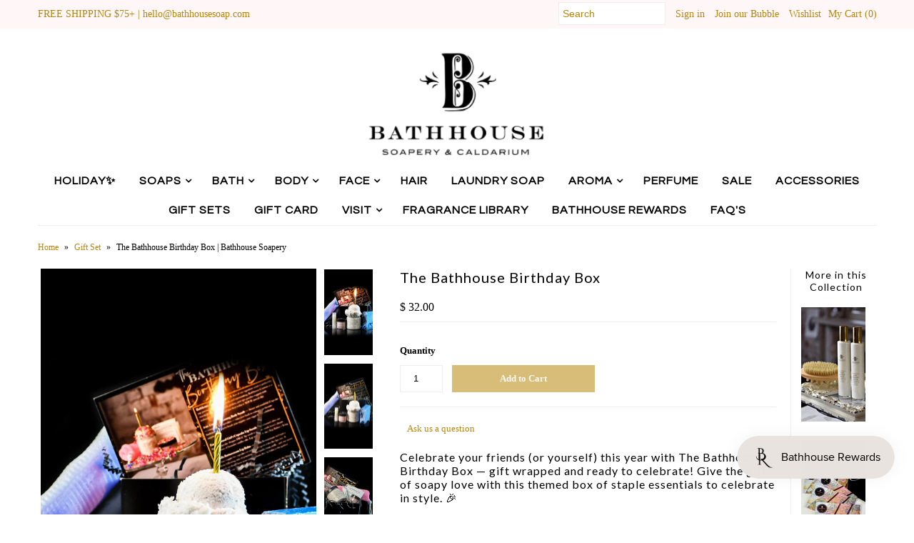

--- FILE ---
content_type: text/html; charset=utf-8
request_url: https://bathhousesoap.com/products/bathhouses-birthday-box
body_size: 91637
content:
<!DOCTYPE html>
<!--[if lt IE 7 ]><html class="ie ie6" lang="en"> <![endif]-->
<!--[if IE 7 ]><html class="ie ie7" lang="en"> <![endif]-->
<!--[if IE 8 ]><html class="ie ie8" lang="en"> <![endif]-->
<!--[if (gte IE 9)|!(IE)]><!--><html lang="en"> <!--<![endif]-->
<head>
<script>window.wh_metafields = {};
  
 window.wh_discount_value = 1;
</script>
  <meta charset="utf-8" />
  
    

  
  

  
  
  <link href='//fonts.googleapis.com/css?family=Lato:300,400,700' rel='stylesheet' type='text/css'>
    

  
     

  
     

  
    

  
       

  
    

  
  

  
  

  
      

  
   

  
  
  <link href='//fonts.googleapis.com/css?family=Questrial' rel='stylesheet' type='text/css'>
     

  
   
  <!-- Meta
================================================== -->
  <title>
    The Bathhouse Birthday Box | Bathhouse Soapery &ndash; Bathhouse Soapery &amp; Caldarium
  </title>
  
  <meta name="description" content="Celebrate your friends (or yourself) this year with The Bathhouse Birthday Box — gift wrapped and ready to celebrate! Give the gift of soapy love with this themed box of staple essentials to celebrate in style. 🎉 Add a birthday note in the Notes box on the bottom of the shopping cart page and we&#39;ll include a customized card for you!" />
  
  <link rel="canonical" href="https://bathhousesoap.com/products/bathhouses-birthday-box" />
  

<meta property="og:type" content="product">
<meta property="og:title" content="The Bathhouse Birthday Box">
<meta property="og:url" content="https://bathhousesoap.com/products/bathhouses-birthday-box">
<meta property="og:description" content="Celebrate your friends (or yourself) this year with The Bathhouse Birthday Box — gift wrapped and ready to celebrate! Give the gift of soapy love with this themed box of staple essentials to celebrate in style. 🎉

Add a birthday note in the Notes box on the bottom of the shopping cart page and we&#39;ll include a customized card for you! 
This gift box includes:
- Bathhouse Couture Soap — A slice of our signature scent is perfect for any person in your life. Squeaky clean, fresh, and rejuvenating, Bathhouse Couture is a swanky blend of white florals, praline, and ripe peaches topped with iridescent glitter to remind you that today is YOUR special day.  - 4 oz. Cupcake Foaming Body Scrub — Sweet and youthful, Cupcake — complete with jojoba sprinkles — takes you back to eating your favorite birthday cake. Jojoba beads join organic cane sugar for an exfoliating surprise.  - Fat Bottomed Girl&#39;s Cupcake Lip Scrub — Fashioned after our favorite cupcake shoppe, FBGC lip scrub is a sweet-tooth lover&#39;s dream with flavors of lavender vanilla cake. Lip scrubs = Cake | Lip Balms = Icing - Vanilla Buttercream Lip Balm — Vanilla Buttercream isn&#39;t just a luscious topper for cupcakes or cookies. A velvety billowing mix of powdery sugar, vanilla bean, milk... and one secret ingredient that&#39;ll leave your craving more, this lip balm is the perfect pairing to our FBGC lip scrub.  - Soap Sack (randomly selected color) — We love the soap sack because it extends the life of your soap by keeping it dry between uses. It also amplifies your soap&#39;s lather and acts as a washcloth and skin polisher while cleansing. 


This box comes ready to gift. ">

<meta property="og:image" content="http://bathhousesoap.com/cdn/shop/files/BirthdayBox1-Processed-ShopifyCrop_grande.jpg?v=1684349935">
<meta property="og:image:secure_url" content="https://bathhousesoap.com/cdn/shop/files/BirthdayBox1-Processed-ShopifyCrop_grande.jpg?v=1684349935">

<meta property="og:image" content="http://bathhousesoap.com/cdn/shop/files/BirthdayBox10-Processed-ShopifyCrop_grande.jpg?v=1684349935">
<meta property="og:image:secure_url" content="https://bathhousesoap.com/cdn/shop/files/BirthdayBox10-Processed-ShopifyCrop_grande.jpg?v=1684349935">

<meta property="og:image" content="http://bathhousesoap.com/cdn/shop/files/BirthdayBox5-Processed-ShopifyCrop_grande.jpg?v=1684349935">
<meta property="og:image:secure_url" content="https://bathhousesoap.com/cdn/shop/files/BirthdayBox5-Processed-ShopifyCrop_grande.jpg?v=1684349935">

<meta property="og:price:amount" content="32.00">
<meta property="og:price:currency" content="USD">

<meta property="og:site_name" content="Bathhouse Soapery &amp; Caldarium">



<meta name="twitter:card" content="summary">


<meta name="twitter:site" content="@bathhousesoap">


<meta name="twitter:title" content="The Bathhouse Birthday Box">
<meta name="twitter:description" content="Celebrate your friends (or yourself) this year with The Bathhouse Birthday Box — gift wrapped and ready to celebrate! Give the gift of soapy love with this themed box of staple essentials to celebrate">
<meta name="twitter:image" content="https://bathhousesoap.com/cdn/shop/files/BirthdayBox1-Processed-ShopifyCrop_large.jpg?v=1684349935">
<meta name="twitter:image:width" content="480">
<meta name="twitter:image:height" content="480">

  <!-- CSS
================================================== -->
  <link href="//bathhousesoap.com/cdn/shop/t/26/assets/stylesheet.css?v=5858353511568708391765487010" rel="stylesheet" type="text/css" media="all" />
  <!-- JS
================================================== -->
  <script type="text/javascript" src="//ajax.googleapis.com/ajax/libs/jquery/2.2.4/jquery.min.js"></script>
  <script src="//bathhousesoap.com/cdn/shop/t/26/assets/theme.js?v=103025938902728845851544641158" type="text/javascript"></script>
  <script src="//bathhousesoap.com/cdn/shopifycloud/storefront/assets/themes_support/option_selection-b017cd28.js" type="text/javascript"></script>
  

  <meta name="viewport" content="width=device-width, initial-scale=1, maximum-scale=1">
  <!-- Favicons
================================================== -->
  
  <link rel="shortcut icon" href="//bathhousesoap.com/cdn/shop/files/Bathhouse_B_Logo_with_white_circle_-_PNG_32x32.png?v=1650576015" type="image/png" />
  
  
  <script>window.performance && window.performance.mark && window.performance.mark('shopify.content_for_header.start');</script><meta name="facebook-domain-verification" content="mqortjus9sab08nyaa3ienebrwh9of">
<meta name="facebook-domain-verification" content="pgoyp8784b2ce37mdoo3hq77wpj7yh">
<meta name="google-site-verification" content="r2Cshe0bl8whs2tQmSjPaEAVZiqSl1wbDNprS4JVqfA">
<meta id="shopify-digital-wallet" name="shopify-digital-wallet" content="/7727213/digital_wallets/dialog">
<meta name="shopify-checkout-api-token" content="4d77ea441c52e2bcde81848be0caf866">
<meta id="in-context-paypal-metadata" data-shop-id="7727213" data-venmo-supported="false" data-environment="production" data-locale="en_US" data-paypal-v4="true" data-currency="USD">
<link rel="alternate" type="application/json+oembed" href="https://bathhousesoap.com/products/bathhouses-birthday-box.oembed">
<script async="async" src="/checkouts/internal/preloads.js?locale=en-US"></script>
<link rel="preconnect" href="https://shop.app" crossorigin="anonymous">
<script async="async" src="https://shop.app/checkouts/internal/preloads.js?locale=en-US&shop_id=7727213" crossorigin="anonymous"></script>
<script id="apple-pay-shop-capabilities" type="application/json">{"shopId":7727213,"countryCode":"US","currencyCode":"USD","merchantCapabilities":["supports3DS"],"merchantId":"gid:\/\/shopify\/Shop\/7727213","merchantName":"Bathhouse Soapery \u0026 Caldarium","requiredBillingContactFields":["postalAddress","email","phone"],"requiredShippingContactFields":["postalAddress","email","phone"],"shippingType":"shipping","supportedNetworks":["visa","masterCard","amex","discover","elo","jcb"],"total":{"type":"pending","label":"Bathhouse Soapery \u0026 Caldarium","amount":"1.00"},"shopifyPaymentsEnabled":true,"supportsSubscriptions":true}</script>
<script id="shopify-features" type="application/json">{"accessToken":"4d77ea441c52e2bcde81848be0caf866","betas":["rich-media-storefront-analytics"],"domain":"bathhousesoap.com","predictiveSearch":true,"shopId":7727213,"locale":"en"}</script>
<script>var Shopify = Shopify || {};
Shopify.shop = "bathhouse-soapery.myshopify.com";
Shopify.locale = "en";
Shopify.currency = {"active":"USD","rate":"1.0"};
Shopify.country = "US";
Shopify.theme = {"name":"Latest Save","id":37332877383,"schema_name":"Mr Parker","schema_version":"5.1.1","theme_store_id":567,"role":"main"};
Shopify.theme.handle = "null";
Shopify.theme.style = {"id":null,"handle":null};
Shopify.cdnHost = "bathhousesoap.com/cdn";
Shopify.routes = Shopify.routes || {};
Shopify.routes.root = "/";</script>
<script type="module">!function(o){(o.Shopify=o.Shopify||{}).modules=!0}(window);</script>
<script>!function(o){function n(){var o=[];function n(){o.push(Array.prototype.slice.apply(arguments))}return n.q=o,n}var t=o.Shopify=o.Shopify||{};t.loadFeatures=n(),t.autoloadFeatures=n()}(window);</script>
<script>
  window.ShopifyPay = window.ShopifyPay || {};
  window.ShopifyPay.apiHost = "shop.app\/pay";
  window.ShopifyPay.redirectState = null;
</script>
<script id="shop-js-analytics" type="application/json">{"pageType":"product"}</script>
<script defer="defer" async type="module" src="//bathhousesoap.com/cdn/shopifycloud/shop-js/modules/v2/client.init-shop-cart-sync_DtuiiIyl.en.esm.js"></script>
<script defer="defer" async type="module" src="//bathhousesoap.com/cdn/shopifycloud/shop-js/modules/v2/chunk.common_CUHEfi5Q.esm.js"></script>
<script type="module">
  await import("//bathhousesoap.com/cdn/shopifycloud/shop-js/modules/v2/client.init-shop-cart-sync_DtuiiIyl.en.esm.js");
await import("//bathhousesoap.com/cdn/shopifycloud/shop-js/modules/v2/chunk.common_CUHEfi5Q.esm.js");

  window.Shopify.SignInWithShop?.initShopCartSync?.({"fedCMEnabled":true,"windoidEnabled":true});

</script>
<script>
  window.Shopify = window.Shopify || {};
  if (!window.Shopify.featureAssets) window.Shopify.featureAssets = {};
  window.Shopify.featureAssets['shop-js'] = {"shop-cart-sync":["modules/v2/client.shop-cart-sync_DFoTY42P.en.esm.js","modules/v2/chunk.common_CUHEfi5Q.esm.js"],"init-fed-cm":["modules/v2/client.init-fed-cm_D2UNy1i2.en.esm.js","modules/v2/chunk.common_CUHEfi5Q.esm.js"],"init-shop-email-lookup-coordinator":["modules/v2/client.init-shop-email-lookup-coordinator_BQEe2rDt.en.esm.js","modules/v2/chunk.common_CUHEfi5Q.esm.js"],"shop-cash-offers":["modules/v2/client.shop-cash-offers_3CTtReFF.en.esm.js","modules/v2/chunk.common_CUHEfi5Q.esm.js","modules/v2/chunk.modal_BewljZkx.esm.js"],"shop-button":["modules/v2/client.shop-button_C6oxCjDL.en.esm.js","modules/v2/chunk.common_CUHEfi5Q.esm.js"],"init-windoid":["modules/v2/client.init-windoid_5pix8xhK.en.esm.js","modules/v2/chunk.common_CUHEfi5Q.esm.js"],"avatar":["modules/v2/client.avatar_BTnouDA3.en.esm.js"],"init-shop-cart-sync":["modules/v2/client.init-shop-cart-sync_DtuiiIyl.en.esm.js","modules/v2/chunk.common_CUHEfi5Q.esm.js"],"shop-toast-manager":["modules/v2/client.shop-toast-manager_BYv_8cH1.en.esm.js","modules/v2/chunk.common_CUHEfi5Q.esm.js"],"pay-button":["modules/v2/client.pay-button_FnF9EIkY.en.esm.js","modules/v2/chunk.common_CUHEfi5Q.esm.js"],"shop-login-button":["modules/v2/client.shop-login-button_CH1KUpOf.en.esm.js","modules/v2/chunk.common_CUHEfi5Q.esm.js","modules/v2/chunk.modal_BewljZkx.esm.js"],"init-customer-accounts-sign-up":["modules/v2/client.init-customer-accounts-sign-up_aj7QGgYS.en.esm.js","modules/v2/client.shop-login-button_CH1KUpOf.en.esm.js","modules/v2/chunk.common_CUHEfi5Q.esm.js","modules/v2/chunk.modal_BewljZkx.esm.js"],"init-shop-for-new-customer-accounts":["modules/v2/client.init-shop-for-new-customer-accounts_NbnYRf_7.en.esm.js","modules/v2/client.shop-login-button_CH1KUpOf.en.esm.js","modules/v2/chunk.common_CUHEfi5Q.esm.js","modules/v2/chunk.modal_BewljZkx.esm.js"],"init-customer-accounts":["modules/v2/client.init-customer-accounts_ppedhqCH.en.esm.js","modules/v2/client.shop-login-button_CH1KUpOf.en.esm.js","modules/v2/chunk.common_CUHEfi5Q.esm.js","modules/v2/chunk.modal_BewljZkx.esm.js"],"shop-follow-button":["modules/v2/client.shop-follow-button_CMIBBa6u.en.esm.js","modules/v2/chunk.common_CUHEfi5Q.esm.js","modules/v2/chunk.modal_BewljZkx.esm.js"],"lead-capture":["modules/v2/client.lead-capture_But0hIyf.en.esm.js","modules/v2/chunk.common_CUHEfi5Q.esm.js","modules/v2/chunk.modal_BewljZkx.esm.js"],"checkout-modal":["modules/v2/client.checkout-modal_BBxc70dQ.en.esm.js","modules/v2/chunk.common_CUHEfi5Q.esm.js","modules/v2/chunk.modal_BewljZkx.esm.js"],"shop-login":["modules/v2/client.shop-login_hM3Q17Kl.en.esm.js","modules/v2/chunk.common_CUHEfi5Q.esm.js","modules/v2/chunk.modal_BewljZkx.esm.js"],"payment-terms":["modules/v2/client.payment-terms_CAtGlQYS.en.esm.js","modules/v2/chunk.common_CUHEfi5Q.esm.js","modules/v2/chunk.modal_BewljZkx.esm.js"]};
</script>
<script>(function() {
  var isLoaded = false;
  function asyncLoad() {
    if (isLoaded) return;
    isLoaded = true;
    var urls = ["\/\/www.powr.io\/powr.js?powr-token=bathhouse-soapery.myshopify.com\u0026external-type=shopify\u0026shop=bathhouse-soapery.myshopify.com","\/\/www.powr.io\/powr.js?powr-token=bathhouse-soapery.myshopify.com\u0026external-type=shopify\u0026shop=bathhouse-soapery.myshopify.com","https:\/\/js.smile.io\/v1\/smile-shopify.js?shop=bathhouse-soapery.myshopify.com"];
    for (var i = 0; i < urls.length; i++) {
      var s = document.createElement('script');
      s.type = 'text/javascript';
      s.async = true;
      s.src = urls[i];
      var x = document.getElementsByTagName('script')[0];
      x.parentNode.insertBefore(s, x);
    }
  };
  if(window.attachEvent) {
    window.attachEvent('onload', asyncLoad);
  } else {
    window.addEventListener('load', asyncLoad, false);
  }
})();</script>
<script id="__st">var __st={"a":7727213,"offset":-21600,"reqid":"45b14cfc-b3c2-411d-bc9e-a7e0c7a7c381-1766362505","pageurl":"bathhousesoap.com\/products\/bathhouses-birthday-box","u":"3ddc73247264","p":"product","rtyp":"product","rid":4536256692295};</script>
<script>window.ShopifyPaypalV4VisibilityTracking = true;</script>
<script id="captcha-bootstrap">!function(){'use strict';const t='contact',e='account',n='new_comment',o=[[t,t],['blogs',n],['comments',n],[t,'customer']],c=[[e,'customer_login'],[e,'guest_login'],[e,'recover_customer_password'],[e,'create_customer']],r=t=>t.map((([t,e])=>`form[action*='/${t}']:not([data-nocaptcha='true']) input[name='form_type'][value='${e}']`)).join(','),a=t=>()=>t?[...document.querySelectorAll(t)].map((t=>t.form)):[];function s(){const t=[...o],e=r(t);return a(e)}const i='password',u='form_key',d=['recaptcha-v3-token','g-recaptcha-response','h-captcha-response',i],f=()=>{try{return window.sessionStorage}catch{return}},m='__shopify_v',_=t=>t.elements[u];function p(t,e,n=!1){try{const o=window.sessionStorage,c=JSON.parse(o.getItem(e)),{data:r}=function(t){const{data:e,action:n}=t;return t[m]||n?{data:e,action:n}:{data:t,action:n}}(c);for(const[e,n]of Object.entries(r))t.elements[e]&&(t.elements[e].value=n);n&&o.removeItem(e)}catch(o){console.error('form repopulation failed',{error:o})}}const l='form_type',E='cptcha';function T(t){t.dataset[E]=!0}const w=window,h=w.document,L='Shopify',v='ce_forms',y='captcha';let A=!1;((t,e)=>{const n=(g='f06e6c50-85a8-45c8-87d0-21a2b65856fe',I='https://cdn.shopify.com/shopifycloud/storefront-forms-hcaptcha/ce_storefront_forms_captcha_hcaptcha.v1.5.2.iife.js',D={infoText:'Protected by hCaptcha',privacyText:'Privacy',termsText:'Terms'},(t,e,n)=>{const o=w[L][v],c=o.bindForm;if(c)return c(t,g,e,D).then(n);var r;o.q.push([[t,g,e,D],n]),r=I,A||(h.body.append(Object.assign(h.createElement('script'),{id:'captcha-provider',async:!0,src:r})),A=!0)});var g,I,D;w[L]=w[L]||{},w[L][v]=w[L][v]||{},w[L][v].q=[],w[L][y]=w[L][y]||{},w[L][y].protect=function(t,e){n(t,void 0,e),T(t)},Object.freeze(w[L][y]),function(t,e,n,w,h,L){const[v,y,A,g]=function(t,e,n){const i=e?o:[],u=t?c:[],d=[...i,...u],f=r(d),m=r(i),_=r(d.filter((([t,e])=>n.includes(e))));return[a(f),a(m),a(_),s()]}(w,h,L),I=t=>{const e=t.target;return e instanceof HTMLFormElement?e:e&&e.form},D=t=>v().includes(t);t.addEventListener('submit',(t=>{const e=I(t);if(!e)return;const n=D(e)&&!e.dataset.hcaptchaBound&&!e.dataset.recaptchaBound,o=_(e),c=g().includes(e)&&(!o||!o.value);(n||c)&&t.preventDefault(),c&&!n&&(function(t){try{if(!f())return;!function(t){const e=f();if(!e)return;const n=_(t);if(!n)return;const o=n.value;o&&e.removeItem(o)}(t);const e=Array.from(Array(32),(()=>Math.random().toString(36)[2])).join('');!function(t,e){_(t)||t.append(Object.assign(document.createElement('input'),{type:'hidden',name:u})),t.elements[u].value=e}(t,e),function(t,e){const n=f();if(!n)return;const o=[...t.querySelectorAll(`input[type='${i}']`)].map((({name:t})=>t)),c=[...d,...o],r={};for(const[a,s]of new FormData(t).entries())c.includes(a)||(r[a]=s);n.setItem(e,JSON.stringify({[m]:1,action:t.action,data:r}))}(t,e)}catch(e){console.error('failed to persist form',e)}}(e),e.submit())}));const S=(t,e)=>{t&&!t.dataset[E]&&(n(t,e.some((e=>e===t))),T(t))};for(const o of['focusin','change'])t.addEventListener(o,(t=>{const e=I(t);D(e)&&S(e,y())}));const B=e.get('form_key'),M=e.get(l),P=B&&M;t.addEventListener('DOMContentLoaded',(()=>{const t=y();if(P)for(const e of t)e.elements[l].value===M&&p(e,B);[...new Set([...A(),...v().filter((t=>'true'===t.dataset.shopifyCaptcha))])].forEach((e=>S(e,t)))}))}(h,new URLSearchParams(w.location.search),n,t,e,['guest_login'])})(!0,!0)}();</script>
<script integrity="sha256-4kQ18oKyAcykRKYeNunJcIwy7WH5gtpwJnB7kiuLZ1E=" data-source-attribution="shopify.loadfeatures" defer="defer" src="//bathhousesoap.com/cdn/shopifycloud/storefront/assets/storefront/load_feature-a0a9edcb.js" crossorigin="anonymous"></script>
<script crossorigin="anonymous" defer="defer" src="//bathhousesoap.com/cdn/shopifycloud/storefront/assets/shopify_pay/storefront-65b4c6d7.js?v=20250812"></script>
<script data-source-attribution="shopify.dynamic_checkout.dynamic.init">var Shopify=Shopify||{};Shopify.PaymentButton=Shopify.PaymentButton||{isStorefrontPortableWallets:!0,init:function(){window.Shopify.PaymentButton.init=function(){};var t=document.createElement("script");t.src="https://bathhousesoap.com/cdn/shopifycloud/portable-wallets/latest/portable-wallets.en.js",t.type="module",document.head.appendChild(t)}};
</script>
<script data-source-attribution="shopify.dynamic_checkout.buyer_consent">
  function portableWalletsHideBuyerConsent(e){var t=document.getElementById("shopify-buyer-consent"),n=document.getElementById("shopify-subscription-policy-button");t&&n&&(t.classList.add("hidden"),t.setAttribute("aria-hidden","true"),n.removeEventListener("click",e))}function portableWalletsShowBuyerConsent(e){var t=document.getElementById("shopify-buyer-consent"),n=document.getElementById("shopify-subscription-policy-button");t&&n&&(t.classList.remove("hidden"),t.removeAttribute("aria-hidden"),n.addEventListener("click",e))}window.Shopify?.PaymentButton&&(window.Shopify.PaymentButton.hideBuyerConsent=portableWalletsHideBuyerConsent,window.Shopify.PaymentButton.showBuyerConsent=portableWalletsShowBuyerConsent);
</script>
<script data-source-attribution="shopify.dynamic_checkout.cart.bootstrap">document.addEventListener("DOMContentLoaded",(function(){function t(){return document.querySelector("shopify-accelerated-checkout-cart, shopify-accelerated-checkout")}if(t())Shopify.PaymentButton.init();else{new MutationObserver((function(e,n){t()&&(Shopify.PaymentButton.init(),n.disconnect())})).observe(document.body,{childList:!0,subtree:!0})}}));
</script>
<link id="shopify-accelerated-checkout-styles" rel="stylesheet" media="screen" href="https://bathhousesoap.com/cdn/shopifycloud/portable-wallets/latest/accelerated-checkout-backwards-compat.css" crossorigin="anonymous">
<style id="shopify-accelerated-checkout-cart">
        #shopify-buyer-consent {
  margin-top: 1em;
  display: inline-block;
  width: 100%;
}

#shopify-buyer-consent.hidden {
  display: none;
}

#shopify-subscription-policy-button {
  background: none;
  border: none;
  padding: 0;
  text-decoration: underline;
  font-size: inherit;
  cursor: pointer;
}

#shopify-subscription-policy-button::before {
  box-shadow: none;
}

      </style>

<script>window.performance && window.performance.mark && window.performance.mark('shopify.content_for_header.end');</script>

  <script>window.BOLD = window.BOLD || {};
    window.BOLD.common = window.BOLD.common || {};
    window.BOLD.common.Shopify = window.BOLD.common.Shopify || {};

    window.BOLD.common.Shopify.shop = {
        domain: 'bathhousesoap.com',
        permanent_domain: 'bathhouse-soapery.myshopify.com',
        url: 'https://bathhousesoap.com',
        secure_url: 'https://bathhousesoap.com',
        money_format: "$ {{amount}}",
        currency: "USD"
    };

    window.BOLD.common.Shopify.cart = {"note":null,"attributes":{},"original_total_price":0,"total_price":0,"total_discount":0,"total_weight":0.0,"item_count":0,"items":[],"requires_shipping":false,"currency":"USD","items_subtotal_price":0,"cart_level_discount_applications":[],"checkout_charge_amount":0};
    window.BOLD.common.template = 'product';window.BOLD.common.Shopify.formatMoney = function(money, format) {
        function n(t, e) {
            return "undefined" == typeof t ? e : t
        }
        function r(t, e, r, i) {
            if (e = n(e, 2),
            r = n(r, ","),
            i = n(i, "."),
            isNaN(t) || null == t)
                return 0;
            t = (t / 100).toFixed(e);
            var o = t.split(".")
              , a = o[0].replace(/(\d)(?=(\d\d\d)+(?!\d))/g, "$1" + r)
              , s = o[1] ? i + o[1] : "";
            return a + s
        }
        "string" == typeof money && (money = money.replace(".", ""));
        var i = ""
          , o = /\{\{\s*(\w+)\s*\}\}/
          , a = format || window.BOLD.common.Shopify.shop.money_format || window.Shopify.money_format || "$ {{ amount }}";
        switch (a.match(o)[1]) {
            case "amount":
                i = r(money, 2);
                break;
            case "amount_no_decimals":
                i = r(money, 0);
                break;
            case "amount_with_comma_separator":
                i = r(money, 2, ".", ",");
                break;
            case "amount_no_decimals_with_comma_separator":
                i = r(money, 0, ".", ",");
                break;
            case "amount_with_space_separator":
                i = r(money, 2, ".", " ");
                break;
            case "amount_no_decimals_with_space_separator":
                i = r(money, 0, ".", " ");
                break;
        }
        return a.replace(o, i);
    };

    window.BOLD.common.Shopify.saveProduct = function (handle, product) {
        if (typeof handle === 'string' && typeof window.BOLD.common.Shopify.products[handle] === 'undefined') {
            if (typeof product === 'number') {
                window.BOLD.common.Shopify.handles[product] = handle;
                product = { id: product };
            }
            window.BOLD.common.Shopify.products[handle] = product;
        }
    };

	window.BOLD.common.Shopify.saveVariant = function (variant_id, variant) {
		if (typeof variant_id === 'number' && typeof window.BOLD.common.Shopify.variants[variant_id] === 'undefined') {
			window.BOLD.common.Shopify.variants[variant_id] = variant;
		}
	};window.BOLD.common.Shopify.products = window.BOLD.common.Shopify.products || {};
    window.BOLD.common.Shopify.variants = window.BOLD.common.Shopify.variants || {};
    window.BOLD.common.Shopify.handles = window.BOLD.common.Shopify.handles || {};window.BOLD.common.Shopify.handle = "bathhouses-birthday-box"
window.BOLD.common.Shopify.saveProduct("bathhouses-birthday-box", 4536256692295);window.BOLD.common.Shopify.saveVariant(39453331161159, {product_id: 4536256692295, price: 3200, group_id: 'null'});window.BOLD.common.Shopify.metafields = window.BOLD.common.Shopify.metafields || {};window.BOLD.common.Shopify.metafields["bold_rp"] = {};window.BOLD.common.cacheParams = window.BOLD.common.cacheParams || {};
    window.BOLD.common.cacheParams.bundles = 1633560791;

</script>

<link href="//bathhousesoap.com/cdn/shop/t/26/assets/bold-upsell.css?v=51915886505602322711544641145" rel="stylesheet" type="text/css" media="all" />
<link href="//bathhousesoap.com/cdn/shop/t/26/assets/bold-upsell-custom.css?v=157476255988720460371544641144" rel="stylesheet" type="text/css" media="all" />
<script src="https://bundles.boldapps.net/js/bundles.js" type="text/javascript"></script>
<link href="//bathhousesoap.com/cdn/shop/t/26/assets/bold-bundles.css?v=61999811552804942441635950733" rel="stylesheet" type="text/css" media="all" />

  
  <script type="text/javascript">
    $(window).load(function() {  
      $('.collection-image').matchHeight();
    });
  </script>
  


<script id="sca_fg_cart_ShowGiftAsProductTemplate" type="text/template">
  
  <div class="item not-sca-qv" id="sca-freegift-{{productID}}">
    <a class="close_box" style="display: none;position: absolute;top:5px;right: 10px;font-size: 22px;font-weight: bold;cursor: pointer;text-decoration:none;color: #aaa;">×</a>
    <img class="lazyOwl" data-src="{{productImageURL}}">
    <div class="sca-product-shop">
      <div class="f-fix"><span class="sca-product-title" style="white-space: nowrap;color:#000;{{showfgTitle}}">{{productTitle}}</span>
          <div id="product-variants-{{productID}}">
            <div class="sca-price" id="price-field-{{productID}}">
              <span class="sca-old-price">{{variant_compare_at_price}}</span>
              <span class="sca-special-price">{{variant_price}}</span>
            </div>
            <div id="stay-content-sca-freegift-{{productID}}" class="sca-fg-cart-item">
              <a class="close_box" style="display: none;position: absolute;top:5px;right: 10px;font-size: 22px;font-weight: bold;cursor: pointer;text-decoration:none;color: #aaa;">×</a>
              <select id="product-select-{{productID}}" name="id" style="display: none">
                {{optionVariantData}}
              </select>
            </div>
          </div>
          <button type='button' id="sca-btn-select-{{productID}}" class="sca-button" onclick="onclickSelect_{{productID}}();"><span>{{SelectButton}}</span></button>
          <button type='button' id="sca-btn-{{productID}}" class="sca-button" style="display: none"><span>{{AddToCartButton}}</span></button>
      </div>
    </div>
  </div>
  
</script>
<script id = "sca_fg_cart_ShowGiftAsProductScriptTemplate" type="text/template">
  
  var selectCallback_{{productID}}=function(_,t){if(_?(_.available?($("#sca-btn-{{productID}}").removeClass("disabled").removeAttr("disabled").html("<span>{{AddToCartButton}}</span>").fadeTo(200,1),$("#sca-btn-{{productID}}").unbind("click"),$("#sca-btn-{{productID}}").click(SECOMAPP.jQuery.proxy(function(){SECOMAPP.addGiftToCart(_.id,1)},_))):$("#sca-btn-{{productID}}").html("<span>{{UnavailableButton}}</span>").addClass("disabled").attr("disabled","disabled").fadeTo(200,.5),_.compare_at_price>_.price?$("#price-field-{{productID}}").html("<span class='sca-old-price'>"+SECOMAPP.formatMoney(_.compare_at_price)+"</span>&nbsp;<s class='sca-special-price'>"+SECOMAPP.formatMoney(_.price)+"</s>"):$("#price-field-{{productID}}").html("<span class='sca-special-price'>"+SECOMAPP.formatMoney(_.price)+"</span>")):$("#sca-btn-{{productID}}").html("<span>{{UnavailableButton}}</span>").addClass("disabled").attr("disabled","disabled").fadeTo(200,.5),_&&_.featured_image){var a=$("#sca-freegift-{{productID}} img"),o=_.featured_image,n=a[0];Shopify.Image.switchImage(o,n,function(_,t,a){$(a).parents("a").attr("href",_),$(a).attr("src",_)})}},onclickSelect_{{productID}}=function(){SECOMAPP.jQuery.getJSON("/products/{{productHandle}}.js",{_: new Date().getTime()},function(_){1==_.options.length&&$("<label><strong>"+_.options[0].name+"</strong></label>").insertBefore("#product-select-{{productID}}");var t=[];SECOMAPP.jQuery.each(_.options,function(_,a){t[_]=a.name}),_.options=t;for(var a={{variantsGiftList}},o={{mainVariantsList}},n=_.variants.length-1;n>-1;n--)a.indexOf(_.variants[n].id)<0&&o.indexOf(_.variants[n].id)<0&&_.variants.splice(n,1);for(var e=o.length-1;e>-1;e--){var c=a[e],i=o[e],s=0,r=0;for(n=_.variants.length-1;n>-1;n--)_.variants[n].id==c?s=n:_.variants[n].id==i&&(r=n);"undefined"!=typeof SECOMAPP&&void 0!==SECOMAPP.fgsettings&&!0===SECOMAPP.fgsettings.sca_sync_gift&&void 0!==SECOMAPP.fgsettings.sca_fg_gift_variant_quantity_format&&"equal_original_inventory"===SECOMAPP.fgsettings.sca_fg_gift_variant_quantity_format&&(_.variants[s].available=_.variants[r].available,_.variants[s].inventory_management=_.variants[r].inventory_management),_.variants[s].option1=_.variants[r].option1,_.variants[s].options[0].name=_.variants[r].options[0].name,_.variants[s].options[1]&&(_.variants[s].options[1].name=_.variants[r].options[1].name,_.variants[s].option2=_.variants[r].option2),_.variants[s].options[2]&&(_.variants[s].options[2].name=_.variants[r].options[2].name,_.variants[s].option3=_.variants[r].option3),_.variants[s].title=_.variants[r].title,_.variants[s].name=_.variants[r].name,_.variants[s].public_title=_.variants[r].public_title,_.variants.splice(r,1)}$("#sca-btn-select-{{productID}}").hide(),$("#product-select-{{productID}}").show(),$("#sca-btn-{{productID}}").show(),$("#stay-content-sca-freegift-{{productID}} .close_box").show(),$("#stay-content-sca-freegift-{{productID}} .close_box").click(function(){$("#stay-content-sca-freegift-{{productID}}").hide(),$("#sca-btn-{{productID}}").hide(),$("#sca-btn-select-{{productID}}").show()}),new Shopify.OptionSelectors("product-select-{{productID}}",{product:_,onVariantSelected:selectCallback_{{productID}},enableHistoryState:!0}),1==_.variants.length&&-1!==_.variants[0].title.indexOf("Default")?jQuery("#sca-freegift-{{productID}} .selector-wrapper").hide():($("#stay-content-sca-freegift-{{productID}}").show(),$("#stay-content-sca-freegift-{{productID}}").focus()),onclickSelect_{{productID}}=function(){$("#stay-content-sca-freegift-{{productID}}").show(),$("#sca-btn-{{productID}}").show(),$("#sca-btn-select-{{productID}}").hide()}})};
  
</script>

<script id="sca_fg_cart_ShowGiftAsVariantTemplate" type="text/template">
  
  <div class="item not-sca-qv" id="sca-freegift-{{variantID}}">
    <img class="lazyOwl" data-src="{{variantImageURL}}">
    <div class="sca-product-shop">
      <div class="f-fix">
        <span class="sca-product-title" style="white-space: nowrap;color:#000;">{{variantTitle}}</span>
        <div class="sca-price">
          <span class="sca-old-price">{{variant_compare_at_price}}</span>
          <span class="sca-special-price">{{variant_price}}</span>
        </div>
        <button type="button" id="sca-btn{{variantID}}" class="sca-button" onclick="SECOMAPP.addGiftToCart({{variantID}},1);">
          <span>{{AddToCartButton}}</span>
        </button>
      </div>
    </div>
  </div>
  
</script>

<script id="sca_fg_prod_GiftList" type="text/template">
  
  <a id ="{{giftShowID}}" class="product-image freegif-product-image freegift-info-{{giftShowID}}"
     title="{{giftTitle}}" href="/products/{{productsHandle}}">
    <img class="not-sca-qv" src="{{giftImgUrl}}" alt="{{giftTitle}}" />
  </a>
  
</script>

<script id="sca_fg_prod_Gift_PopupDetail" type="text/template">
  
  <div class="sca-fg-item fg-info-{{giftShowID}}" style="display:none;z-index:2147483647;">
    <div class="sca-fg-item-options">
      <div class="sca-fg-item-option-title">
        <em>{{freegiftRuleName}}</em>
      </div>
      <div class="sca-fg-item-option-ct">
        <!--        <div class="sca-fg-image-item">
                        <img src="{{giftImgUrl}}" /> -->
        <div class="sca-fg-item-name">
          <a href="#">{{giftTitle}}</a>
        </div>
        <!--        </div> -->
      </div>
    </div>
  </div>
  
</script>

<script id="sca_fg_ajax_GiftListPopup" type="text/template">
  
  <div id="freegift_popup" class="mfp-hide">
    <div id="sca-fg-owl-carousel">
      <div id="freegift_cart_container" class="sca-fg-cart-container" style="display: none;">
        <div id="freegift_message" class="owl-carousel"></div>
      </div>
      <div id="sca-fg-slider-cart" style="display: none;">
        <div class="sca-fg-cart-title">
          <strong>{{popupTitle}}</strong>
        </div>
        <div id="sca_freegift_list" class="owl-carousel"></div>
      </div>
    </div>
  </div>
  
</script>



<link href="//bathhousesoap.com/cdn/shop/t/26/assets/sca.freegift.css?v=75784756898926036941544641151" rel="stylesheet" type="text/css" media="all" />
<script src="//bathhousesoap.com/cdn/shopifycloud/storefront/assets/themes_support/option_selection-b017cd28.js" type="text/javascript"></script>
<script>
    Shopify.money_format = "$ {{amount}}";
</script>
<script type="text/javascript">(function(){ "undefined"==typeof SECOMAPP&&(SECOMAPP={});SECOMAPP.gifts_list_avai={"36639058834":true,"36639058898":true,"36639058962":true};})();</script>
<script type="text/javascript">
  /* Smart Ecommerce App (SEA Inc)
   * http://www.secomapp.com
   * Do not reuse those source codes if don't have permission of us.
   * */
  
  eval(function(p,a,c,k,e,d){e=function(c){return(c<a?'':e(parseInt(c/a)))+((c=c%a)>35?String.fromCharCode(c+29):c.toString(36))};if(!''.replace(/^/,String)){while(c--){d[e(c)]=k[c]||e(c)}k=[function(e){return d[e]}];e=function(){return'\\w+'};c=1};while(c--){if(k[c]){p=p.replace(new RegExp('\\b'+e(c)+'\\b','g'),k[c])}}return p}('(q(){K(!3j.5y){3j.5y=q(t){X 2s.1N.4K.2u(t)==="[3y 3j]"}}"q"!==15 2s.7O&&(2s.7O=q(t){q e(){}e.1N=t;X 3f e});K(!2s.af){2s.af=q(t){G e=[],i;1v(i 2y t){K(2s.1N.4N.2u(t,i)){e.2n(i)}}X e}}K(!45.1N.33){2s.es(45.1N,"33",{8r:q(t,e){G i=6.4K();K(e===1u||e>i.18){e=i.18}e-=t.18;G o=i.1K(t,e);X o!==-1&&o===e}})}K(!3j.1N.1K){3j.1N.1K=q(t,e){G i;K(6==1q){4Q 3f 8D(\'"6" 2Q 1q ag 2a ah\')}G o=2s(6);G n=o.18>>>0;K(n===0){X-1}G s=+e||0;K(2K.6s(s)===et){s=0}K(s>=n){X-1}i=2K.47(s>=0?s:n-2K.6s(s),0);8l(i<n){K(i 2y o&&o[i]===t){X i}i++}X-1}}K(!3j.1N.ae){3j.1N.ae=q(t,e){G i,o;K(6==1q){4Q 3f 8D(" 6 2Q 1q ag 2a ah")}G n=2s(6);G s=n.18>>>0;K(15 t!=="q"){4Q 3f 8D(t+" 2Q 2a a q")}K(8w.18>1){i=e}o=0;8l(o<s){G a;K(o 2y n){a=n[o];t.2u(i,a,o,n)}o++}}}3J=3J||{};3J.5d=3J.5d||q(){};K(15 1O==="1u"){1O={}}K(15 1O.ai!=="q"){1O.ai=q(){}}K(15 Y==="1u"){Y={}}Y.ep=/ad /.3q(4z.72);Y.ek=/ad [eo]/.3q(4z.72);Y.ew=[];Y.ex=[];Y.5H=[];Y.90=q(t,e){G i=t.3s(".");G o=e.3s(".");G n=ac*2E(i[0])+a8*2E(i[1])+a7*2E(i[2]);G s=ac*2E(o[0])+a8*2E(o[1])+a7*2E(o[2]);K(n>s){X 1}1p K(n<s){X-1}1p{X 0}X 25};Y.aY=q(t,e){G i=1z.3X("4U");i.1A="1D/89";K(i.8M){i.a9=q(){K(i.8M=="2p"||i.8M=="6M"){i.a9=1q;e()}}}1p{i.eB=q(){e()}}i.1k=t;K(1z.5V("7s").18>0){1z.5V("7s")[0].5l(i)}1p K(1z.5V("2D").18>0){1z.5V("2D")[0].5l(i)}};Y.9u=q(t){1P(q(){t("2m 3N").85(q(){G e=t(6).aa();G i=t(6).1D();K(i.1K(" - ")!==-1){i=i.3Q(0,i.1K(" - "))}G o=[];K(i.1K(" / ")!==-1){o=i.3s(" / ");i=o[o.18-1]}K(15 Y.3i[e]!=="1u"||i.33("% 1x)")){t("2m 3N").85(q(){G o=t(6).aa();G n=t(6).1D();X n.33(i)||o==e||n.33("% 1x)")}).3H();t(".eA *,ej ei,8O,14").85(q(){G o=t(6).1I(),n=t(6).1h("8r");X o&&o.33(i)||o&&o.33("% 1x)")||n==e}).3H();X 2g}X 25})},7x)};Y.2P=q(t,e){K(15 t=="2L"){t=t.1d(".","")}G i="";G o=/\\{\\{\\s*(\\w+)\\s*\\}\\}/;G n=e||6.3t.e7||6.3t.e8||"";K(15 1O.2P==="q"){X 1O.2P(t,n)}q s(t,e){X 15 t=="1u"?e:t}q a(t,e,i,o){e=s(e,2);i=s(i,",");o=s(o,".");K(cJ(t)||t==1q){X 0}t=(t/28).e5(e);G n=t.3s("."),a=n[0].1d(/(\\d)(?=(\\d\\d\\d)+(?!\\d))/g,"$1"+i),r=n[1]?o+n[1]:"";X a+r}cS(n.bt(o)[1]){3h"e4":i=a(t,2);4e;3h"e1":i=a(t,0);4e;3h"e2":i=a(t,2,".",",");4e;3h"e3":i=a(t,0,".",",");4e}X n.1d(o,i)};Y.9j=q(t,e,i,o,n){G s=3f 7G;s.e9(s.ea()+i*24*60*60*6Q+o*60*6Q);G a="eg="+s.eh();1z.aj=t+"="+e+";"+a+(n?";ab="+n:";ab=/")};Y.8b=q(t){G e=t+"=";G i=1z.aj.3s(";");1v(G o=0;o<i.18;o++){G n=i[o];8l(n.5x(0)==" ")n=n.3P(1);K(n.1K(e)==0)X n.3P(e.18,n.18)}X""};Y.9n=q(){G t={};G e=3l.am.eb.3P(1);G i=e.3s("&");1v(G o=0;o<i.18;o++){G n=i[o].3s("=");K(15 t[n[0]]==="1u"){t[n[0]]=88(n[1])}1p K(15 t[n[0]]==="2L"){G s=[t[n[0]],88(n[1])];t[n[0]]=s}1p{t[n[0]].2n(88(n[1]))}}X t};Y.81=q(t,e){K(t){G i=t;K(i.1K("ak")===-1){G o=/^(((([^:\\/#\\?]+:)?(?:(\\/\\/)((?:(([^:@\\/#\\?]+)(?:\\:([^:@\\/#\\?]+))?)@)?(([^:\\/#\\?\\]\\[]+|\\[[^\\/\\]@#?]+\\])(?:\\:([0-9]+))?))?)?)?((\\/?(?:[^\\/\\?#]+\\/+)*)([^\\?#]*)))?(\\?[^#]+)?)(#.*)?/;G n=o.ed(i);G s=n[13];G a=s.6H(".");K(a>-1){G r=s.3P(0,a)+"1i"+(e?e:"at")+s.3P(a);i=i.1d(s,r)}}1p{i=t.1d("ak.","1i"+(e?e:"at")+".")}X i}1p{X""}};Y.a4=q(t){K(t){X t.1d("/ 4P as","").1d("4P as","").1d("/ 4P","").1d("4P","").1d("(au)","")}};Y.f6=q(t){K(t){1v(G e=q(t){1v(G e 2y t)K(t.4N(e))X!1;X!0},i=t.1G,o=t.av,n=t.aw,s=t.30,a=t.ar,r=t.aq,l=0;l<t.1o.18;l++){G c=t.1o[l],p=!c.5S?!c.5R?c.8N:c.5R:c.5S;"1u"!=15 Y&&"1u"!=15 Y.3i&&!e(Y.3i)&&"1u"!=15 Y.3i[c.1n]||p.33("(au)")||p.33("% 1x)")?(t.1o.64(l,1),l-=1):(o>=c.1G&&(o=c.1G,i=c.1G),n<=c.1G&&(n=c.1G),c.30&&(a>=c.30&&(a=c.30,s=c.30),r<=c.30&&(r=c.30)),1==c.8v&&(t.8v=!0))}t.1G=i,t.av=n,t.aw=o,t.30=s,t.ar=r,t.aq=a,t.f3=n>o?!0:!1,t.f9=r>a?!0:!1}X t};Y.7g=q(t,e){Y.1H.2J({1A:"fa",38:"/1T/6I.4G",1h:{fh:e,1n:t},bl:"7M"}).b0(q(t,e,i){G o=\'<14 17="1b-fi">ff 2a 6I fe 1S 7X fb 1T (\'+e+":"+i+")</14>";Y.1r.4s({1a:{1k:o,1A:"5m"},5t:{fc:q(){Y.5I=25;Y.7N()}},5e:2g,8m:25})}).aZ(q(t,e,i){K(15 Y.51==="q"){Y.bk("/1T.4G",q(t,e){1O.1T=t;K(15 Y.1r!=="1u"){Y.1r.3W.2i();Y.5I=25}1O.fd(Y.51,1O.1T)})}1p{am.7Q(2g)}})};Y.eZ=q(t){G e=Y.3t;G i=t[0].5Q;G o=Y.5P.9U[t[0].5Q];G n=t[0].1E;G s=Y.81(t[0].9T,e.9V);G a=Y.2P(t[0].3U*28);G r=Y.2P(t[0].4k*28);G l="eN eO";K(15 e.al!=="1u"){l=e.al}G c="9X 7X ax";K(15 e.62!=="1u"){c=e.62}G p="eM";K(15 e.an!=="1u"){p=e.an}G u=e.9Y||25?"":"2I: 2H;";G d="";G f="";G m="";1v(G h=t.18-1;h>-1;h--){d+=\'<3N 8r="\'+t[h].3V+\'">\'+t[h].9Z.1d("(28% 1x)","")+" - "+t[h].3U+"</3N>";f+=""+t[h].3V+(h>0?",":"");m+=""+t[h].7L+(h>0?",":"")}f="["+f+"]";m="["+m+"]";G g="";K(15 Y.4V==="1u"){G v=$("#eI").1I();G y=v.6H("</14>",v.6H("</14>")-1);v=v.3P(0,y)+\'<4U 1A="1D/89">\'+$("#eJ").1I()+"</4U>"+v.3P(y,v.18);Y.4V=v}K(Y.4V&&Y.4V.1K("{{1l}}")<0){3J.5d("6E 2a 4a ay b9 b8");g=\'<14 17="1S 2a-1b-4y" 1n="1b-2B-{{1l}}"> <a 17="5W" 1Q="2I: 2H;2N: 5k;2t:ao;3Z: ap;5U-a6: a5;5U-9N: 9M;2X: 9O;1D-9P:2H;61: #9Q;">×</a> <1j 17="6n" 1h-1k="{{9R}}"> <14 17="1b-2A-ba"> <14 17="f-bb"><1t 17="1b-2A-1E" 1Q="bc-b7: b6;61:#b2;{{a1}}">{{9J}}</1t> <14 1n="2A-1o-{{1l}}"> <14 17="1b-1G" 1n="1G-8z-{{1l}}"> <1t 17="1b-74-1G">{{4k}}</1t> <1t 17="1b-5Z-1G">{{3U}}</1t> </14> <14 1n="3M-1y-1b-2B-{{1l}}" 17="1b-fg-1T-1S"> <a 17="5W" 1Q="2I: 2H;2N: 5k;2t:ao;3Z: ap;5U-a6: a5;5U-9N: 9M;2X: 9O;1D-9P:2H;61: #9Q;">×</a> <2m 1n="2A-2m-{{1l}}" 2v="1n" 1Q="2I: 2H"> {{a0}} </2m> </14> </14> <1R 1A=\\\'1R\\\' 1n="1b-1Y-2m-{{1l}}" 17="1b-1R" b3="8A{{1l}}();"><1t>{{9S}}</1t></1R> <1R 1A=\\\'1R\\\' 1n="1b-1Y-{{1l}}" 17="1b-1R" 1Q="2I: 2H"><1t>{{4t}}</1t></1R> </14> </14> </14><4U 1A="1D/89">G 9F{{1l}}=q(t,a){K(t?(t.8v?($("#1b-1Y-{{1l}}").1M("1W").4w("1W").1I("<1t>{{4t}}</1t>").8Q(3x,1),$("#1b-1Y-{{1l}}").e0("2b"),$("#1b-1Y-{{1l}}").2b($.eS(q(){Y.7g(t.1n,1)},t))):$("#1b-1Y-{{1l}}").1I("<1t>{{8H}}</1t>").1s("1W").1F("1W","1W").8Q(3x,.5),t.30>t.1G?$("#1G-8z-{{1l}}").1I("<1t 17=\\\'1b-74-1G\\\'>"+Y.2P(t.30)+"</1t>&eU;<s 17=\\\'1b-5Z-1G\\\'>"+Y.2P(t.1G)+"</s>"):$("#1G-8z-{{1l}}").1I("<1t 17=\\\'1b-5Z-1G\\\'>"+Y.2P(t.1G)+"</1t>")):$("#1b-1Y-{{1l}}").1I("<1t>{{8H}}</1t>").1s("1W").1F("1W","1W").8Q(3x,.5),t&&t.9L){G o=$("#1b-2B-{{1l}} 1j"),c=t.9L,1i=o[0];1O.df.dd(c,1i,q(t,a,o){$(o).d9("a").1F("3E",t),$(o).1F("1k",t)})}},8A{{1l}}=q(){$.aF("/bo/{{73}}.4G",q(t){1==t.J.18&&$("<8O><5Y>"+t.J[0].2v+"</5Y></8O>").db("#2A-2m-{{1l}}");G a=[];$.3D(t.J,q(t,o){a[t]=o.2v}),t.J=a;1v(G o={{a2}},c={{a3}},1i=t.1o.18-1;1i>-1;1i--)o.1K(t.1o[1i].1n)<0&&c.1K(t.1o[1i].1n)<0&&t.1o.64(1i,1);1v(G e=c.18-1;e>-1;e--){1v(G n=o[e],s=c[e],i=0,r=0,1i=t.1o.18-1;1i>-1;1i--)t.1o[1i].1n==n?i=1i:t.1o[1i].1n==s&&(r=1i);t.1o[i].8N=t.1o[r].8N,t.1o[i].J[0].2v=t.1o[r].J[0].2v,t.1o[i].J[1]&&(t.1o[i].J[1].2v=t.1o[r].J[1].2v,t.1o[i].5R=t.1o[r].5R),t.1o[i].J[2]&&(t.1o[i].J[2].2v=t.1o[r].J[2].2v,t.1o[i].5S=t.1o[r].5S),t.1o[i].1E=t.1o[r].1E,t.1o[i].2v=t.1o[r].2v,t.1o[i].9G=t.1o[r].9G,t.1o.64(r,1)}$("#1b-1Y-2m-{{1l}}").3g(),$("#2A-2m-{{1l}}").3a(),$("#1b-1Y-{{1l}}").3a(),$("#3M-1y-1b-2B-{{1l}} .5W").3a(),$("#3M-1y-1b-2B-{{1l}} .5W").2b(q(){$("#3M-1y-1b-2B-{{1l}}").3g(),$("#1b-1Y-{{1l}}").3g(),$("#1b-1Y-2m-{{1l}}").3a()}),3f 1O.dn("2A-2m-{{1l}}",{2A:t,dm:9F{{1l}},dj:!0}),1==t.1o.18&&-1!==t.1o[0].1E.1K("4P")?1H("#1b-2B-{{1l}} .d5-3n").3g():($("#3M-1y-1b-2B-{{1l}}").3a(),$("#3M-1y-1b-2B-{{1l}}").82()),8A{{1l}}=q(){$("#3M-1y-1b-2B-{{1l}}").3a(),$("#1b-1Y-{{1l}}").3a(),$("#1b-1Y-2m-{{1l}}").3g()}})}</4U>\'}1p{g=Y.4V}g=g.1d(/\\{\\{1l\\}\\}/g,i).1d(/\\{\\{73\\}\\}/g,o).1d(/\\{\\{9J\\}\\}/g,n).1d(/\\{\\{9R\\}\\}/g,s).1d(/\\{\\{3U\\}\\}/g,a.1d("$","&#36;")).1d(/\\{\\{4k\\}\\}/g,r.1d("$","&#36;")).1d(/\\{\\{4t\\}\\}/g,c).1d(/\\{\\{9S\\}\\}/g,l).1d(/\\{\\{8H\\}\\}/g,p).1d(/\\{\\{a1\\}\\}/g,u).1d(/\\{\\{a0\\}\\}/g,d).1d(/\\{\\{a2\\}\\}/g,f).1d(/\\{\\{a3\\}\\}/g,m);X g};Y.d6=q(t,e){K(15 Y.3i==="1u"||$.d4(Y.3i)||t.3V&&(15 Y.3i[t.3V]==="1u"||Y.3i[t.3V]&&Y.3i[t.3V]===2g)){G i=Y.3t;G o=Y.a4(t.9Z);G n=t.1E+(o?"<br/>"+o:"");G s=i.9Y||25;G a=Y.5P.9U[t.5Q];G r=t.3V;G l=Y.81(t.9T,i.9V);G c=s?n:"";K(15 e.9W!=="1u"){c=c.1d("("+2K.dP(dN(e.9W))+"% 1x)","")}1p{c=c.1d("(28% 1x)","")}G p=Y.2P(t.3U*28);G u=Y.2P(t.4k*28);G d="9X 7X ax";K(15 i.62!=="1u"){d=i.62}G f="";K(15 Y.4u==="1u"){Y.4u=$("#dY").1I()}K(Y.4u&&Y.4u.1K("{{4v}}")<0){3J.5d("6E 2a 4a ay b9 b8");f=\'<14 17="1S 2a-1b-4y" 1n="1b-2B-{{4v}}"> <1j 17="6n" 1h-1k="{{b4}}"> <14 17="1b-2A-ba"> <14 17="f-bb"> <1t 17="1b-2A-1E" 1Q="bc-b7: b6;61:#b2;">{{b5}}</1t> <14 17="1b-1G"> <1t 17="1b-74-1G">{{4k}}</1t> <1t 17="1b-5Z-1G">{{3U}}</1t> </14> <1R 1A="1R" 1n="1b-1Y{{4v}}" 17="1b-1R" b3="Y.7g({{4v}},1);"> <1t>{{4t}}</1t> </1R> </14> </14> </14>\'}1p{f=Y.4u}f=f.1d(/\\{\\{4v\\}\\}/g,r).1d(/\\{\\{73\\}\\}/g,a).1d(/\\{\\{b4\\}\\}/g,l).1d(/\\{\\{b5\\}\\}/g,c).1d(/\\{\\{3U\\}\\}/g,p.1d("$","&#36;")).1d(/\\{\\{4k\\}\\}/g,u.1d("$","&#36;")).1d(/\\{\\{4t\\}\\}/g,d);X f}X""};Y.dz=q(){G t=$("#dF").1I();K(!t||t.1K("{{bf}}")<0){t=\'<14 1n="dG" 17="1e-3g"> <14 1n="1b-fg-12-6a"> <14 1n="dE" 17="1b-fg-1T-2r" 1Q="2I: 2H;"> <14 1n="dD" 17="12-6a"></14> </14> <14 1n="1b-fg-dA-1T" 1Q="2I: 2H;"> <14 17="1b-fg-1T-1E"> <5Y>{{bf}}</5Y> </14> <14 1n="dC" 17="12-6a"></14> </14> </14> </14>\'}X t};Y.dO=q(t){G e=$("#fk").1I();K(!e||e.1K("{{52}}")<0){e=\'<a 1n ="{{52}}" 17="1S 2a-1b-4y 2A-23 dX-2A-23 2B-bp-{{52}}" 1E ="{{bq}}" 3E="/bo/{{dQ}}"> <1j 17="6n 2a-1b-4y" 1h-1k="{{dq}}" 7p="{{bn}}" /> </a>\'}K(e.1K(\'17="1S \')>-1||e.1K("17=\'1S ")>-1){t=25}K(t){G i=$("#d7").1I();K(!i||i.1K("{{52}}")<0){e+=\'<14 17="2a-1b-4y 1b-fg-1S fg-bp-{{52}}" 1Q="2I:2H;z-1C:do;"> <14 17="1b-fg-1S-J"> <14 17="1b-fg-1S-3N-1E"> <em>{{bq}}</em> </14> <14 17="1b-fg-1S-3N-ct"> <14 17="1b-fg-1S-2v"> <a 3E="#">{{bn}}</a> </14> </14> </14> </14>\'}1p{e+=i}}X e};Y.fy=q(t){K(15 1O.1T!=="1u"&&(Y.3t.bi==2g||Y.3t.bh==2g))1v(G e=1O.1T.1a.18;e--;){G i=1O.1T.1a[e];K(i.5Q==t){K(Y.3t.bi==2g&&Y.5P.bj.1K(i.7L)>=0){X 2g}1p K(Y.3t.bh==2g&&Y.5P.bj.1K(i.7L)<0){X 2g}}}X 25};Y.bk=q(t,e){G i=Y.1H.gT.7F;Y.1H.aH({7F:25});Y.1H.2J({1A:"gR",38:t,gS:"gI/7M",bl:"7M"}).b0(q(t,e,i){3J.5d(e)}).aZ(q(t,i,o){e(t)});Y.1H.aH({7F:i})};Y.7N=q(t,e){K(15 t!=="1u"){1O.1T=t}K((15 e==="1u"||e!=="9E")&&Y.7H===2g){X}Y.7H=2g;K(15 Y.aG!=="1u"&&Y.aG===25&&(15 Y.5I==="1u"||Y.5I===25)){K(15 Y.aI==="q"){Y.aI(1O.1T)}1p K(15 Y.51==="q"){1v(G i=Y.5H.18;i--;){K(15 Y.5H[i]==="q"){Y.5H[i](1O.1T)}}G o=Y.51;Y.51=25;o(1O.1T)}Y.7H=25}1p{1P(q(){Y.7N(1O.1T,"9E")},28)}};Y.h0=q(t,e,i){(q(t,e,i){G o={3u:q(e,i){6.$19=t(i);6.J=t.3o({},t.fn.69.J,6.$19.1h(),e);6.5D=e;6.aK()},aK:q(){q e(t){G e,o="";K("q"===15 i.J.8E)i.J.8E.29(6,[t]);1p{1v(e 2y t.12)t.12.4N(e)&&(o+=t.12[e].1S);i.$19.1I(o)}i.7T()}G i=6,o;"q"===15 i.J.8U&&i.J.8U.29(6,[i.$19]);"2L"===15 i.J.8y?(o=i.J.8y,t.aF(o,e)):i.7T()},7T:q(){6.$19.1h("12-98",6.$19.1F("1Q"));6.$19.1h("12-97",6.$19.1F("17"));6.$19.1g({5G:0});6.5E=6.J.1a;6.aR();6.h7=0;6.5f=1q;6.4A()},4A:q(){K(0===6.$19.5c().18)X!1;6.4W();6.8Y();6.$2R=6.$19.5c();6.26=6.$2R.18;6.aA();6.$2j=6.$19.1L(".12-1S");6.$2h=6.$19.1L(".12-3n");6.7b="2c";6.31=0;6.58=[0];6.1f=0;6.9o();6.aE()},aE:q(){6.7D();6.7r();6.aU();6.7A();6.aB();6.9k();6.67();6.9t();!1!==6.J.6b&&6.9f(6.J.6b);!0===6.J.2F&&(6.J.2F=h5);6.3p();6.$19.1L(".12-3n").1g("2I","7k");6.$19.2Q(":6O")?6.$19.1g("5G",1):6.7P();6.h1=!1;6.5K();"q"===15 6.J.8W&&6.J.8W.29(6,[6.$19])},5K:q(){!0===6.J.4S&&6.4S();!0===6.J.42&&6.42();6.9e();"q"===15 6.J.6S&&6.J.6S.29(6,[6.$19])},7q:q(){"q"===15 6.J.8x&&6.J.8x.29(6,[6.$19]);6.7P();6.7D();6.7r();6.aC();6.7A();6.5K();"q"===15 6.J.8L&&6.J.8L.29(6,[6.$19])},7Q:q(){G t=6;e.1P(q(){t.7q()},0)},7P:q(){G t=6;K(!1===t.$19.2Q(":6O"))t.$19.1g({5G:0}),e.2z(t.4f),e.2z(t.5f);1p X!1;t.5f=e.7n(q(){t.$19.2Q(":6O")&&(t.7Q(),t.$19.aQ({5G:1},3x),e.2z(t.5f))},7x)},aA:q(){6.$2R.hh(\'<14 17="12-3n">\').1J(\'<14 17="12-1S"></14>\');6.$19.1L(".12-3n").1J(\'<14 17="12-3n-az">\');6.4Y=6.$19.1L(".12-3n-az");6.$19.1g("2I","7k")},4W:q(){G t=6.$19.3r(6.J.4W),e=6.$19.3r(6.J.6u);t||6.$19.1s(6.J.4W);e||6.$19.1s(6.J.6u)},7D:q(){G e,i;K(!1===6.J.80)X!1;K(!0===6.J.cI)X 6.J.1a=6.5E=1,6.J.3C=!1,6.J.41=!1,6.J.4x=!1,6.J.4E=!1,6.J.4D=!1,6.J.4F=!1;e=t(6.J.cK).2l();e>(6.J.41[0]||6.5E)&&(6.J.1a=6.5E);K(!1!==6.J.3C)1v(6.J.3C.fI(q(t,e){X t[0]-e[0]}),i=0;i<6.J.3C.18;i+=1)6.J.3C[i][0]<=e&&(6.J.1a=6.J.3C[i][1]);1p e<=6.J.41[0]&&!1!==6.J.41&&(6.J.1a=6.J.41[1]),e<=6.J.4x[0]&&!1!==6.J.4x&&(6.J.1a=6.J.4x[1]),e<=6.J.4E[0]&&!1!==6.J.4E&&(6.J.1a=6.J.4E[1]),e<=6.J.4D[0]&&!1!==6.J.4D&&(6.J.1a=6.J.4D[1]),e<=6.J.4F[0]&&!1!==6.J.4F&&(6.J.1a=6.J.4F[1]);6.J.1a>6.26&&!0===6.J.cH&&(6.J.1a=6.26)},aB:q(){G i=6,o,n;K(!0!==i.J.80)X!1;n=t(e).2l();i.7Z=q(){t(e).2l()!==n&&(!1!==i.J.2F&&e.2z(i.4f),e.6y(o),o=e.1P(q(){n=t(e).2l();i.7q()},i.J.cN))};t(e).6J(i.7Z)},aC:q(){6.6i(6.1f);!1!==6.J.2F&&6.7y()},aD:q(){G e=6,i=0,o=e.26-e.J.1a;e.$2j.3D(q(n){G s=t(6);s.1g({2l:e.2C}).1h("12-1S",6c(n));K(0===n%e.J.1a||n===o)n>o||(i+=1);s.1h("12-4Z",i)})},aL:q(){6.$2h.1g({2l:6.$2j.18*6.2C*2,22:0});6.aD()},7r:q(){6.aM();6.aL();6.aV();6.47()},aM:q(){6.2C=2K.fQ(6.$19.2l()/6.J.1a)},47:q(){G t=-1*(6.26*6.2C-6.J.1a*6.2C);6.J.1a>6.26?6.7U=t=6.1Z=0:(6.1Z=6.26-6.J.1a,6.7U=t);X t},4l:q(){X 0},aV:q(){G e=0,i=0,o,n;6.2k=[0];6.7c=[];1v(o=0;o<6.26;o+=1)i+=6.2C,6.2k.2n(-i),!0===6.J.3b&&(n=t(6.$2j[o]),n=n.1h("12-4Z"),n!==e&&(6.7c[e]=6.2k[o],e=n))},aU:q(){K(!0===6.J.65||!0===6.J.43)6.1V=t(\'<14 17="12-fN"/>\').fO("fD",!6.21.32).bG(6.$19);!0===6.J.43&&6.aX();!0===6.J.65&&6.aW()},aW:q(){G e=6,i=t(\'<14 17="12-fs"/>\');e.1V.2d(i);e.4i=t("<14/>",{17:"12-2Z",1I:e.J.8n[0]||""});e.4h=t("<14/>",{17:"12-2c",1I:e.J.8n[1]||""});i.2d(e.4i).2d(e.4h);i.1m("7w.1V 5g.1V",\'14[17^="12"]\',q(t){t.3w()});i.1m("5N.1V 5M.1V",\'14[17^="12"]\',q(i){i.3w();t(6).3r("12-2c")?e.2c():e.2Z()})},aX:q(){G e=6;e.3F=t(\'<14 17="12-43"/>\');e.1V.2d(e.3F);e.3F.1m("5N.1V 5M.1V",".12-3z",q(i){i.3w();6c(t(6).1h("12-3z"))!==e.1f&&e.3m(6c(t(6).1h("12-3z")),!0)})},aS:q(){G e,i,o,n,s,a;K(!1===6.J.43)X!1;6.3F.1I("");e=0;i=6.26-6.26%6.J.1a;1v(n=0;n<6.26;n+=1)0===n%6.J.1a&&(e+=1,i===n&&(o=6.26-6.J.1a),s=t("<14/>",{17:"12-3z"}),a=t("<1t></1t>",{1D:!0===6.J.84?e:"",17:!0===6.J.84?"12-fl":""}),s.2d(a),s.1h("12-3z",i===n?o:n),s.1h("12-4Z",e),6.3F.2d(s));6.7B()},7B:q(){G e=6;K(!1===e.J.43)X!1;e.3F.1L(".12-3z").3D(q(){t(6).1h("12-4Z")===t(e.$2j[e.1f]).1h("12-4Z")&&(e.3F.1L(".12-3z").1M("6o"),t(6).1s("6o"))})},7C:q(){K(!1===6.J.65)X!1;!1===6.J.66&&(0===6.1f&&0===6.1Z?(6.4i.1s("1W"),6.4h.1s("1W")):0===6.1f&&0!==6.1Z?(6.4i.1s("1W"),6.4h.1M("1W")):6.1f===6.1Z?(6.4i.1M("1W"),6.4h.1s("1W")):0!==6.1f&&6.1f!==6.1Z&&(6.4i.1M("1W"),6.4h.1M("1W")))},7A:q(){6.aS();6.7C();6.1V&&(6.J.1a>=6.26?6.1V.3g():6.1V.3a())},fw:q(){6.1V&&6.1V.3H()},2c:q(t){K(6.5i)X!1;6.1f+=!0===6.J.3b?6.J.1a:1;K(6.1f>6.1Z+(!0===6.J.3b?6.J.1a-1:0))K(!0===6.J.66)6.1f=0,t="5F";1p X 6.1f=6.1Z,!1;6.3m(6.1f,t)},2Z:q(t){K(6.5i)X!1;6.1f=!0===6.J.3b&&0<6.1f&&6.1f<6.J.1a?0:6.1f-(!0===6.J.3b?6.J.1a:1);K(0>6.1f)K(!0===6.J.66)6.1f=6.1Z,t="5F";1p X 6.1f=0,!1;6.3m(6.1f,t)},3m:q(t,i,o){G n=6;K(n.5i)X!1;"q"===15 n.J.4L&&n.J.4L.29(6,[n.$19]);t>=n.1Z?t=n.1Z:0>=t&&(t=0);n.1f=n.12.1f=t;K(!1!==n.J.6b&&"9c"!==o&&1===n.J.1a&&!0===n.21.3Y)X n.4n(0),!0===n.21.3Y?n.56(n.2k[t]):n.4p(n.2k[t],1),n.5J(),n.9g(),!1;t=n.2k[t];!0===n.21.3Y?(n.55=!1,!0===i?(n.4n("48"),e.1P(q(){n.55=!0},n.J.48)):"5F"===i?(n.4n(n.J.68),e.1P(q(){n.55=!0},n.J.68)):(n.4n("3R"),e.1P(q(){n.55=!0},n.J.3R)),n.56(t)):!0===i?n.4p(t,n.J.48):"5F"===i?n.4p(t,n.J.68):n.4p(t,n.J.3R);n.5J()},6i:q(t){"q"===15 6.J.4L&&6.J.4L.29(6,[6.$19]);t>=6.1Z||-1===t?t=6.1Z:0>=t&&(t=0);6.4n(0);!0===6.21.3Y?6.56(6.2k[t]):6.4p(6.2k[t],1);6.1f=6.12.1f=t;6.5J()},5J:q(){6.58.2n(6.1f);6.31=6.12.31=6.58[6.58.18-2];6.58.gj(0);6.31!==6.1f&&(6.7B(),6.7C(),6.5K(),!1!==6.J.2F&&6.7y());"q"===15 6.J.6Y&&6.31!==6.1f&&6.J.6Y.29(6,[6.$19])},2S:q(){6.7v="2S";e.2z(6.4f)},7y:q(){"2S"!==6.7v&&6.3p()},3p:q(){G t=6;t.7v="3p";K(!1===t.J.2F)X!1;e.2z(t.4f);t.4f=e.7n(q(){t.2c(!0)},t.J.2F)},4n:q(t){"3R"===t?6.$2h.1g(6.5O(6.J.3R)):"48"===t?6.$2h.1g(6.5O(6.J.48)):"2L"!==15 t&&6.$2h.1g(6.5O(t))},5O:q(t){X{"-3A-2M":"4d "+t+"3T 4R","-3G-2M":"4d "+t+"3T 4R","-o-2M":"4d "+t+"3T 4R",2M:"4d "+t+"3T 4R"}},9y:q(){X{"-3A-2M":"","-3G-2M":"","-o-2M":"",2M:""}},aN:q(t){X{"-3A-2q":"2G("+t+"2w, 1w, 1w)","-3G-2q":"2G("+t+"2w, 1w, 1w)","-o-2q":"2G("+t+"2w, 1w, 1w)","-3T-2q":"2G("+t+"2w, 1w, 1w)",2q:"2G("+t+"2w, 1w,1w)"}},56:q(t){6.$2h.1g(6.aN(t))},9s:q(t){6.$2h.1g({22:t})},4p:q(t,e){G i=6;i.6m=!1;i.$2h.2S(!0,!0).aQ({22:t},{6A:e||i.J.3R,6M:q(){i.6m=!0}})},aR:q(){G t=i.3X("14");t.1Q.8S="  -3G-2q:2G(1w, 1w, 1w); -3T-2q:2G(1w, 1w, 1w); -o-2q:2G(1w, 1w, 1w); -3A-2q:2G(1w, 1w, 1w); 2q:2G(1w, 1w, 1w)";t=t.1Q.8S.bt(/2G\\(1w, 1w, 1w\\)/g);6.21={3Y:1q!==t&&1===t.18,32:"gn"2y e||e.4z.ga}},9k:q(){K(!1!==6.J.4O||!1!==6.J.4J)6.8Z(),6.91()},8Y:q(){G t=["s","e","x"];6.34={};!0===6.J.4O&&!0===6.J.4J?t=["7w.12 5g.12","7V.12 92.12","5N.12 93.12 5M.12"]:!1===6.J.4O&&!0===6.J.4J?t=["7w.12","7V.12","5N.12 93.12"]:!0===6.J.4O&&!1===6.J.4J&&(t=["5g.12","92.12","5M.12"]);6.34.9C=t[0];6.34.7E=t[1];6.34.7R=t[2]},91:q(){6.$19.1m("g3.12",q(t){t.3w()});6.$19.1m("5g.99",q(e){X t(e.3c).2Q("g8, g9, 2m, 3N")})},8Z:q(){q o(t){K(1B 0!==t.5L)X{x:t.5L[0].63,y:t.5L[0].9D};K(1B 0===t.5L){K(1B 0!==t.63)X{x:t.63,y:t.9D};K(1B 0===t.63)X{x:t.g1,y:t.gb}}}q n(e){"1m"===e?(t(i).1m(r.34.7E,s),t(i).1m(r.34.7R,a)):"1x"===e&&(t(i).1x(r.34.7E),t(i).1x(r.34.7R))}q s(n){n=n.7W||n||e.76;r.35=o(n).x-l.6Z;r.7S=o(n).y-l.71;r.2U=r.35-l.6V;"q"===15 r.J.6T&&!0!==l.7I&&0!==r.2U&&(l.7I=!0,r.J.6T.29(r,[r.$19]));(8<r.2U||-8>r.2U)&&!0===r.21.32&&(1B 0!==n.3w?n.3w():n.gp=!1,l.6l=!0);(10<r.7S||-10>r.7S)&&!1===l.6l&&t(i).1x("7V.12");r.35=2K.47(2K.4l(r.35,r.2U/5),r.7U+r.2U/5);!0===r.21.3Y?r.56(r.35):r.9s(r.35)}q a(i){i=i.7W||i||e.76;G o;i.3c=i.3c||i.9p;l.7I=!1;!0!==r.21.32&&r.$2h.1M("6R");r.5h=0>r.2U?r.12.5h="22":r.12.5h="3Z";0!==r.2U&&(o=r.9h(),r.3m(o,!1,"9c"),l.6U===i.3c&&!0!==r.21.32&&(t(i.3c).1m("2b.9w",q(e){e.cy();e.cr();e.3w();t(e.3c).1x("2b.9w")}),i=t.gd(i.3c,"gc").2b,o=i.bE(),i.64(0,0,o)));n("1x")}G r=6,l={6Z:0,71:0,fU:0,6V:0,2N:1q,fu:1q,fC:1q,6l:1q,fP:1q,6U:1q};r.6m=!0;r.$19.1m(r.34.9C,".12-3n",q(i){i=i.7W||i||e.76;G s;K(3===i.cl)X!1;K(!(r.26<=r.J.1a)){K(!1===r.6m&&!r.J.8J||!1===r.55&&!r.J.8J)X!1;!1!==r.J.2F&&e.2z(r.4f);!0===r.21.32||r.$2h.3r("6R")||r.$2h.1s("6R");r.35=0;r.2U=0;t(6).1g(r.9y());s=t(6).2N();l.6V=s.22;l.6Z=o(i).x-s.22;l.71=o(i).y-s.2t;n("1m");l.6l=!1;l.6U=i.3c||i.9p}})},9h:q(){G t=6.9d();t>6.1Z?t=6.1f=6.1Z:0<=6.35&&(6.1f=t=0);X t},9d:q(){G e=6,i=!0===e.J.3b?e.7c:e.2k,o=e.35,n=1q;t.3D(i,q(s,a){o-e.2C/20>i[s+1]&&o-e.2C/20<a&&"22"===e.7a()?(n=a,e.1f=!0===e.J.3b?t.9i(n,e.2k):s):o+e.2C/20<a&&o+e.2C/20>(i[s+1]||i[s]-e.2C)&&"3Z"===e.7a()&&(!0===e.J.3b?(n=i[s+1]||i[i.18-1],e.1f=t.9i(n,e.2k)):(n=i[s+1],e.1f=s+1))});X e.1f},7a:q(){G t;0>6.2U?(t="3Z",6.7b="2c"):(t="22",6.7b="2Z");X t},9o:q(){G t=6;t.$19.1m("12.2c",q(){t.2c()});t.$19.1m("12.2Z",q(){t.2Z()});t.$19.1m("12.3p",q(e,i){t.J.2F=i;t.3p();t.7h="3p"});t.$19.1m("12.2S",q(){t.2S();t.7h="2S"});t.$19.1m("12.3m",q(e,i){t.3m(i)});t.$19.1m("12.6i",q(e,i){t.6i(i)})},67:q(){G t=6;!0===t.J.67&&!0!==t.21.32&&!1!==t.J.2F&&(t.$19.1m("dt",q(){t.2S()}),t.$19.1m("gM",q(){"2S"!==t.7h&&t.3p()}))},4S:q(){G e,i,o,n,s;K(!1===6.J.4S)X!1;1v(e=0;e<6.26;e+=1)i=t(6.$2j[e]),"2p"!==i.1h("12-2p")&&(o=i.1h("12-1S"),n=i.1L(".6n"),"2L"!==15 n.1h("1k")?i.1h("12-2p","2p"):(1B 0===i.1h("12-2p")&&(n.3g(),i.1s("2Y").1h("12-2p","gZ")),(s=!0===6.J.cC?o>=6.1f:!0)&&o<6.1f+6.J.1a&&n.18&&6.9l(i,n)))},9l:q(t,i){q o(){t.1h("12-2p","2p").1M("2Y");i.4w("1h-1k");"cE"===s.J.cP?i.fJ(fL):i.3a();"q"===15 s.J.70&&s.J.70.29(6,[s.$19])}q n(){a+=1;s.8F(i.4a(0))||!0===r?o():28>=a?e.1P(n,28):o()}G s=6,a=0,r;"gf"===i.gk("8K")?(i.1g("gq-23","38("+i.1h("1k")+")"),r=!0):i[0].1k=i.1h("1k");n()},42:q(){q i(){G i=t(n.$2j[n.1f]).2e();n.4Y.1g("2e",i+"2w");n.4Y.3r("42")||e.1P(q(){n.4Y.1s("42")},0)}q o(){a+=1;n.8F(s.4a(0))?i():28>=a?e.1P(o,28):n.4Y.1g("2e","")}G n=6,s=t(n.$2j[n.1f]).1L("1j"),a;1B 0!==s.4a(0)?(a=0,o()):i()},8F:q(t){X!t.6M||"1u"!==15 t.4T&&0===t.4T?!1:!0},9e:q(){G e;!0===6.J.8G&&6.$2j.1M("6o");6.4b=[];1v(e=6.1f;e<6.1f+6.J.1a;e+=1)6.4b.2n(e),!0===6.J.8G&&t(6.$2j[e]).1s("6o");6.12.4b=6.4b},9f:q(t){6.9q="12-"+t+"-8q";6.9z="12-"+t+"-2y"},9g:q(){G t=6,e=t.9q,i=t.9z,o=t.$2j.eq(t.1f),n=t.$2j.eq(t.31),s=2K.6s(t.2k[t.1f])+t.2k[t.31],a=2K.6s(t.2k[t.1f])+t.2C/2;t.5i=!0;t.$2h.1s("12-5j").1g({"-3A-2q-5j":a+"2w","-3G-9A-5j":a+"2w","9A-5j":a+"2w"});n.1g({2N:"gg",22:s+"2w"}).1s(e).1m("6q 6p 6h 6g",q(){t.8g=!0;n.1x("6q 6p 6h 6g");t.8t(n,e)});o.1s(i).1m("6q 6p 6h 6g",q(){t.8i=!0;o.1x("6q 6p 6h 6g");t.8t(o,i)})},8t:q(t,e){t.1g({2N:"",22:""}).1M(e);6.8g&&6.8i&&(6.$2h.1M("12-5j"),6.5i=6.8i=6.8g=!1)},9t:q(){6.12={5D:6.5D,dI:6.$19,2R:6.$2R,2j:6.$2j,1f:6.1f,31:6.31,4b:6.4b,32:6.21.32,21:6.21,5h:6.5h}},96:q(){6.$19.1x(".12 12 5g.99");t(i).1x(".12 12");t(e).1x("6J",6.7Z)},4X:q(){0!==6.$19.5c().18&&(6.$2h.8V(),6.$2R.8V().8V(),6.1V&&6.1V.3H());6.96();6.$19.1F("1Q",6.$19.1h("12-98")||"").1F("17",6.$19.1h("12-97"))},dL:q(){6.2S();e.2z(6.5f);6.4X();6.$19.eR()},eL:q(e){e=t.3o({},6.5D,e);6.4X();6.3u(e,6.$19)},f1:q(t,e){G i;K(!t)X!1;K(0===6.$19.5c().18)X 6.$19.2d(t),6.4A(),!1;6.4X();i=1B 0===e||-1===e?-1:e;i>=6.$2R.18||-1===i?6.$2R.eq(-1).8R(t):6.$2R.eq(i).f5(t);6.4A()},f7:q(t){K(0===6.$19.5c().18)X!1;t=1B 0===t||-1===t?-1:t;6.4X();6.$2R.eq(t).3H();6.4A()}};t.fn.69=q(e){X 6.3D(q(){K(!0===t(6).1h("12-3u"))X!1;t(6).1h("12-3u",!0);G i=2s.7O(o);i.3u(e,6);t.1h(6,"69",i)})};t.fn.69.J={1a:5,3C:!1,41:[dg,4],4x:[dh,3],4E:[cU,2],4D:!1,4F:[cT,1],cI:!1,cH:!1,3R:3x,48:dR,68:6Q,2F:!1,67:!1,65:!1,8n:["2Z","2c"],66:!0,3b:!1,43:!0,84:!1,80:!0,cN:3x,cK:e,4W:"12-6a",6u:"12-6u",4S:!1,cC:!0,cP:"cE",42:!1,8y:!1,8E:!1,8J:!0,4O:!0,4J:!0,8G:!1,6b:!1,8x:!1,8L:!1,8U:!1,8W:!1,4L:!1,6Y:!1,6S:!1,6T:!1,70:!1}})(t,e,i)};"3y"!=15 2T&&(2T={}),q(){"h8 h2";q f(t){X t<10?"0"+t:t}q 6t(){X 6.bB()}q 6f(t){X 6d.by=0,6d.3q(t)?\'"\'+t.1d(6d,q(t){G e=7o[t];X"2L"==15 e?e:"\\\\u"+("bv"+t.bw(0).4K(16)).3Q(-4)})+\'"\':\'"\'+t+\'"\'}q 4M(t,e){G i,o,n,s,a,r=2f,l=e[t];cS(l&&"3y"==15 l&&"q"==15 l.3L&&(l=l.3L(t)),"q"==15 3k&&(l=3k.2u(e,t,l)),15 l){3h"2L":X 6f(l);3h"7z":X bA(l)?45(l):"1q";3h"gO":3h"1q":X 45(l);3h"3y":K(!l)X"1q";K(2f+=54,a=[],"[3y 3j]"===2s.1N.4K.29(l)){1v(s=l.18,i=0;i<s;i+=1)a[i]=4M(i,l)||"1q";X n=0===a.18?"[]":2f?"[\\n"+2f+a.6e(",\\n"+2f)+"\\n"+r+"]":"["+a.6e(",")+"]",2f=r,n}K(3k&&"3y"==15 3k)1v(s=3k.18,i=0;i<s;i+=1)"2L"==15 3k[i]&&(o=3k[i],n=4M(o,l),n&&a.2n(6f(o)+(2f?": ":":")+n));1p 1v(o 2y l)2s.1N.4N.2u(l,o)&&(n=4M(o,l),n&&a.2n(6f(o)+(2f?": ":":")+n));X n=0===a.18?"{}":2f?"{\\n"+2f+a.6e(",\\n"+2f)+"\\n"+r+"}":"{"+a.6e(",")+"}",2f=r,n}}G bx=/^[\\],:{}\\s]*$/,bC=/\\\\(?:["\\\\\\/gx]|u[0-9a-fA-F]{4})/g,bD=/"[^"\\\\\\n\\r]*"|2g|25|1q|-?\\d+(?:\\.\\d*)?(?:[eE][+\\-]?\\d+)?/g,bI=/(?:^|:|,)(?:\\s*\\[)+/g,6d=/[\\\\\\"\\bS-\\hd\\hf-\\h9\\bQ\\bP-\\bM\\bN\\bO\\bT\\bU-\\bZ\\c0-\\bY\\bX-\\bV\\bW\\bL-\\bK]/g,5q=/[\\bS\\bQ\\bP-\\bM\\bN\\bO\\bT\\bU-\\bZ\\c0-\\bY\\bX-\\bV\\bW\\bL-\\bK]/g;"q"!=15 7G.1N.3L&&(7G.1N.3L=q(){X bA(6.bB())?6.gr()+"-"+f(6.go()+1)+"-"+f(6.gm())+"T"+f(6.g4())+":"+f(6.fH())+":"+f(6.g5())+"Z":1q},g7.1N.3L=6t,6c.1N.3L=6t,45.1N.3L=6t);G 2f,54,7o,3k;"q"!=15 2T.6k&&(7o={"\\b":"\\\\b","\\t":"\\\\t","\\n":"\\\\n","\\f":"\\\\f","\\r":"\\\\r",\'"\':\'\\\\"\',"\\\\":"\\\\\\\\"},2T.6k=q(t,e,i){G o;K(2f="",54="","7z"==15 i)1v(o=0;o<i;o+=1)54+=" ";1p"2L"==15 i&&(54=i);K(3k=e,e&&"q"!=15 e&&("3y"!=15 e||"7z"!=15 e.18))4Q 3f fY("2T.6k");X 4M("",{"":t})}),"q"!=15 2T.6r&&(2T.6r=q(1D,7u){q 7t(t,e){G i,o,n=t[e];K(n&&"3y"==15 n)1v(i 2y n)2s.1N.4N.2u(n,i)&&(o=7t(n,i),1B 0!==o?n[i]=o:g0 n[i]);X 7u.2u(t,e,n)}G j;K(1D=45(1D),5q.by=0,5q.3q(1D)&&(1D=1D.1d(5q,q(t){X"\\\\u"+("bv"+t.bw(0).4K(16)).3Q(-4)})),bx.3q(1D.1d(bC,"@").1d(bD,"]").1d(bI,"")))X j=fx("("+1D+")"),"q"==15 7u?7t({"":j},""):j;4Q 3f fB("2T.6r")})}();Y.5T=q(t){K(t&&15 t.1r!=="1u"){Y.1r=t.1r}1p{G e=t("<ft fm=\'fp\' 1A=\'1D/1g\' 3E=\'//fq.fr.4j/2J/bs/bJ-bH.4G/1.1.0/bJ-bH.4l.1g\'>");t("7s").2d(e);!q(t){t(Y.1H)}(q(t){G e,i,o,n,s,a,r="ch",l="fS",c="fR",p="fM",u="fG",d="fF",f="fE",m="1e",h="."+m,g="1e-3K",v="1e-gt",y="1e-gs-2i",P=q(){},w=!!Y.1H,C=t(3l),1i=q(t,i){e.ev.1m(m+t+h,i)},b=q(e,i,o,n){G s=1z.3X("14");X s.bz="1e-"+e,o&&(s.gG=o),n?i&&i.5l(s):(s=t(s),i&&s.bG(i)),s},S=q(i,o){e.ev.ha(m+i,o),e.1c.5t&&(i=i.5x(0).h3()+i.3Q(1),e.1c.5t[i]&&e.1c.5t[i].29(e,t.5y(o)?o:[o]))},I=q(i){X i===a&&e.1X.5b||(e.1X.5b=t(e.1c.cb.1d("%1E%",e.1c.cg)),a=i),e.1X.5b},x=q(){t.1r.3W||(e=3f P,e.3u(),t.1r.3W=e)},O=q(){G t=1z.3X("p").1Q,e=["3T","O","h4","gY"];K(1B 0!==t.2M)X!0;1v(;e.18;)K(e.bE()+"gD"2y t)X!0;X!1};P.1N={gC:P,3u:q(){G i=4z.gF;e.6D=e.9x=1z.4d&&!1z.gX,e.cB=/gA/gi.3q(i),e.78=/gv|gu|gw/gi.3q(i),e.8h=O(),e.cq=e.cB||e.78||/(bF gy)|gH|gU|gV|(bF gP)|(gJ gL)|eV/i.3q(4z.72),o=t(1z),e.5v={}},4s:q(i){G n;K(i.5o===!1){e.1a=i.1a.dl(),e.1C=0;G a,r=i.1a;1v(n=0;n<r.18;n++)K(a=r[n],a.6G&&(a=a.el[0]),a===i.el[0]){e.1C=n;4e}}1p e.1a=t.5y(i.1a)?i.1a:[i.1a],e.1C=i.1C||0;K(e.4q)X 1B e.44();e.4g=[],s="",i.5z&&i.5z.18?e.ev=i.5z.eq(0):e.ev=o,i.3S?(e.5v[i.3S]||(e.5v[i.3S]={}),e.1X=e.5v[i.3S]):e.1X={},e.1c=t.3o(!0,{},t.1r.59,i),e.2O="4m"===e.1c.2O?!e.cq:e.1c.2O,e.1c.c5&&(e.1c.5C=!1,e.1c.83=!1,e.1c.4B=!1,e.1c.8p=!1),e.3d||(e.3d=b("bg").1m("2b"+h,q(){e.2i()}),e.1J=b("1J").1F("dB",-1).1m("2b"+h,q(t){e.cz(t.3c)&&e.2i()}),e.2r=b("2r",e.1J)),e.5B=b("1y"),e.1c.3e&&(e.3e=b("3e",e.2r,e.1c.8k));G l=t.1r.8c;1v(n=0;n<l.18;n++){G c=l[n];c=c.5x(0).cn()+c.3Q(1),e["3u"+c].2u(e)}S("dy"),e.1c.4B&&(e.1c.5e?(1i(u,q(t,e,i,o){i.ds=I(o.1A)}),s+=" 1e-2i-1Y-2y"):e.1J.2d(I())),e.1c.ca&&(s+=" 1e-dr-2t"),e.2O?e.1J.1g({4c:e.1c.5s,du:"49",5s:e.1c.5s}):e.1J.1g({2t:C.bu(),2N:"5k"}),(e.1c.8o===!1||"4m"===e.1c.8o&&!e.2O)&&e.3d.1g({2e:o.2e(),2N:"5k"}),e.1c.8p&&o.1m("dv"+h,q(t){27===t.8d&&e.2i()}),C.1m("6J"+h,q(){e.79()}),e.1c.5C||(s+=" 1e-4m-2X"),s&&e.1J.1s(s);G p=e.4C=C.2e(),f={};K(e.2O&&e.cj(p)){G m=e.c8();m&&(f.co=m)}e.2O&&(e.5n?t("2D, 1I").1g("4c","49"):f.4c="49");G v=e.1c.5w;X e.5n&&(v+=" 1e-dx"),v&&e.5p(v),e.44(),S("6X"),t("1I").1g(f),e.3d.6I(e.1J).8u(e.1c.8u||t(1z.2D)),e.7e=1z.dw,1P(q(){e.1y?(e.5p(g),e.7Y()):e.3d.1s(g)},16),e.4q=!0,e.79(p),S(d),i},2i:q(){e.4q&&(S(l),e.4q=!1,e.1c.6N&&!e.6D&&e.8h?(e.5p(v),1P(q(){e.75()},e.1c.6N)):e.75())},75:q(){S(r);G i=v+" "+g+" ";K(e.3d.3B(),e.1J.3B(),e.2r.dH(),e.1c.5w&&(i+=e.1c.5w+" "),e.cv(i),e.2O){G o={co:""};e.5n?t("2D, 1I").1g("4c",""):o.4c="",t("1I").1g(o)}e.ev.1x(h),e.1J.1F("17","1e-1J").4w("1Q"),e.3d.1F("17","1e-bg"),e.2r.1F("17","1e-2r"),!e.1c.4B||e.1c.5e&&e.1X[e.1U.1A]!==!0||e.1X.5b&&e.1X.5b.3B(),e.1c.8m&&e.7e&&t(e.7e).82(),e.1U=1q,e.1y=1q,e.1X=1q,e.dU=0,S(c)},79:q(t){K(e.78){G i=1z.dT.c6/3l.dS,o=3l.9m*i;e.1J.1g("2e",o),e.4C=o}1p e.4C=t||C.2e();e.2O||e.1J.1g("2e",e.4C),S("cp")},44:q(){G i=e.1a[e.1C];e.5B.3B(),e.1y&&e.1y.3B(),i.6G||(i=e.8P(e.1C));G o=i.1A;K(S("7J",[e.1U?e.1U.1A:"",o]),e.1U=i,!e.1X[o]){G s=e.1c[o]?e.1c[o].6L:!1;S("dV",s),s?e.1X[o]=t(s):e.1X[o]=!0}n&&n!==i.1A&&e.2r.1M("1e-"+n+"-ck");G a=e["4a"+o.5x(0).cn()+o.3Q(1)](i,e.1X[o]);e.8f(a,o),i.7j=!0,S(f,i),n=i.1A,e.2r.dJ(e.5B),S("c2")},8f:q(t,i){e.1y=t,t?e.1c.4B&&e.1c.5e&&e.1X[i]===!0?e.1y.1L(".1e-2i").18||e.1y.2d(I()):e.1y=t:e.1y="",S(p),e.2r.1s("1e-"+i+"-ck"),e.5B.2d(e.1y)},8P:q(i){G o,n=e.1a[i];K(n.8K?n={el:t(n)}:(o=n.1A,n={1h:n,1k:n.1k}),n.el){1v(G s=e.4g,a=0;a<s.18;a++)K(n.el.3r("1e-"+s[a])){o=s[a];4e}n.1k=n.el.1F("1h-1e-1k"),n.1k||(n.1k=n.el.1F("3E"))}X n.1A=o||e.1c.1A||"5m",n.1C=i,n.6G=!0,e.1a[i]=n,S("8X",n),e.1a[i]},cc:q(t,i){G o=q(o){o.8e=6,e.8j(o,t,i)};i||(i={});G n="2b.1r";i.5z=t,i.1a?(i.5o=!0,t.1x(n).1m(n,o)):(i.5o=!1,i.4r?t.1x(n).1m(n,i.4r,o):(i.1a=t,t.1x(n).1m(n,o)))},8j:q(i,o,n){G s=1B 0!==n.5A?n.5A:t.1r.59.5A;K(s||!(2===i.cl||i.dp||i.d2||i.d1||i.d0)){G a=1B 0!==n.5r?n.5r:t.1r.59.5r;K(a)K(t.c7(a)){K(!a.2u(e))X!0}1p K(C.2l()<a)X!0;i.1A&&(i.3w(),e.4q&&i.cr()),n.el=t(i.8e),n.4r&&(n.1a=o.1L(n.4r)),e.4s(n)}},2o:q(t,o){K(e.3e){i!==t&&e.2r.1M("1e-s-"+i),o||"2Y"!==t||(o=e.1c.8k);G n={cs:t,1D:o};S("cL",n),t=n.cs,o=n.1D,e.3e.1I(o),e.3e.1L("a").1m("2b",q(t){t.cy()}),e.2r.1s("1e-s-"+t),i=t}},cz:q(i){K(!t(i).3r(y)){G o=e.1c.5C,n=e.1c.83;K(o&&n)X!0;K(!e.1y||t(i).3r("1e-2i")||e.3e&&i===e.3e[0])X!0;K(i===e.1y[0]||t.cw(e.1y[0],i)){K(o)X!0}1p K(n&&t.cw(1z,i))X!0;X!1}},5p:q(t){e.3d.1s(t),e.1J.1s(t)},cv:q(t){6.3d.1M(t),e.1J.1M(t)},cj:q(t){X(e.5n?o.2e():1z.2D.d8)>(t||C.2e())},7Y:q(){},di:q(t){},6x:q(e,i,o){G n;o.1h&&(i=t.3o(o.1h,i)),S(u,[e,i,o]),t.3D(i,q(i,o){K(1B 0===o||o===!1)X!0;K(n=i.3s("1i"),n.18>1){G s=e.1L(h+"-"+n[0]);K(s.18>0){G a=n[1];"8T"===a?s[0]!==o[0]&&s.8T(o):"1j"===a?s.2Q("1j")?s.1F("1k",o):s.8T(t("<1j>").1F("1k",o).1F("17",s.1F("17"))):s.1F(n[1],o)}}1p e.1L(h+"-"+i).1I(o)})},c8:q(){K(1B 0===e.87){G t=1z.3X("14");t.1Q.8S="2l: c9; 2e: c9; 4c: de; 2N: 5k; 2t: -fj;",1z.2D.5l(t),e.87=t.eW-t.c6,1z.2D.eY(t)}X e.87}},t.1r={3W:1q,2W:P.1N,8c:[],4s:q(e,i){X x(),e=e?t.3o(!0,{},e):{},e.5o=!0,e.1C=i||0,6.3W.4s(e)},2i:q(){X t.1r.3W&&t.1r.3W.2i()},3v:q(e,i){i.J&&(t.1r.59[e]=i.J),t.3o(6.2W,i.2W),6.8c.2n(e)},59:{5r:0,3S:1q,5A:!1,5w:"",3e:!0,82:"",5C:!1,83:!0,5e:!0,4B:!0,8p:!0,c5:!1,ca:!1,6N:0,8u:1q,2O:"4m",8o:"4m",5s:"4m",cb:\'<1R 1E="%1E%" 1A="1R" 17="1e-2i">&#f4;</1R>\',cg:"ch (eH)",8k:"eG...",8m:!0}},t.fn.1r=q(i){x();G o=t(6);K("2L"==15 i)K("4s"===i){G n,s=w?o.1h("1r"):o[0].1r,a=2E(8w[1],10)||0;s.1a?n=s.1a[a]:(n=o,s.4r&&(n=n.1L(s.4r)),n=n.eq(a)),e.8j({8e:n},o,s)}1p e.4q&&e[i].29(e,3j.1N.3Q.2u(8w,1));1p i=t.3o(!0,{},i),w?o.1h("1r",i):o[0].1r=i,e.cc(o,i);X o};G A,E,M,T="5m",k=q(){M&&(E.8R(M.1s(A)).3B(),M=1q)};t.1r.3v(T,{J:{cd:"3g",6L:"",ce:"eC 2a eF"},2W:{eD:q(){e.4g.2n(T),1i(r+"."+T,q(){k()})},en:q(i,o){K(k(),i.1k){G n=e.1c.5m,s=t(i.1k);K(s.18){G a=s[0].er;a&&a.8K&&(E||(A=n.cd,E=b(A),A="1e-"+A),M=s.8R(E).3B().1M(A)),e.2o("3K")}1p e.2o("3O",n.ce),s=t("<14>");X i.ef=s,s}X e.2o("3K"),e.6x(o,{},i),o}}});G $,D="2J",j=q(){$&&t(1z.2D).1M($)},z=q(){j(),e.8a&&e.8a.ee()};t.1r.3v(D,{J:{c3:1q,2X:"1e-2J-cu",4H:\'<a 3E="%38%">cm 1y</a> 6E 2a be 2p.\'},2W:{ec:q(){e.4g.2n(D),$=e.1c.2J.2X,1i(r+"."+D,z),1i("7J."+D,z)},f2:q(i){$&&t(1z.2D).1s($),e.2o("2Y");G o=t.3o({38:i.1k,f0:q(o,n,s){G a={1h:o,eP:s};S("eK",a),e.8f(t(a.1h),D),i.c4=!0,j(),e.7Y(),1P(q(){e.1J.1s(g)},16),e.2o("3K"),S("eQ")},3O:q(){j(),i.c4=i.5u=!0,e.2o("3O",e.1c.2J.4H.1d("%38%",i.1k))}},e.1c.2J.c3);X e.8a=t.2J(o),""}}});G W,N=q(i){K(i.1h&&1B 0!==i.1h.1E)X i.1h.1E;G o=e.1c.23.cx;K(o){K(t.c7(o))X o.2u(e,i);K(i.el)X i.el.1F(o)||""}X""};t.1r.3v("23",{J:{6L:\'<14 17="1e-8C"><14 17="1e-2i"></14><8C><14 17="1e-1j"></14><ci><14 17="1e-8B-da"><14 17="1e-1E"></14><14 17="1e-b1"></14></14></ci></8C></14>\',2X:"1e-53-8q-cu",cx:"1E",c1:!0,4H:\'<a 3E="%38%">cm 23</a> 6E 2a be 2p.\'},2W:{dW:q(){G i=e.1c.23,o=".23";e.4g.2n("23"),1i(d+o,q(){"23"===e.1U.1A&&i.2X&&t(1z.2D).1s(i.2X)}),1i(r+o,q(){i.2X&&t(1z.2D).1M(i.2X),C.1x("6J"+h)}),1i("cp"+o,e.6K),e.6D&&1i("c2",e.6K)},6K:q(){G t=e.1U;K(t&&t.1j&&e.1c.23.c1){G i=0;e.6D&&(i=2E(t.1j.1g("6F-2t"),10)+2E(t.1j.1g("6F-8B"),10)),t.1j.1g("47-2e",e.4C-i)}},6z:q(t){t.1j&&(t.2V=!0,W&&2z(W),t.h6=!1,S("cD",t),t.8I&&(e.1y&&e.1y.1M("1e-2Y"),t.8I=!1))},cF:q(t){G i=0,o=t.1j[0],n=q(s){W&&2z(W),W=7n(q(){X o.4T>0?1B e.6z(t):(i>3x&&2z(W),i++,1B(3===i?n(10):40===i?n(50):28===i&&n(7x)))},s)};n(1)},fZ:q(i,o){G n=0,s=q(){i&&(i.1j[0].6M?(i.1j.1x(".4o"),i===e.1U&&(e.6z(i),e.2o("3K")),i.2V=!0,i.2p=!0,S("fW")):(n++,3x>n?1P(s,28):a()))},a=q(){i&&(i.1j.1x(".4o"),i===e.1U&&(e.6z(i),e.2o("3O",r.4H.1d("%38%",i.1k))),i.2V=!0,i.2p=!0,i.5u=!0)},r=e.1c.23,l=o.1L(".1e-1j");K(l.18){G c=1z.3X("1j");c.bz="1e-1j",i.el&&i.el.1L("1j").18&&(c.7p=i.el.1L("1j").1F("7p")),i.1j=t(c).1m("cf.4o",s).1m("3O.4o",a),c.1k=i.1k,l.2Q("1j")&&(i.1j=i.1j.cR()),c=i.1j[0],c.4T>0?i.2V=!0:c.2l||(i.2V=!1)}X e.6x(o,{1E:N(i),gQ:i.1j},i),e.6K(),i.2V?(W&&2z(W),i.5u?(o.1s("1e-2Y"),e.2o("3O",r.4H.1d("%38%",i.1k))):(o.1M("1e-2Y"),e.2o("3K")),o):(e.2o("2Y"),i.2Y=!0,i.2V||(i.8I=!0,o.1s("1e-2Y"),e.cF(i)),o)}}});G B,L=q(){X 1B 0===B&&(B=1B 0!==1z.3X("p").1Q.g2),B};t.1r.3v("53",{J:{6w:!1,cM:"4R-2y-8q",6A:hb,9B:q(t){X t.2Q("1j")?t:t.1L("1j")}},2W:{dc:q(){G t,i=e.1c.53,o=".53";K(i.6w&&e.8h){G n,s,a=i.6A,c=q(t){G e=t.cR().4w("1Q").4w("17").1s("1e-cZ-23"),o="4d "+i.6A/6Q+"s "+i.cM,n={2N:"eX",e6:eu,22:0,2t:0,"-3A-gz-6v":"49"},s="2M";X n["-3A-"+s]=n["-3G-"+s]=n["-o-"+s]=n[s]=o,e.1g(n),e},p=q(){e.1y.1g("6v","6O")};1i("6X"+o,q(){K(e.6C()){K(6y(n),e.1y.1g("6v","49"),t=e.8s(),!t)X 1B p();s=c(t),s.1g(e.5a()),e.1J.2d(s),n=1P(q(){s.1g(e.5a(!0)),n=1P(q(){p(),1P(q(){s.3H(),t=s=1q,S("ey")},16)},a)},16)}}),1i(l+o,q(){K(e.6C()){K(6y(n),e.1c.6N=a,!t){K(t=e.8s(),!t)X;s=c(t)}s.1g(e.5a(!0)),e.1J.2d(s),e.1y.1g("6v","49"),1P(q(){s.1g(e.5a())},16)}}),1i(r+o,q(){e.6C()&&(p(),s&&s.3H(),t=1q)})}},6C:q(){X"23"===e.1U.1A},8s:q(){X e.1U.2V?e.1U.1j:!1},5a:q(i){G o;o=i?e.1U.1j:e.1c.53.9B(e.1U.el||e.1U);G n=o.fv(),s=2E(o.1g("6F-2t"),10),a=2E(o.1g("6F-8B"),10);n.2t-=t(3l).bu()-s;G r={2l:o.2l(),2e:(w?o.9m():o[0].gN)-a-s};X L()?r["-3G-2q"]=r.2q="hg("+n.22+"2w,"+n.2t+"2w)":(r.22=n.22,r.2t=n.2t),r}}});G F="3I",H="//9b:aP",R=q(t){K(e.1X[F]){G i=e.1X[F].1L("3I");i.18&&(t||(i[0].1k=H),e.9x&&i.1g("2I",t?"7k":"2H"))}};t.1r.3v(F,{J:{6L:\'<14 17="1e-3I-g6"><14 17="1e-2i"></14><3I 17="1e-3I" 1k="//9b:aP" gl="0" ge></3I></14>\',7d:"gh",bm:{7m:{1C:"7m.4j",1n:"v=",1k:"//fT.7m.4j/aJ/%1n%?aT=1"},7l:{1C:"7l.4j/",1n:"/",1k:"//fz.7l.4j/fo/%1n%?aT=1"},fK:{1C:"//hc.gW.",1k:"%1n%&gE=aJ"}}},2W:{gB:q(){e.4g.2n(F),1i("7J",q(t,e,i){e!==i&&(e===F?R():i===F&&R(!0))}),1i(r+"."+F,q(){R()})},gK:q(i,o){G n=i.1k,s=e.1c.3I;t.3D(s.bm,q(){X n.1K(6.1C)>-1?(6.1n&&(n="2L"==15 6.1n?n.cY(n.6H(6.1n)+6.1n.18,n.18):6.1n.2u(6,n)),n=6.1k.1d("%1n%",n),!1):1B 0});G a={};X s.7d&&(a[s.7d]=n),e.6x(o,a,i),e.2o("3K"),o}}});G U=q(t){G i=e.1a.18;X t>i-1?t-i:0>t?i+t:t},V=q(t,e,i){X t.1d(/%9I%/gi,e+1).1d(/%9H%/gi,i)};t.1r.3v("4I",{J:{6w:!1,95:\'<1R 1E="%1E%" 1A="1R" 17="1e-6B 1e-6B-%7K%"></1R>\',cO:[0,2],9K:!0,aO:!0,9v:"dK (dM 6B 3S)",9r:"dZ (cV 6B 3S)",bd:"%9I% cW %9H%"},2W:{dk:q(){G i=e.1c.4I,n=".1e-4I";X e.46=!0,i&&i.6w?(s+=" 1e-4I",1i(d+n,q(){i.9K&&e.1J.1m("2b"+n,".1e-1j",q(){X e.1a.18>1?(e.2c(),!1):1B 0}),o.1m("eT"+n,q(t){37===t.8d?e.2Z():39===t.8d&&e.2c()})}),1i("cL"+n,q(t,i){i.1D&&(i.1D=V(i.1D,e.1U.1C,e.1a.18))}),1i(u+n,q(t,o,n,s){G a=e.1a.18;n.b1=a>1?V(i.bd,s.1C,a):""}),1i("6X"+n,q(){K(e.1a.18>1&&i.aO&&!e.86){G o=i.95,n=e.86=t(o.1d(/%1E%/gi,i.9v).1d(/%7K%/gi,"22")).1s(y),s=e.cQ=t(o.1d(/%1E%/gi,i.9r).1d(/%7K%/gi,"3Z")).1s(y);n.2b(q(){e.2Z()}),s.2b(q(){e.2c()}),e.2r.2d(n.6I(s))}}),1i(f+n,q(){e.6P&&6y(e.6P),e.6P=1P(q(){e.cG(),e.6P=1q},16)}),1B 1i(r+n,q(){o.1x(n),e.1J.1x("2b"+n),e.cQ=e.86=1q})):!1},2c:q(){e.46=!0,e.1C=U(e.1C+1),e.44()},2Z:q(){e.46=!1,e.1C=U(e.1C-1),e.44()},3m:q(t){e.46=t>=e.1C,e.1C=t,e.44()},cG:q(){G t,i=e.1c.4I.cO,o=2K.4l(i[0],e.1a.18),n=2K.4l(i[1],e.1a.18);1v(t=1;t<=(e.46?n:o);t++)e.7i(e.1C+t);1v(t=1;t<=(e.46?o:n);t++)e.7i(e.1C-t)},7i:q(i){K(i=U(i),!e.1a[i].7j){G o=e.1a[i];o.6G||(o=e.8P(i)),S("ez",o),"23"===o.1A&&(o.1j=t(\'<1j 17="1e-1j" />\').1m("cf.4o",q(){o.2V=!0}).1m("3O.4o",q(){o.2V=!0,o.5u=!0,S("cX",o)}).1F("1k",o.1k)),o.7j=!0}}}});G Q="bR";t.1r.3v(Q,{J:{94:q(t){X t.1k.1d(/\\.\\w+$/,q(t){X"@2x"+t})},cA:1},2W:{fV:q(){K(3l.fX>1){G t=e.1c.bR,i=t.cA;i=cJ(i)?i():i,i>1&&(1i("cD."+Q,q(t,e){e.1j.1g({"47-2l":e.1j[0].4T/i,2l:"28%"})}),1i("8X."+Q,q(e,o){o.1k=t.94(o,i)}))}}}}),x()});Y.1r=t.1r}Y.9u(Y.1H)};Y.57=[];K(Y.8b("77")!==""){Y.57=2T.6r(Y.8b("77"))}G 6j=Y.9n();K(6j["7f"]&&Y.57.1K(6j["7f"])===-1){Y.57.2n(6j["7f"]);Y.9j("77",2T.6k(Y.57))}K(15 Y.1H!=="1u"){Y.5T(Y.1H)}1p K(15 1H==="1u"||Y.90("1.7.0",1H.fn.6W)>0){K(15 1H!=="1u"){Y.5X=1H}Y.aY("//2J.he.4j/2J/bs/6W/1.11.1/6W.4l.4G",q(){Y.1H=1H.d3();K(15 Y.5X!=="1u"){3l.$=Y.5X;3l.1H=Y.5X}Y.5T(Y.1H)})}1p{Y.1H=1H;Y.5T(Y.1H)}Y.f8=2g})();',62,1072,'||||||this||||||||||||||||||||function||||||||||||||||var|||options|if|||||||||||||return|SECOMAPP||||owl||div|typeof||class|length|elem|items|sca|st|replace|mfp|currentItem|css|data|_|img|src|productID|on|id|variants|else|null|magnificPopup|addClass|span|undefined|for|0px|off|content|document|type|void|index|text|title|attr|price|jQuery|html|wrap|indexOf|find|removeClass|prototype|Shopify|setTimeout|style|button|item|cart|currItem|owlControls|disabled|currTemplate|btn|maximumItem||browser|left|image||false|itemsAmount||100|apply|not|click|next|append|height|gap|true|owlWrapper|close|owlItems|positionsInArray|width|select|push|updateStatus|loaded|transform|container|Object|top|call|name|px||in|clearInterval|product|freegift|itemWidth|body|parseInt|autoPlay|translate3d|none|display|ajax|Math|string|transition|position|fixedContentPos|formatMoney|is|userItems|stop|JSON|newRelativeX|hasSize|proto|cursor|loading|prev|compare_at_price|prevItem|isTouch|endsWith|ev_types|newPosX|||url||show|scrollPerPage|target|bgOverlay|preloader|new|hide|case|gifts_list_avai|Array|rep|window|goTo|wrapper|extend|play|test|hasClass|split|fgsettings|init|registerModule|preventDefault|200|object|page|webkit|detach|itemsCustom|each|href|paginationWrapper|moz|remove|iframe|console|ready|toJSON|stay|option|error|substring|slice|slideSpeed|key|ms|variant_price|clone_variant_id|instance|createElement|support3d|right||itemsDesktop|autoHeight|pagination|updateItemHTML|String|direction|max|paginationSpeed|hidden|get|visibleItems|overflow|all|break|autoPlayInterval|types|buttonNext|buttonPrev|com|variant_compare_at_price|min|auto|swapSpeed|mfploader|css2slide|isOpen|delegate|open|AddToCartButton|variant_slider_tmpl|variantID|removeAttr|itemsDesktopSmall|qv|navigator|setVars|showCloseBtn|wH|itemsTabletSmall|itemsTablet|itemsMobile|js|tError|gallery|touchDrag|toString|beforeMove|str|hasOwnProperty|mouseDrag|Default|throw|ease|lazyLoad|naturalWidth|script|product_slider_tmpl|baseClass|unWrap|wrapperOuter|roundPages||fgcallback|giftShowID|zoom|indent|isCss3Finish|transition3d|fg_codes|prevArr|defaults|_getOffset|closeBtn|children|log|closeBtnInside|checkVisible|mousedown|dragDirection|isTransition|origin|absolute|appendChild|inline|isIE7|isObj|_addClassToMFP|rx_dangerous|disableOn|overflowY|callbacks|loadError|popupsCache|mainClass|charAt|isArray|mainEl|midClick|contentContainer|closeOnContentClick|userOptions|orignalItems|rewind|opacity|othercallback|showing_popup|afterGo|eachMoveUpdate|touches|mouseup|touchend|addCssSpeed|fgdata|product_id|option2|option3|loadLibrary|font|getElementsByTagName|close_box|oldjQuery|strong|special||color|sca_fg_add_to_cart_text|pageX|splice|navigation|rewindNav|stopOnHover|rewindSpeed|owlCarousel|carousel|transitionStyle|Number|rx_escapable|join|quote|animationend|MSAnimationEnd|jumpTo|querystr|stringify|sliding|isCssFinish|lazyOwl|active|oAnimationEnd|webkitAnimationEnd|parse|abs|this_value|theme|visibility|enabled|_parseMarkup|clearTimeout|_onImageHasSize|duration|arrow|_allowZoom|isLowIE|could|padding|parsed|lastIndexOf|add|resize|resizeImage|markup|complete|removalDelay|visible|_preloadTimeout|1e3|grabbing|afterAction|startDragging|targetElement|relativePos|jquery|BuildControls|afterMove|offsetX|afterLazyLoad|offsetY|userAgent|productHandle|old|_close|event|sca_fg_codes|isIOS|updateSize|moveDirection|playDirection|pagesInArray|srcAction|_lastFocusedEl|freegifts_code|addGiftToCart|hoverStatus|_preloadItem|preloaded|block|vimeo|youtube|setInterval|meta|alt|updateVars|calculateAll|head|walk|reviver|apStatus|touchstart|500|checkAp|number|updateControls|checkPagination|checkNavigation|updateItems|move|async|Date|callbackisRunning|dragging|BeforeChange|dir|variant_id|json|runCallBack|create|watchVisibility|reload|end|newPosY|logIn|maximumPixels|touchmove|originalEvent|to|_setFocus|resizer|responsive|loadImageSize|focus|closeOnBgClick|paginationNumbers|filter|arrowLeft|scrollbarSize|decodeURIComponent|javascript|req|getCookie|modules|keyCode|mfpEl|appendContent|endPrev|supportsTransition|endCurrent|_openClick|tLoading|while|autoFocusLast|navigationText|fixedBgPos|enableEscapeKey|out|value|_getItemToZoom|clearTransStyle|prependTo|available|arguments|beforeUpdate|jsonPath|field|onclickSelect_|bottom|figure|TypeError|jsonSuccess|completeImg|addClassActive|UnavailableButton|imgHidden|dragBeforeAnimFinish|tagName|afterUpdate|readyState|option1|label|parseEl|fadeTo|after|cssText|replaceWith|beforeInit|unwrap|afterInit|ElementParse|eventTypes|gestures|checkJQueryVer|disabledEvents|mousemove|touchcancel|replaceSrc|arrowMarkup|clearEvents|originalClasses|originalStyles|disableTextSelect||about|drag|closestItem|onVisibleItems|transitionTypes|singleItemTransition|getNewPosition|inArray|setCookie|moveEvents|lazyPreload|innerHeight|getQueryString|customEvents|srcElement|outClass|tNext|css2move|owlStatus|removeGiftsVariant|tPrev|disable|isIE8|removeTransition|inClass|perspective|opener|start|pageY|restart|selectCallback_|public_title|total|curr|productTitle|navigateByImgClick|featured_image|bold|weight|pointer|decoration|aaa|productImageURL|SelectButton|thumbnail|products_handle|sca_gift_thumb_size|discount_percentage|Add|sca_show_fg_title|variant_title|optionVariantData|showfgTitle|variantsGiftList|mainVariantsList|removeDefaultTitle|22px|size|1e4|1e6|onreadystatechange|val|path|1e8|MSIE|forEach|keys|or|defined|onError|cookie|_thumb|sca_fg_select_gift_text|location|sca_fg_unavailable_text|5px|10px|compare_at_price_min|compare_at_price_max|Title|thumb|Freegifts|price_max|price_min|Cart|template|outer|wrapItems|response|updatePosition|appendItemsSizes|onStartup|getJSON|getting_cart_info|ajaxSetup|fgcallback_customize|embed|loadContent|appendWrapperSizes|calculateWidth|doTranslate|arrows|blank|animate|checkBrowser|updatePagination|autoplay|buildControls|loops|buildButtons|buildPagination|loadScript|done|fail|counter|000|onclick|variantImageURL|variantTitle|nowrap|space|store|from|shop|fix|white|tCounter||popupTitle||sca_fg_not_include_added_item|sca_fg_only_pick_one|total_gift_variants|syncGetJSON|dataType|patterns|giftTitle|products|info|freegiftRuleName||libs|match|scrollTop|0000|charCodeAt|rx_one|lastIndex|className|isFinite|valueOf|rx_two|rx_three|pop|Opera|appendTo|popup|rx_four|magnific|uffff|ufff0|u0604|u070f|u17b4|u0600|u00ad|retina|u0000|u17b5|u200c|u206f|ufeff|u2060|u202f|u200f|u2028|verticalFit|AfterChange|settings|finished|modal|clientWidth|isFunction|_getScrollbarSize|99px|alignTop|closeMarkup|addGroup|hiddenClass|tNotFound|load|tClose|Close|figcaption|_hasScrollBar|holder|which|The|toUpperCase|marginRight|Resize|probablyMobile|stopPropagation|status||cur|_removeClassFromMFP|contains|titleSrc|stopImmediatePropagation|_checkIfClose|ratio|isAndroid|lazyFollow|ImageHasSize|fade|findImageSize|preloadNearbyImages|itemsScaleUp|singleItem|isNaN|responsiveBaseWidth|UpdateStatus|easing|responsiveRefreshRate|preload|lazyEffect|arrowRight|clone|switch|479|768|Right|of|LazyLoadError|substr|animated|shiftKey|altKey|metaKey|noConflict|isEmptyObject|selector|showGiftVariantItem|sca_fg_prod_Gift_PopupDetail|scrollHeight|parents|bar|insertBefore|initZoom|switchImage|scroll|Image|1199|979|_onFocusIn|enableHistoryState|initGallery|toArray|onVariantSelected|OptionSelectors|2147483647|ctrlKey|giftImgUrl|align|close_replaceWith|mouseover|overflowX|keyup|activeElement|ie7|BeforeOpen|getAjaxPopupTemplate|slider|tabindex|sca_freegift_list|freegift_message|freegift_cart_container|sca_fg_ajax_GiftListPopup|freegift_popup|empty|baseElement|prepend|Previous|destroy|Left|parseFloat|getGiftListTemplateOnProductPage|floor|productsHandle|800|innerWidth|documentElement|prevHeight|FirstMarkupParse|initImage|freegif|sca_fg_cart_ShowGiftAsVariantTemplate|Next|unbind|amount_no_decimals|amount_with_comma_separator|amount_no_decimals_with_comma_separator|amount|toFixed|zIndex|sca_currency_format|money_format|setTime|getTime|search|initAjax|exec|abort|inlineElement|expires|toUTCString|li|ul|ieo|||getInline|6789|ie||parentNode|defineProperty|Infinity|9999||fg_prod_list|fg_prod|ZoomAnimationEnded|LazyLoad|dropdown|onload|Content|initInline||found|Loading|Esc|sca_fg_cart_ShowGiftAsProductTemplate|sca_fg_cart_ShowGiftAsProductScriptTemplate|ParseAjax|reinit|Unavailable|Select|Gift|xhr|AjaxContentAdded|removeData|proxy|keydown|nbsp|IEMobile|offsetWidth|fixed|removeChild|showGiftProductItem|success|addItem|getAjax|price_varies|215|before|freegifts_product_json|removeItem|apiLoaded|compare_at_price_varies|POST|your|afterClose|getCart|gift|Could||quantity|fg_popup|9999px|sca_fg_prod_GiftList|numbers|rel||video|stylesheet|cdnjs|cloudflare|buttons|link|minSwipe|offset|destroyControls|eval|otherProductGiftInShopifyCart|player||SyntaxError|maxSwipe|clickable|Change|Open|MarkupParse|getUTCMinutes|sort|fadeIn|gmaps|400|BeforeAppend|controls|toggleClass|dargging|round|AfterClose|BeforeClose|www|baseElWidth|initRetina|ImageLoadComplete|devicePixelRatio|Error|getImage|delete|clientX|MozTransform|dragstart|getUTCHours|getUTCSeconds|scaler|Boolean|input|textarea|msMaxTouchPoints|clientY|events|_data|allowfullscreen|DIV|relative|iframe_src||shift|prop|frameborder|getUTCDate|ontouchstart|getUTCMonth|returnValue|background|getUTCFullYear|prevent|removing|ipad|iphone|ipod|bfnrt|Mini|backface|android|initIframe|constructor|Transition|output|appVersion|innerHTML|Kindle|application|Windows|getIframe|Phone|mouseout|offsetHeight|boolean|Mobi|img_replaceWith|GET|contentType|ajaxSettings|webOS|BlackBerry|google|addEventListener|Webkit|checked|sca_olwCarousel|onstartup|strict|toLowerCase|Moz|5e3|isCheckingImgSize|wrapperWidth|use|u009f|triggerHandler|300|maps|u001f|googleapis|u007f|translate|wrapAll'.split('|'),0,{}))
  
  ;SECOMAPP.customer={};SECOMAPP.customer.email=null;SECOMAPP.customer.first_name=null;SECOMAPP.customer.last_name=null;SECOMAPP.customer.tags=null;SECOMAPP.customer.orders_count=null;SECOMAPP.customer.total_spent=null;SECOMAPP.customer.freegifts=[];
</script>

  <link href="//bathhousesoap.com/cdn/shop/t/26/assets/bold.css?v=50121364062451995441544641145" rel="stylesheet" type="text/css" media="all" />
<style type="text/css">.wh-hidden{display: none;}.wh-cart-total, .wh-discount-info, .wh-extra-note {color: #000000;background-color: #FFFF4D;padding: 0px;}.wh-cart-total {font-weight: bold;display: inline-block;  margin-top: 5px;font-size: 22px;}.additional-notes{text-align:right;background-color: #FFFF4D;}</style><!-- "snippets/hulkcode_common.liquid" was not rendered, the associated app was uninstalled --><script src='https://productoption.hulkapps.com/hulkcode.js' defer='defer'></script>
  <!-- "snippets/bookthatapp-widgets.liquid" was not rendered, the associated app was uninstalled -->
  

<script src="https://cdn.shopify.com/extensions/019b3736-47b2-77be-a0b4-f5e4755f1334/smile-io-262/assets/smile-loader.js" type="text/javascript" defer="defer"></script>
<link href="https://monorail-edge.shopifysvc.com" rel="dns-prefetch">
<script>(function(){if ("sendBeacon" in navigator && "performance" in window) {try {var session_token_from_headers = performance.getEntriesByType('navigation')[0].serverTiming.find(x => x.name == '_s').description;} catch {var session_token_from_headers = undefined;}var session_cookie_matches = document.cookie.match(/_shopify_s=([^;]*)/);var session_token_from_cookie = session_cookie_matches && session_cookie_matches.length === 2 ? session_cookie_matches[1] : "";var session_token = session_token_from_headers || session_token_from_cookie || "";function handle_abandonment_event(e) {var entries = performance.getEntries().filter(function(entry) {return /monorail-edge.shopifysvc.com/.test(entry.name);});if (!window.abandonment_tracked && entries.length === 0) {window.abandonment_tracked = true;var currentMs = Date.now();var navigation_start = performance.timing.navigationStart;var payload = {shop_id: 7727213,url: window.location.href,navigation_start,duration: currentMs - navigation_start,session_token,page_type: "product"};window.navigator.sendBeacon("https://monorail-edge.shopifysvc.com/v1/produce", JSON.stringify({schema_id: "online_store_buyer_site_abandonment/1.1",payload: payload,metadata: {event_created_at_ms: currentMs,event_sent_at_ms: currentMs}}));}}window.addEventListener('pagehide', handle_abandonment_event);}}());</script>
<script id="web-pixels-manager-setup">(function e(e,d,r,n,o){if(void 0===o&&(o={}),!Boolean(null===(a=null===(i=window.Shopify)||void 0===i?void 0:i.analytics)||void 0===a?void 0:a.replayQueue)){var i,a;window.Shopify=window.Shopify||{};var t=window.Shopify;t.analytics=t.analytics||{};var s=t.analytics;s.replayQueue=[],s.publish=function(e,d,r){return s.replayQueue.push([e,d,r]),!0};try{self.performance.mark("wpm:start")}catch(e){}var l=function(){var e={modern:/Edge?\/(1{2}[4-9]|1[2-9]\d|[2-9]\d{2}|\d{4,})\.\d+(\.\d+|)|Firefox\/(1{2}[4-9]|1[2-9]\d|[2-9]\d{2}|\d{4,})\.\d+(\.\d+|)|Chrom(ium|e)\/(9{2}|\d{3,})\.\d+(\.\d+|)|(Maci|X1{2}).+ Version\/(15\.\d+|(1[6-9]|[2-9]\d|\d{3,})\.\d+)([,.]\d+|)( \(\w+\)|)( Mobile\/\w+|) Safari\/|Chrome.+OPR\/(9{2}|\d{3,})\.\d+\.\d+|(CPU[ +]OS|iPhone[ +]OS|CPU[ +]iPhone|CPU IPhone OS|CPU iPad OS)[ +]+(15[._]\d+|(1[6-9]|[2-9]\d|\d{3,})[._]\d+)([._]\d+|)|Android:?[ /-](13[3-9]|1[4-9]\d|[2-9]\d{2}|\d{4,})(\.\d+|)(\.\d+|)|Android.+Firefox\/(13[5-9]|1[4-9]\d|[2-9]\d{2}|\d{4,})\.\d+(\.\d+|)|Android.+Chrom(ium|e)\/(13[3-9]|1[4-9]\d|[2-9]\d{2}|\d{4,})\.\d+(\.\d+|)|SamsungBrowser\/([2-9]\d|\d{3,})\.\d+/,legacy:/Edge?\/(1[6-9]|[2-9]\d|\d{3,})\.\d+(\.\d+|)|Firefox\/(5[4-9]|[6-9]\d|\d{3,})\.\d+(\.\d+|)|Chrom(ium|e)\/(5[1-9]|[6-9]\d|\d{3,})\.\d+(\.\d+|)([\d.]+$|.*Safari\/(?![\d.]+ Edge\/[\d.]+$))|(Maci|X1{2}).+ Version\/(10\.\d+|(1[1-9]|[2-9]\d|\d{3,})\.\d+)([,.]\d+|)( \(\w+\)|)( Mobile\/\w+|) Safari\/|Chrome.+OPR\/(3[89]|[4-9]\d|\d{3,})\.\d+\.\d+|(CPU[ +]OS|iPhone[ +]OS|CPU[ +]iPhone|CPU IPhone OS|CPU iPad OS)[ +]+(10[._]\d+|(1[1-9]|[2-9]\d|\d{3,})[._]\d+)([._]\d+|)|Android:?[ /-](13[3-9]|1[4-9]\d|[2-9]\d{2}|\d{4,})(\.\d+|)(\.\d+|)|Mobile Safari.+OPR\/([89]\d|\d{3,})\.\d+\.\d+|Android.+Firefox\/(13[5-9]|1[4-9]\d|[2-9]\d{2}|\d{4,})\.\d+(\.\d+|)|Android.+Chrom(ium|e)\/(13[3-9]|1[4-9]\d|[2-9]\d{2}|\d{4,})\.\d+(\.\d+|)|Android.+(UC? ?Browser|UCWEB|U3)[ /]?(15\.([5-9]|\d{2,})|(1[6-9]|[2-9]\d|\d{3,})\.\d+)\.\d+|SamsungBrowser\/(5\.\d+|([6-9]|\d{2,})\.\d+)|Android.+MQ{2}Browser\/(14(\.(9|\d{2,})|)|(1[5-9]|[2-9]\d|\d{3,})(\.\d+|))(\.\d+|)|K[Aa][Ii]OS\/(3\.\d+|([4-9]|\d{2,})\.\d+)(\.\d+|)/},d=e.modern,r=e.legacy,n=navigator.userAgent;return n.match(d)?"modern":n.match(r)?"legacy":"unknown"}(),u="modern"===l?"modern":"legacy",c=(null!=n?n:{modern:"",legacy:""})[u],f=function(e){return[e.baseUrl,"/wpm","/b",e.hashVersion,"modern"===e.buildTarget?"m":"l",".js"].join("")}({baseUrl:d,hashVersion:r,buildTarget:u}),m=function(e){var d=e.version,r=e.bundleTarget,n=e.surface,o=e.pageUrl,i=e.monorailEndpoint;return{emit:function(e){var a=e.status,t=e.errorMsg,s=(new Date).getTime(),l=JSON.stringify({metadata:{event_sent_at_ms:s},events:[{schema_id:"web_pixels_manager_load/3.1",payload:{version:d,bundle_target:r,page_url:o,status:a,surface:n,error_msg:t},metadata:{event_created_at_ms:s}}]});if(!i)return console&&console.warn&&console.warn("[Web Pixels Manager] No Monorail endpoint provided, skipping logging."),!1;try{return self.navigator.sendBeacon.bind(self.navigator)(i,l)}catch(e){}var u=new XMLHttpRequest;try{return u.open("POST",i,!0),u.setRequestHeader("Content-Type","text/plain"),u.send(l),!0}catch(e){return console&&console.warn&&console.warn("[Web Pixels Manager] Got an unhandled error while logging to Monorail."),!1}}}}({version:r,bundleTarget:l,surface:e.surface,pageUrl:self.location.href,monorailEndpoint:e.monorailEndpoint});try{o.browserTarget=l,function(e){var d=e.src,r=e.async,n=void 0===r||r,o=e.onload,i=e.onerror,a=e.sri,t=e.scriptDataAttributes,s=void 0===t?{}:t,l=document.createElement("script"),u=document.querySelector("head"),c=document.querySelector("body");if(l.async=n,l.src=d,a&&(l.integrity=a,l.crossOrigin="anonymous"),s)for(var f in s)if(Object.prototype.hasOwnProperty.call(s,f))try{l.dataset[f]=s[f]}catch(e){}if(o&&l.addEventListener("load",o),i&&l.addEventListener("error",i),u)u.appendChild(l);else{if(!c)throw new Error("Did not find a head or body element to append the script");c.appendChild(l)}}({src:f,async:!0,onload:function(){if(!function(){var e,d;return Boolean(null===(d=null===(e=window.Shopify)||void 0===e?void 0:e.analytics)||void 0===d?void 0:d.initialized)}()){var d=window.webPixelsManager.init(e)||void 0;if(d){var r=window.Shopify.analytics;r.replayQueue.forEach((function(e){var r=e[0],n=e[1],o=e[2];d.publishCustomEvent(r,n,o)})),r.replayQueue=[],r.publish=d.publishCustomEvent,r.visitor=d.visitor,r.initialized=!0}}},onerror:function(){return m.emit({status:"failed",errorMsg:"".concat(f," has failed to load")})},sri:function(e){var d=/^sha384-[A-Za-z0-9+/=]+$/;return"string"==typeof e&&d.test(e)}(c)?c:"",scriptDataAttributes:o}),m.emit({status:"loading"})}catch(e){m.emit({status:"failed",errorMsg:(null==e?void 0:e.message)||"Unknown error"})}}})({shopId: 7727213,storefrontBaseUrl: "https://bathhousesoap.com",extensionsBaseUrl: "https://extensions.shopifycdn.com/cdn/shopifycloud/web-pixels-manager",monorailEndpoint: "https://monorail-edge.shopifysvc.com/unstable/produce_batch",surface: "storefront-renderer",enabledBetaFlags: ["2dca8a86"],webPixelsConfigList: [{"id":"274366535","configuration":"{\"config\":\"{\\\"pixel_id\\\":\\\"GT-5NGR269\\\",\\\"target_country\\\":\\\"US\\\",\\\"gtag_events\\\":[{\\\"type\\\":\\\"purchase\\\",\\\"action_label\\\":\\\"MC-Q2BED9KPK7\\\"},{\\\"type\\\":\\\"page_view\\\",\\\"action_label\\\":\\\"MC-Q2BED9KPK7\\\"},{\\\"type\\\":\\\"view_item\\\",\\\"action_label\\\":\\\"MC-Q2BED9KPK7\\\"}],\\\"enable_monitoring_mode\\\":false}\"}","eventPayloadVersion":"v1","runtimeContext":"OPEN","scriptVersion":"b2a88bafab3e21179ed38636efcd8a93","type":"APP","apiClientId":1780363,"privacyPurposes":[],"dataSharingAdjustments":{"protectedCustomerApprovalScopes":["read_customer_address","read_customer_email","read_customer_name","read_customer_personal_data","read_customer_phone"]}},{"id":"204603463","configuration":"{\"pixelCode\":\"CF3F3JJC77U4H9EHTVCG\"}","eventPayloadVersion":"v1","runtimeContext":"STRICT","scriptVersion":"22e92c2ad45662f435e4801458fb78cc","type":"APP","apiClientId":4383523,"privacyPurposes":["ANALYTICS","MARKETING","SALE_OF_DATA"],"dataSharingAdjustments":{"protectedCustomerApprovalScopes":["read_customer_address","read_customer_email","read_customer_name","read_customer_personal_data","read_customer_phone"]}},{"id":"28377159","configuration":"{\"tagID\":\"2616318997004\"}","eventPayloadVersion":"v1","runtimeContext":"STRICT","scriptVersion":"18031546ee651571ed29edbe71a3550b","type":"APP","apiClientId":3009811,"privacyPurposes":["ANALYTICS","MARKETING","SALE_OF_DATA"],"dataSharingAdjustments":{"protectedCustomerApprovalScopes":["read_customer_address","read_customer_email","read_customer_name","read_customer_personal_data","read_customer_phone"]}},{"id":"shopify-app-pixel","configuration":"{}","eventPayloadVersion":"v1","runtimeContext":"STRICT","scriptVersion":"0450","apiClientId":"shopify-pixel","type":"APP","privacyPurposes":["ANALYTICS","MARKETING"]},{"id":"shopify-custom-pixel","eventPayloadVersion":"v1","runtimeContext":"LAX","scriptVersion":"0450","apiClientId":"shopify-pixel","type":"CUSTOM","privacyPurposes":["ANALYTICS","MARKETING"]}],isMerchantRequest: false,initData: {"shop":{"name":"Bathhouse Soapery \u0026 Caldarium","paymentSettings":{"currencyCode":"USD"},"myshopifyDomain":"bathhouse-soapery.myshopify.com","countryCode":"US","storefrontUrl":"https:\/\/bathhousesoap.com"},"customer":null,"cart":null,"checkout":null,"productVariants":[{"price":{"amount":32.0,"currencyCode":"USD"},"product":{"title":"The Bathhouse Birthday Box","vendor":"Gift Set","id":"4536256692295","untranslatedTitle":"The Bathhouse Birthday Box","url":"\/products\/bathhouses-birthday-box","type":"Gift Set"},"id":"39453331161159","image":{"src":"\/\/bathhousesoap.com\/cdn\/shop\/files\/BirthdayBox1-Processed-ShopifyCrop.jpg?v=1684349935"},"sku":"","title":"Default Title","untranslatedTitle":"Default Title"}],"purchasingCompany":null},},"https://bathhousesoap.com/cdn","1e0b1122w61c904dfpc855754am2b403ea2",{"modern":"","legacy":""},{"shopId":"7727213","storefrontBaseUrl":"https:\/\/bathhousesoap.com","extensionBaseUrl":"https:\/\/extensions.shopifycdn.com\/cdn\/shopifycloud\/web-pixels-manager","surface":"storefront-renderer","enabledBetaFlags":"[\"2dca8a86\"]","isMerchantRequest":"false","hashVersion":"1e0b1122w61c904dfpc855754am2b403ea2","publish":"custom","events":"[[\"page_viewed\",{}],[\"product_viewed\",{\"productVariant\":{\"price\":{\"amount\":32.0,\"currencyCode\":\"USD\"},\"product\":{\"title\":\"The Bathhouse Birthday Box\",\"vendor\":\"Gift Set\",\"id\":\"4536256692295\",\"untranslatedTitle\":\"The Bathhouse Birthday Box\",\"url\":\"\/products\/bathhouses-birthday-box\",\"type\":\"Gift Set\"},\"id\":\"39453331161159\",\"image\":{\"src\":\"\/\/bathhousesoap.com\/cdn\/shop\/files\/BirthdayBox1-Processed-ShopifyCrop.jpg?v=1684349935\"},\"sku\":\"\",\"title\":\"Default Title\",\"untranslatedTitle\":\"Default Title\"}}]]"});</script><script>
  window.ShopifyAnalytics = window.ShopifyAnalytics || {};
  window.ShopifyAnalytics.meta = window.ShopifyAnalytics.meta || {};
  window.ShopifyAnalytics.meta.currency = 'USD';
  var meta = {"product":{"id":4536256692295,"gid":"gid:\/\/shopify\/Product\/4536256692295","vendor":"Gift Set","type":"Gift Set","variants":[{"id":39453331161159,"price":3200,"name":"The Bathhouse Birthday Box","public_title":null,"sku":""}],"remote":false},"page":{"pageType":"product","resourceType":"product","resourceId":4536256692295}};
  for (var attr in meta) {
    window.ShopifyAnalytics.meta[attr] = meta[attr];
  }
</script>
<script class="analytics">
  (function () {
    var customDocumentWrite = function(content) {
      var jquery = null;

      if (window.jQuery) {
        jquery = window.jQuery;
      } else if (window.Checkout && window.Checkout.$) {
        jquery = window.Checkout.$;
      }

      if (jquery) {
        jquery('body').append(content);
      }
    };

    var hasLoggedConversion = function(token) {
      if (token) {
        return document.cookie.indexOf('loggedConversion=' + token) !== -1;
      }
      return false;
    }

    var setCookieIfConversion = function(token) {
      if (token) {
        var twoMonthsFromNow = new Date(Date.now());
        twoMonthsFromNow.setMonth(twoMonthsFromNow.getMonth() + 2);

        document.cookie = 'loggedConversion=' + token + '; expires=' + twoMonthsFromNow;
      }
    }

    var trekkie = window.ShopifyAnalytics.lib = window.trekkie = window.trekkie || [];
    if (trekkie.integrations) {
      return;
    }
    trekkie.methods = [
      'identify',
      'page',
      'ready',
      'track',
      'trackForm',
      'trackLink'
    ];
    trekkie.factory = function(method) {
      return function() {
        var args = Array.prototype.slice.call(arguments);
        args.unshift(method);
        trekkie.push(args);
        return trekkie;
      };
    };
    for (var i = 0; i < trekkie.methods.length; i++) {
      var key = trekkie.methods[i];
      trekkie[key] = trekkie.factory(key);
    }
    trekkie.load = function(config) {
      trekkie.config = config || {};
      trekkie.config.initialDocumentCookie = document.cookie;
      var first = document.getElementsByTagName('script')[0];
      var script = document.createElement('script');
      script.type = 'text/javascript';
      script.onerror = function(e) {
        var scriptFallback = document.createElement('script');
        scriptFallback.type = 'text/javascript';
        scriptFallback.onerror = function(error) {
                var Monorail = {
      produce: function produce(monorailDomain, schemaId, payload) {
        var currentMs = new Date().getTime();
        var event = {
          schema_id: schemaId,
          payload: payload,
          metadata: {
            event_created_at_ms: currentMs,
            event_sent_at_ms: currentMs
          }
        };
        return Monorail.sendRequest("https://" + monorailDomain + "/v1/produce", JSON.stringify(event));
      },
      sendRequest: function sendRequest(endpointUrl, payload) {
        // Try the sendBeacon API
        if (window && window.navigator && typeof window.navigator.sendBeacon === 'function' && typeof window.Blob === 'function' && !Monorail.isIos12()) {
          var blobData = new window.Blob([payload], {
            type: 'text/plain'
          });

          if (window.navigator.sendBeacon(endpointUrl, blobData)) {
            return true;
          } // sendBeacon was not successful

        } // XHR beacon

        var xhr = new XMLHttpRequest();

        try {
          xhr.open('POST', endpointUrl);
          xhr.setRequestHeader('Content-Type', 'text/plain');
          xhr.send(payload);
        } catch (e) {
          console.log(e);
        }

        return false;
      },
      isIos12: function isIos12() {
        return window.navigator.userAgent.lastIndexOf('iPhone; CPU iPhone OS 12_') !== -1 || window.navigator.userAgent.lastIndexOf('iPad; CPU OS 12_') !== -1;
      }
    };
    Monorail.produce('monorail-edge.shopifysvc.com',
      'trekkie_storefront_load_errors/1.1',
      {shop_id: 7727213,
      theme_id: 37332877383,
      app_name: "storefront",
      context_url: window.location.href,
      source_url: "//bathhousesoap.com/cdn/s/trekkie.storefront.4b0d51228c8d1703f19d66468963c9de55bf59b0.min.js"});

        };
        scriptFallback.async = true;
        scriptFallback.src = '//bathhousesoap.com/cdn/s/trekkie.storefront.4b0d51228c8d1703f19d66468963c9de55bf59b0.min.js';
        first.parentNode.insertBefore(scriptFallback, first);
      };
      script.async = true;
      script.src = '//bathhousesoap.com/cdn/s/trekkie.storefront.4b0d51228c8d1703f19d66468963c9de55bf59b0.min.js';
      first.parentNode.insertBefore(script, first);
    };
    trekkie.load(
      {"Trekkie":{"appName":"storefront","development":false,"defaultAttributes":{"shopId":7727213,"isMerchantRequest":null,"themeId":37332877383,"themeCityHash":"2893419176305712164","contentLanguage":"en","currency":"USD","eventMetadataId":"82870685-329e-4998-9fb9-abd1740a8d65"},"isServerSideCookieWritingEnabled":true,"monorailRegion":"shop_domain","enabledBetaFlags":["65f19447"]},"Session Attribution":{},"S2S":{"facebookCapiEnabled":false,"source":"trekkie-storefront-renderer","apiClientId":580111}}
    );

    var loaded = false;
    trekkie.ready(function() {
      if (loaded) return;
      loaded = true;

      window.ShopifyAnalytics.lib = window.trekkie;

      var originalDocumentWrite = document.write;
      document.write = customDocumentWrite;
      try { window.ShopifyAnalytics.merchantGoogleAnalytics.call(this); } catch(error) {};
      document.write = originalDocumentWrite;

      window.ShopifyAnalytics.lib.page(null,{"pageType":"product","resourceType":"product","resourceId":4536256692295,"shopifyEmitted":true});

      var match = window.location.pathname.match(/checkouts\/(.+)\/(thank_you|post_purchase)/)
      var token = match? match[1]: undefined;
      if (!hasLoggedConversion(token)) {
        setCookieIfConversion(token);
        window.ShopifyAnalytics.lib.track("Viewed Product",{"currency":"USD","variantId":39453331161159,"productId":4536256692295,"productGid":"gid:\/\/shopify\/Product\/4536256692295","name":"The Bathhouse Birthday Box","price":"32.00","sku":"","brand":"Gift Set","variant":null,"category":"Gift Set","nonInteraction":true,"remote":false},undefined,undefined,{"shopifyEmitted":true});
      window.ShopifyAnalytics.lib.track("monorail:\/\/trekkie_storefront_viewed_product\/1.1",{"currency":"USD","variantId":39453331161159,"productId":4536256692295,"productGid":"gid:\/\/shopify\/Product\/4536256692295","name":"The Bathhouse Birthday Box","price":"32.00","sku":"","brand":"Gift Set","variant":null,"category":"Gift Set","nonInteraction":true,"remote":false,"referer":"https:\/\/bathhousesoap.com\/products\/bathhouses-birthday-box"});
      }
    });


        var eventsListenerScript = document.createElement('script');
        eventsListenerScript.async = true;
        eventsListenerScript.src = "//bathhousesoap.com/cdn/shopifycloud/storefront/assets/shop_events_listener-3da45d37.js";
        document.getElementsByTagName('head')[0].appendChild(eventsListenerScript);

})();</script>
<script
  defer
  src="https://bathhousesoap.com/cdn/shopifycloud/perf-kit/shopify-perf-kit-2.1.2.min.js"
  data-application="storefront-renderer"
  data-shop-id="7727213"
  data-render-region="gcp-us-central1"
  data-page-type="product"
  data-theme-instance-id="37332877383"
  data-theme-name="Mr Parker"
  data-theme-version="5.1.1"
  data-monorail-region="shop_domain"
  data-resource-timing-sampling-rate="10"
  data-shs="true"
  data-shs-beacon="true"
  data-shs-export-with-fetch="true"
  data-shs-logs-sample-rate="1"
  data-shs-beacon-endpoint="https://bathhousesoap.com/api/collect"
></script>
</head>
<body class="gridlock shifter product">
    <div id="shopify-section-mobile-navigation" class="shopify-section"><nav class="shifter-navigation" data-section-id="mobile-navigation" data-section-type="mobile-navigation">
  <div class="search">
    <form action="/search" method="get">
      <input type="text" name="q" id="q" placeholder="Search" />
    </form>           
  </div>
   
  <ul id="accordion">    
    
    
    
    <li><a href="/collections/holiday-collection" title="">Holiday✨</a></li>
    
    
    
    
    <li class="accordion-toggle">Soaps</li>
    <div class="accordion-content">
      <ul class="sub">
        
        
        
        <li><a href="/collections/soap-by-the-slice">Soap Slices</a></li>
        
        
        
        
        <li><a href="/collections/3-in-1">3-in-1 Liquid Soap</a></li>
        
        
        
        
        <li><a href="/collections/soap-mousse">Whipped Soap</a></li>
        
        
      </ul>
    </div>
    
    
    
    
    <li class="accordion-toggle">Bath</li>
    <div class="accordion-content">
      <ul class="sub">
        
        
        
        <li><a href="/collections/mineral-bath-salts">Soaking Salts</a></li>
        
        
        
        
        <li><a href="/collections/bath-bombs">Bubbling Bath Bombs</a></li>
        
        
        
        
        <li><a href="/collections/foaming-body-scrub">Foaming Body Scrubs</a></li>
        
        
        
        
        <li><a href="/collections/bath-massage-oil">Bath Oils</a></li>
        
        
      </ul>
    </div>
    
    
    
    
    <li class="accordion-toggle">Body</li>
    <div class="accordion-content">
      <ul class="sub">
        
        
        
        <li><a href="/collections/foaming-body-scrub">Foaming Body Scrubs</a></li>
        
        
        
        
        <li><a href="/collections/body-butters">Butters</a></li>
        
        
        
        
        <li><a href="/collections/body-butter">Moisturizers</a></li>
        
        
        
        
        <li><a href="/collections/deodorant">Deodorant</a></li>
        
        
        
        
        <li><a href="/collections/shave-essentials">Shaving</a></li>
        
        
        
        
        <li><a href="/collections/bath-massage-oil">Massage</a></li>
        
        
        
        
        <li><a href="/collections/mani-pedi">Mani|Pedi</a></li>
        
        
        
        
        <li><a href="/collections/balms-salves">Balms|Salves</a></li>
        
        
        
        
        <li><a href="/collections/dry-brush">Dry Brush</a></li>
        
        
      </ul>
    </div>
    
    
    
    
    <li class="accordion-toggle">Face</li>
    <div class="accordion-content">
      <ul class="sub">
        
        
        
        <li><a href="/collections/skin-care">Facial</a></li>
        
        
        
        
        <li><a href="/collections/shave-essentials">Shaving</a></li>
        
        
        
        
        <li><a href="/collections/lip-service">Lips</a></li>
        
        
      </ul>
    </div>
    
    
    
    
    <li><a href="/collections/hair-care" title="">Hair</a></li>
    
    
    
    
    <li><a href="/collections/laundry-soap" title="">Laundry Soap</a></li>
    
    
    
    
    <li class="accordion-toggle">Aroma</li>
    <div class="accordion-content">
      <ul class="sub">
        
        
        
        <li><a href="/collections/room-linen-spray">Room | Linen</a></li>
        
        
      </ul>
    </div>
    
    
    
    
    <li><a href="/collections/perfume-oils" title="">Perfume</a></li>
    
    
    
    
    <li><a href="/collections/sale" title="">SALE</a></li>
    
    
    
    
    <li><a href="/collections/accessories" title="">Accessories </a></li>
    
    
    
    
    <li><a href="/collections/gift-sets/Gift-Set" title="">Gift Sets</a></li>
    
    
    
    
    <li><a href="/products/gift-card" title="">Gift Card</a></li>
    
    
    
    
    <li class="accordion-toggle">Visit</li>
    <div class="accordion-content">
      <ul class="sub">
        
        
        
        <li><a href="/pages/hot-springs-arkansas-virtual-tour">Hot Springs, AR</a></li>
        
        
        
        
        <li><a href="/pages/contact-us">CONTACT US</a></li>
        
        
      </ul>
    </div>
    
    
    
    
    <li><a href="/pages/bathhouse-fragrance-library" title="">Fragrance Library</a></li>
    
    
    
    
    <li><a href="/pages/bathhouse-rewards-1" title="">Bathhouse Rewards</a></li>
    
    
    
    
    <li><a href="/apps/help-center" title="">FAQ's</a></li>
    
      
  </ul>     
</nav> 




</div>
  <div class="shifter-page">    
    <div id="shopify-section-header" class="shopify-section"><header>
  <div class="row">
    <div id="message" class="desktop-6 mobile-3">
      <p>FREE SHIPPING $75+ | hello@bathhousesoap.com </p>
    </div>
    <ul id="cart" class="desktop-6 mobile-3">
      <li class="mobile-trigger"><span class="shifter-handle"><i class="fa fa-bars"></i></span></li>
      <li class="searchbox">
        <form action="/search" method="get">
          <input type="text" name="q" id="q" placeholder="Search" />
        </form>
      </li>
      
      
      <li><a href="/account/login" id="customer_login_link">Sign in</a></li>
      <li><a href="/account/register" id="customer_register_link">Join our Bubble</a></li>
      
      
      
      <li class="cart-count">
        <a href="/cart">My Cart (0)</a>
      </li>
    </ul> 
  </div>
</header>
<div class="clear"></div>
<div class="row">
  <div id="navigation">
    <div id="logo" class="desktop-12 tablet-6 mobile-3  logo-center">
      
<a href="/">
        <img src="//bathhousesoap.com/cdn/shop/files/Bathhouse_Logo_Website_17fb2e55-5d58-40f7-a7a4-9ff1960ec4e0_600x.png?v=1613765281" alt="Bathhouse Soapery &amp; Caldarium" itemprop="logo">        
      </a>
      
    </div>
    
         
    
    <nav class="desktop-12 tablet-6 mobile-3 nav-center">
      <ul id="nav">
        
        
        
        <li><a href="/collections/holiday-collection" title="">Holiday✨</a></li>
        
        
        
        
        <li class="dropdown"><a href="/collections/soaps" class="dlink">Soaps</a>
          <ul>
            
            <li><a href="/collections/soap-by-the-slice">Soap Slices</a></li>
            
            <li><a href="/collections/3-in-1">3-in-1 Liquid Soap</a></li>
            
            <li><a href="/collections/soap-mousse">Whipped Soap</a></li>
            
          </ul>
        </li>
        
        
        
        
        <li class="dropdown"><a href="/collections/bath-collection" class="dlink">Bath</a>
          <ul>
            
            <li><a href="/collections/mineral-bath-salts">Soaking Salts</a></li>
            
            <li><a href="/collections/bath-bombs">Bubbling Bath Bombs</a></li>
            
            <li><a href="/collections/foaming-body-scrub">Foaming Body Scrubs</a></li>
            
            <li><a href="/collections/bath-massage-oil">Bath Oils</a></li>
            
          </ul>
        </li>
        
        
        
        
        <li class="dropdown"><a href="/collections/body-collection" class="dlink">Body</a>
          <ul>
            
            <li><a href="/collections/foaming-body-scrub">Foaming Body Scrubs</a></li>
            
            <li><a href="/collections/body-butters">Butters</a></li>
            
            <li><a href="/collections/body-butter">Moisturizers</a></li>
            
            <li><a href="/collections/deodorant">Deodorant</a></li>
            
            <li><a href="/collections/shave-essentials">Shaving</a></li>
            
            <li><a href="/collections/bath-massage-oil">Massage</a></li>
            
            <li><a href="/collections/mani-pedi">Mani|Pedi</a></li>
            
            <li><a href="/collections/balms-salves">Balms|Salves</a></li>
            
            <li><a href="/collections/dry-brush">Dry Brush</a></li>
            
          </ul>
        </li>
        
        
        
        
        <li class="dropdown"><a href="/collections/skin-care" class="dlink">Face</a>
          <ul>
            
            <li><a href="/collections/skin-care">Facial</a></li>
            
            <li><a href="/collections/shave-essentials">Shaving</a></li>
            
            <li><a href="/collections/lip-service">Lips</a></li>
            
          </ul>
        </li>
        
        
        
        
        <li><a href="/collections/hair-care" title="">Hair</a></li>
        
        
        
        
        <li><a href="/collections/laundry-soap" title="">Laundry Soap</a></li>
        
        
        
        
        <li class="dropdown"><a href="/collections/room-linen-spray" class="dlink">Aroma</a>
          <ul>
            
            <li><a href="/collections/room-linen-spray">Room | Linen</a></li>
            
          </ul>
        </li>
        
        
        
        
        <li><a href="/collections/perfume-oils" title="">Perfume</a></li>
        
        
        
        
        <li><a href="/collections/sale" title="">SALE</a></li>
        
        
        
        
        <li><a href="/collections/accessories" title="">Accessories </a></li>
        
        
        
        
        <li><a href="/collections/gift-sets/Gift-Set" title="">Gift Sets</a></li>
        
        
        
        
        <li><a href="/products/gift-card" title="">Gift Card</a></li>
        
        
        
        
        <li class="dropdown"><a href="/pages/hot-springs-arkansas-virtual-tour" class="dlink">Visit</a>
          <ul>
            
            <li><a href="/pages/hot-springs-arkansas-virtual-tour">Hot Springs, AR</a></li>
            
            <li><a href="/pages/contact-us">CONTACT US</a></li>
            
          </ul>
        </li>
        
        
        
        
        <li><a href="/pages/bathhouse-fragrance-library" title="">Fragrance Library</a></li>
        
        
        
        
        <li><a href="/pages/bathhouse-rewards-1" title="">Bathhouse Rewards</a></li>
        
        
        
        
        <li><a href="/apps/help-center" title="">FAQ's</a></li>
        
        
      </ul>
    </nav>
  </div>
</div>
<style>
  
  #logo img { max-width: 250px; }
  
  
  #logo a { 
    font-size: 20px; 
    text-transform: uppercase; 
    font-weight: 700; 
  }  
  
  .searchbox form #q {
    font-size: 14px;
    font-family: ;    
  }
  header, #message p { 
    font-weight: 400;
    font-size: 14px;
  }

  select#currencies {
    font-weight: 400;
    font-size: 14px;
  }

</style>


</div>
    <div id="content" class="row">
      <div class="desktop-12 mobile-3" id="nav-border"></div>
      
      
<div id="breadcrumb" class="desktop-12">
  <a href="/" class="homepage-link" title="Back to the frontpage">Home</a>
  
  
  <span class="separator">&raquo;</span> 
  <a href="/collections/types?q=Gift%20Set" title="Gift Set">Gift Set</a>
  
  <span class="separator">&raquo;</span>
  <span class="page-title">The Bathhouse Birthday Box | Bathhouse Soapery</span>
  
</div>
	
      
      <div id="shopify-section-product-template" class="shopify-section">











<div itemscope itemtype="http://schema.org/Product" id="product-4536256692295" class="product-page" data-section-id="product-template" data-section-type="product-page">

  <meta itemprop="url" content="https://bathhousesoap.com/products/bathhouses-birthday-box">
  <meta itemprop="image" content="//bathhousesoap.com/cdn/shop/files/BirthdayBox1-Processed-ShopifyCrop_grande.jpg?v=1684349935">

  <div id="product-photos" class="desktop-5 mobile-3">
    
    <div id="product-main-image" class="desktop-10 main-product-image">
      <img id="4536256692295" data-image-id="" src="//bathhousesoap.com/cdn/shop/files/BirthdayBox1-Processed-ShopifyCrop.jpg?v=1684349935" alt='' title="The Bathhouse Birthday Box"/>
    </div>

     
      
      <div class="slide">
        <a href="//bathhousesoap.com/cdn/shop/files/BirthdayBox1-Processed-ShopifyCrop.jpg?v=1684349935" data-image-id="29333656469575" class="clicker-thumb">
          <img class="thumbnail desktop-2" src="//bathhousesoap.com/cdn/shop/files/BirthdayBox1-Processed-ShopifyCrop.jpg?v=1684349935" data-image-id="29333656469575" alt="The Bathhouse Birthday Box" data-image-id="29333656469575" />
        </a>
      </div>
      
      <div class="slide">
        <a href="//bathhousesoap.com/cdn/shop/files/BirthdayBox10-Processed-ShopifyCrop.jpg?v=1684349935" data-image-id="29333618393159" class="clicker-thumb">
          <img class="thumbnail desktop-2" src="//bathhousesoap.com/cdn/shop/files/BirthdayBox10-Processed-ShopifyCrop.jpg?v=1684349935" data-image-id="29333618393159" alt="The Bathhouse Birthday Box" data-image-id="29333618393159" />
        </a>
      </div>
      
      <div class="slide">
        <a href="//bathhousesoap.com/cdn/shop/files/BirthdayBox5-Processed-ShopifyCrop.jpg?v=1684349935" data-image-id="29333585723463" class="clicker-thumb">
          <img class="thumbnail desktop-2" src="//bathhousesoap.com/cdn/shop/files/BirthdayBox5-Processed-ShopifyCrop.jpg?v=1684349935" data-image-id="29333585723463" alt="The Bathhouse Birthday Box" data-image-id="29333585723463" />
        </a>
      </div>
      
      <div class="slide">
        <a href="//bathhousesoap.com/cdn/shop/files/BirthdayBox1-Processed-NoCrop.jpg?v=1684349935" data-image-id="29333646278727" class="clicker-thumb">
          <img class="thumbnail desktop-2" src="//bathhousesoap.com/cdn/shop/files/BirthdayBox1-Processed-NoCrop.jpg?v=1684349935" data-image-id="29333646278727" alt="The Bathhouse Birthday Box" data-image-id="29333646278727" />
        </a>
      </div>
      
    
  </div>

  <div id="product-right" class="desktop-7 tablet-half mobile-3">
    <div id="product-description" class="desktop-10 tablet-6 mobile-3">
      
      <h1 itemprop="name"><div style="position:relative;">The Bathhouse Birthday Box<div name="secomapp-fg-image-4536256692295" style="display: none;"> <img src="//bathhousesoap.com/cdn/shop/t/26/assets/icon-freegift.png?v=108311353277274706321544641149" alt="" class="sca-fg-img-collect" /> </div> </div></h1>
      <div itemprop="offers" itemscope itemtype="http://schema.org/Offer">
        <p id="product-price">
          
          
          <span class="product-price" itemprop="price">$ 32.00</span>
          
          
        </p>  
        <!-- Bold: Loyalty Points - Step 4 -->
        
        <!-- // end bold code -->
        <!-- Bold: Loyalty Points - Step 4.1 -->
        <div class="bold-loyalties-earn"></div>
        <!-- // end bold code -->
        <meta itemprop="priceCurrency" content="USD">
        <link itemprop="availability" href="http://schema.org/InStock">

        











<form action="/cart/add" method="post" data-money-format="$ {{amount}}" data-product-id="4536256692295" enctype="multipart/form-data" class="product_form" id="AddToCartForm" data-product="{"id":4536256692295,"title":"The Bathhouse Birthday Box","handle":"bathhouses-birthday-box","description":"\u003ch3\u003eCelebrate your friends (or yourself) this year with The Bathhouse Birthday Box — gift wrapped and ready to celebrate! Give the gift of soapy love with this themed box of staple essentials to celebrate in style. \u003cspan\u003e🎉\u003c\/span\u003e\n\u003c\/h3\u003e\n\u003ch4\u003e\u003cstrong\u003eAdd a birthday note in the Notes box on the bottom of the shopping cart page and we'll include a customized card for you! \u003c\/strong\u003e\u003c\/h4\u003e\n\u003ch4\u003e\u003cem\u003eThis gift box includes:\u003c\/em\u003e\u003c\/h4\u003e\n\u003ch4\u003e-\u003ca title=\"Bathhouse Couture Slice | Bathhouse Soapery\" href=\"https:\/\/bathhousesoap.com\/products\/bathhouse-couture-soap?_pos=1\u0026amp;_sid=06710c329\u0026amp;_ss=r\" target=\"_blank\"\u003e \u003cstrong\u003eBathhouse Couture Soap\u003c\/strong\u003e\u003c\/a\u003e — A slice of our signature scent is perfect for any person in your life. Squeaky clean, fresh, and rejuvenating, Bathhouse Couture is a swanky blend of \u003cspan\u003ewhite florals, praline, and ripe peaches topped with iridescent glitter to remind you that today is YOUR special day. \u003c\/span\u003e \u003cbr\u003e\u003cspan\u003e- \u003ca title=\"Cupcake Foaming Body Scrub | Bathhouse Soapery\" href=\"https:\/\/bathhousesoap.com\/products\/cupcake-foaming-body-scrub?_pos=1\u0026amp;_sid=b5c4706de\u0026amp;_ss=r\" target=\"_blank\"\u003e\u003cstrong\u003e4 oz. Cupcake Foaming Body Scrub\u003c\/strong\u003e\u003c\/a\u003e — Sweet and youthful, Cupcake — complete with jojoba sprinkles — takes you back to eating your favorite birthday cake. Jojoba beads join organic cane sugar for an exfoliating surprise. \u003c\/span\u003e \u003cbr\u003e\u003cspan\u003e- \u003ca title=\"Fat Bottomed Girl's Cupcake Lip Scrub | Bathhouse Soapery\" href=\"https:\/\/bathhousesoap.com\/collections\/lip-service\/products\/fat-bottomed-girls-cupcake-lip-scrub\" target=\"_blank\"\u003e\u003cstrong\u003eFat Bottomed Girl's Cupcake Lip Scrub\u003c\/strong\u003e\u003c\/a\u003e — Fashioned after our favorite cupcake shoppe, FBGC lip scrub is a sweet-tooth lover's dream with flavors of lavender vanilla cake. Lip scrubs = Cake | Lip Balms = Icing\u003c\/span\u003e \u003cbr\u003e\u003cspan\u003e- \u003ca title=\"Vanilla Buttercream Lip Balm | Bathhouse Soapery\" href=\"https:\/\/bathhousesoap.com\/collections\/lip-service\/products\/vanilla-buttercream-lip-balm\" target=\"_blank\"\u003e\u003cstrong\u003eVanilla Buttercream Lip Balm\u003c\/strong\u003e\u003c\/a\u003e — \u003c\/span\u003eVanilla Buttercream isn't just a luscious topper for cupcakes or cookies. A velvety billowing mix of powdery sugar, vanilla bean, milk... and one secret ingredient that'll leave your craving more, this lip balm is the perfect pairing to our FBGC lip scrub.  \u003cbr\u003e- \u003cstrong\u003e\u003ca title=\"Soap Sack | Bathhouse Soapery\" href=\"https:\/\/bathhousesoap.com\/collections\/accessories\/products\/soap-sack\" target=\"_blank\"\u003eSoap Sack \u003cem\u003e(randomly selected color)\u003c\/em\u003e\u003c\/a\u003e\u003c\/strong\u003e — We love the soap sack because it extends the life of your soap by keeping it dry between uses. It also amplifies your soap's lather and acts as a washcloth and skin polisher while cleansing. \u003cbr\u003e\n\u003c\/h4\u003e\n\u003ch5\u003e\n\u003cstrong\u003eThis box comes ready to gift.\u003c\/strong\u003e \u003c\/h5\u003e","published_at":"2020-04-01T12:46:13-05:00","created_at":"2020-03-20T16:56:06-05:00","vendor":"Gift Set","type":"Gift Set","tags":["birthday","box","cupcake","gift box","gift set","message box","soap box","soap set"],"price":3200,"price_min":3200,"price_max":3200,"available":true,"price_varies":false,"compare_at_price":null,"compare_at_price_min":0,"compare_at_price_max":0,"compare_at_price_varies":false,"variants":[{"id":39453331161159,"title":"Default Title","option1":"Default Title","option2":null,"option3":null,"sku":"","requires_shipping":true,"taxable":true,"featured_image":null,"available":true,"name":"The Bathhouse Birthday Box","public_title":null,"options":["Default Title"],"price":3200,"weight":907,"compare_at_price":null,"inventory_quantity":113,"inventory_management":"shopify","inventory_policy":"deny","barcode":"31161159","requires_selling_plan":false,"selling_plan_allocations":[]}],"images":["\/\/bathhousesoap.com\/cdn\/shop\/files\/BirthdayBox1-Processed-ShopifyCrop.jpg?v=1684349935","\/\/bathhousesoap.com\/cdn\/shop\/files\/BirthdayBox10-Processed-ShopifyCrop.jpg?v=1684349935","\/\/bathhousesoap.com\/cdn\/shop\/files\/BirthdayBox5-Processed-ShopifyCrop.jpg?v=1684349935","\/\/bathhousesoap.com\/cdn\/shop\/files\/BirthdayBox1-Processed-NoCrop.jpg?v=1684349935"],"featured_image":"\/\/bathhousesoap.com\/cdn\/shop\/files\/BirthdayBox1-Processed-ShopifyCrop.jpg?v=1684349935","options":["Title"],"media":[{"alt":null,"id":21671850541127,"position":1,"preview_image":{"aspect_ratio":0.563,"height":1920,"width":1080,"src":"\/\/bathhousesoap.com\/cdn\/shop\/files\/BirthdayBox1-Processed-ShopifyCrop.jpg?v=1684349935"},"aspect_ratio":0.563,"height":1920,"media_type":"image","src":"\/\/bathhousesoap.com\/cdn\/shop\/files\/BirthdayBox1-Processed-ShopifyCrop.jpg?v=1684349935","width":1080},{"alt":null,"id":21671812202567,"position":2,"preview_image":{"aspect_ratio":0.563,"height":1920,"width":1080,"src":"\/\/bathhousesoap.com\/cdn\/shop\/files\/BirthdayBox10-Processed-ShopifyCrop.jpg?v=1684349935"},"aspect_ratio":0.563,"height":1920,"media_type":"image","src":"\/\/bathhousesoap.com\/cdn\/shop\/files\/BirthdayBox10-Processed-ShopifyCrop.jpg?v=1684349935","width":1080},{"alt":null,"id":21671779237959,"position":3,"preview_image":{"aspect_ratio":0.563,"height":1920,"width":1080,"src":"\/\/bathhousesoap.com\/cdn\/shop\/files\/BirthdayBox5-Processed-ShopifyCrop.jpg?v=1684349935"},"aspect_ratio":0.563,"height":1920,"media_type":"image","src":"\/\/bathhousesoap.com\/cdn\/shop\/files\/BirthdayBox5-Processed-ShopifyCrop.jpg?v=1684349935","width":1080},{"alt":null,"id":21671840088135,"position":4,"preview_image":{"aspect_ratio":1.333,"height":1536,"width":2048,"src":"\/\/bathhousesoap.com\/cdn\/shop\/files\/BirthdayBox1-Processed-NoCrop.jpg?v=1684349935"},"aspect_ratio":1.333,"height":1536,"media_type":"image","src":"\/\/bathhousesoap.com\/cdn\/shop\/files\/BirthdayBox1-Processed-NoCrop.jpg?v=1684349935","width":2048}],"requires_selling_plan":false,"selling_plan_groups":[],"content":"\u003ch3\u003eCelebrate your friends (or yourself) this year with The Bathhouse Birthday Box — gift wrapped and ready to celebrate! Give the gift of soapy love with this themed box of staple essentials to celebrate in style. \u003cspan\u003e🎉\u003c\/span\u003e\n\u003c\/h3\u003e\n\u003ch4\u003e\u003cstrong\u003eAdd a birthday note in the Notes box on the bottom of the shopping cart page and we'll include a customized card for you! \u003c\/strong\u003e\u003c\/h4\u003e\n\u003ch4\u003e\u003cem\u003eThis gift box includes:\u003c\/em\u003e\u003c\/h4\u003e\n\u003ch4\u003e-\u003ca title=\"Bathhouse Couture Slice | Bathhouse Soapery\" href=\"https:\/\/bathhousesoap.com\/products\/bathhouse-couture-soap?_pos=1\u0026amp;_sid=06710c329\u0026amp;_ss=r\" target=\"_blank\"\u003e \u003cstrong\u003eBathhouse Couture Soap\u003c\/strong\u003e\u003c\/a\u003e — A slice of our signature scent is perfect for any person in your life. Squeaky clean, fresh, and rejuvenating, Bathhouse Couture is a swanky blend of \u003cspan\u003ewhite florals, praline, and ripe peaches topped with iridescent glitter to remind you that today is YOUR special day. \u003c\/span\u003e \u003cbr\u003e\u003cspan\u003e- \u003ca title=\"Cupcake Foaming Body Scrub | Bathhouse Soapery\" href=\"https:\/\/bathhousesoap.com\/products\/cupcake-foaming-body-scrub?_pos=1\u0026amp;_sid=b5c4706de\u0026amp;_ss=r\" target=\"_blank\"\u003e\u003cstrong\u003e4 oz. Cupcake Foaming Body Scrub\u003c\/strong\u003e\u003c\/a\u003e — Sweet and youthful, Cupcake — complete with jojoba sprinkles — takes you back to eating your favorite birthday cake. Jojoba beads join organic cane sugar for an exfoliating surprise. \u003c\/span\u003e \u003cbr\u003e\u003cspan\u003e- \u003ca title=\"Fat Bottomed Girl's Cupcake Lip Scrub | Bathhouse Soapery\" href=\"https:\/\/bathhousesoap.com\/collections\/lip-service\/products\/fat-bottomed-girls-cupcake-lip-scrub\" target=\"_blank\"\u003e\u003cstrong\u003eFat Bottomed Girl's Cupcake Lip Scrub\u003c\/strong\u003e\u003c\/a\u003e — Fashioned after our favorite cupcake shoppe, FBGC lip scrub is a sweet-tooth lover's dream with flavors of lavender vanilla cake. Lip scrubs = Cake | Lip Balms = Icing\u003c\/span\u003e \u003cbr\u003e\u003cspan\u003e- \u003ca title=\"Vanilla Buttercream Lip Balm | Bathhouse Soapery\" href=\"https:\/\/bathhousesoap.com\/collections\/lip-service\/products\/vanilla-buttercream-lip-balm\" target=\"_blank\"\u003e\u003cstrong\u003eVanilla Buttercream Lip Balm\u003c\/strong\u003e\u003c\/a\u003e — \u003c\/span\u003eVanilla Buttercream isn't just a luscious topper for cupcakes or cookies. A velvety billowing mix of powdery sugar, vanilla bean, milk... and one secret ingredient that'll leave your craving more, this lip balm is the perfect pairing to our FBGC lip scrub.  \u003cbr\u003e- \u003cstrong\u003e\u003ca title=\"Soap Sack | Bathhouse Soapery\" href=\"https:\/\/bathhousesoap.com\/collections\/accessories\/products\/soap-sack\" target=\"_blank\"\u003eSoap Sack \u003cem\u003e(randomly selected color)\u003c\/em\u003e\u003c\/a\u003e\u003c\/strong\u003e — We love the soap sack because it extends the life of your soap by keeping it dry between uses. It also amplifies your soap's lather and acts as a washcloth and skin polisher while cleansing. \u003cbr\u003e\n\u003c\/h4\u003e\n\u003ch5\u003e\n\u003cstrong\u003eThis box comes ready to gift.\u003c\/strong\u003e \u003c\/h5\u003e"}">
  
  <div class="what-is-it">
    
  </div>
  <div class="product-variants"></div><!-- product variants -->  
  <input  type="hidden" id="" name="id" data-sku="" value="39453331161159" />    
  

  <div id="infiniteoptions-container"></div>

  
  
  <div class="product-add">
    
    <label for="quantity">Quantity</label> 
    <input min="1" type="number" id="quantity" name="quantity" value="1" />
    
    <input type="submit" name="button" class="add clearfix" value="Add to Cart" />
  <!-- Bold: Loyalty Points - Step 4.2 -->
<div class="bold-loyalties-redeem"></div>
<!-- // end bold code -->
  </div>
  
</form>    
<div class="sca-fg-cat-list" style="display: none;" name="secomapp-fg-data-4536256692295"> </div>





        <ul id="popups">
          
          
          
          <li class="last"><a href="#pop-four" class="fancybox">Ask us a question</a></li>
        </ul>
        <div id="pop-one" style="display: none"></div>
        <div id="pop-two" style="display: none"></div>
        <div id="pop-three" style="display: none"></div>
        <div id="pop-four" style="display: none"><form method="post" action="/contact#contact_form" id="contact_form" accept-charset="UTF-8" class="contact-form"><input type="hidden" name="form_type" value="contact" /><input type="hidden" name="utf8" value="✓" />




 
<div id="contactFormWrapper">
  <div class="desktop-4 mobile-3">
    <p>
      <label>Name</label>
      <input type="text" id="contactFormName" name="contact[name]" placeholder="Name" />
    </p>
  </div>
  <div class="desktop-4 mobile-3">
    <p>
      <label>Email</label>
      <input type="email" id="contactFormEmail" name="contact[email]" placeholder="Email" />
    </p>
  </div>
  <div class="desktop-4 mobile-3">
    <p>
      <label>Phone Number</label>
      <input type="text" id="contactFormTelephone" name="contact[phone]" placeholder="Phone Number" />
    </p> 
  </div>
  <div class="desktop-12 mobile-3">
    <p>
      <label>Message</label>
      <textarea rows="15" cols="90" id="contactFormMessage" name="contact[body]" placeholder="Message"></textarea>
    </p>
    <p>
      <input type="submit" id="contactFormSubmit" class="secondary button" value="Send" />
    </p> 
  </div>
</div>

</form></div>

      </div>

      <div class="rte">
      <h3>Celebrate your friends (or yourself) this year with The Bathhouse Birthday Box — gift wrapped and ready to celebrate! Give the gift of soapy love with this themed box of staple essentials to celebrate in style. <span>🎉</span>
</h3>
<h4><strong>Add a birthday note in the Notes box on the bottom of the shopping cart page and we'll include a customized card for you! </strong></h4>
<h4><em>This gift box includes:</em></h4>
<h4>-<a title="Bathhouse Couture Slice | Bathhouse Soapery" href="https://bathhousesoap.com/products/bathhouse-couture-soap?_pos=1&amp;_sid=06710c329&amp;_ss=r" target="_blank"> <strong>Bathhouse Couture Soap</strong></a> — A slice of our signature scent is perfect for any person in your life. Squeaky clean, fresh, and rejuvenating, Bathhouse Couture is a swanky blend of <span>white florals, praline, and ripe peaches topped with iridescent glitter to remind you that today is YOUR special day. </span> <br><span>- <a title="Cupcake Foaming Body Scrub | Bathhouse Soapery" href="https://bathhousesoap.com/products/cupcake-foaming-body-scrub?_pos=1&amp;_sid=b5c4706de&amp;_ss=r" target="_blank"><strong>4 oz. Cupcake Foaming Body Scrub</strong></a> — Sweet and youthful, Cupcake — complete with jojoba sprinkles — takes you back to eating your favorite birthday cake. Jojoba beads join organic cane sugar for an exfoliating surprise. </span> <br><span>- <a title="Fat Bottomed Girl's Cupcake Lip Scrub | Bathhouse Soapery" href="https://bathhousesoap.com/collections/lip-service/products/fat-bottomed-girls-cupcake-lip-scrub" target="_blank"><strong>Fat Bottomed Girl's Cupcake Lip Scrub</strong></a> — Fashioned after our favorite cupcake shoppe, FBGC lip scrub is a sweet-tooth lover's dream with flavors of lavender vanilla cake. Lip scrubs = Cake | Lip Balms = Icing</span> <br><span>- <a title="Vanilla Buttercream Lip Balm | Bathhouse Soapery" href="https://bathhousesoap.com/collections/lip-service/products/vanilla-buttercream-lip-balm" target="_blank"><strong>Vanilla Buttercream Lip Balm</strong></a> — </span>Vanilla Buttercream isn't just a luscious topper for cupcakes or cookies. A velvety billowing mix of powdery sugar, vanilla bean, milk... and one secret ingredient that'll leave your craving more, this lip balm is the perfect pairing to our FBGC lip scrub.  <br>- <strong><a title="Soap Sack | Bathhouse Soapery" href="https://bathhousesoap.com/collections/accessories/products/soap-sack" target="_blank">Soap Sack <em>(randomly selected color)</em></a></strong> — We love the soap sack because it extends the life of your soap by keeping it dry between uses. It also amplifies your soap's lather and acts as a washcloth and skin polisher while cleansing. <br>
</h4>
<h5>
<strong>This box comes ready to gift.</strong> </h5>
      </div>
      <div id="shopify-product-reviews" data-id="4536256692295"><style scoped>.spr-icon {
      color: #ad981f;
    }
    a.spr-icon:hover {
      color: #453d0c;
    }.spr-container {
    padding: 24px;
    border-color: #ececec;}
  .spr-review, .spr-form {
    border-color: #ececec;
  }
</style>

<div class="spr-container">
  <div class="spr-header">
    <h2 class="spr-header-title">Customer Reviews</h2><div class="spr-summary">

        <span class="spr-starrating spr-summary-starrating">
          <i class="spr-icon spr-icon-star"></i><i class="spr-icon spr-icon-star"></i><i class="spr-icon spr-icon-star"></i><i class="spr-icon spr-icon-star"></i><i class="spr-icon spr-icon-star"></i>
        </span>
        <span class="spr-summary-caption"><span class='spr-summary-actions-togglereviews'>Based on 1 review</span>
        </span><span class="spr-summary-actions">
        <a href='#' class='spr-summary-actions-newreview' onclick='SPR.toggleForm(4536256692295);return false'>Write a review</a>
      </span>
    </div>
  </div>

  <div class="spr-content">
    <div class='spr-form' id='form_4536256692295' style='display: none'></div>
    <div class='spr-reviews' id='reviews_4536256692295' ></div>
  </div>

</div>
<script type="application/ld+json">
      {
        "@context": "http://schema.org/",
        "@type": "AggregateRating",
        "reviewCount": "1",
        "ratingValue": "5.0",
        "itemReviewed": {
          "@type" : "Product",
          "name" : "The Bathhouse Birthday Box",
          "offers": {
            "@type": "AggregateOffer",
            "lowPrice": "30.0",
            "highPrice": "30.0",
            "priceCurrency": "USD"
          }
        }
      }
</script></div>
      <div class="clear"></div>
      <div class="desc">
        <div id="social">
  <div class="share-icons">
    <a href="//www.facebook.com/sharer.php?u=https://bathhousesoap.com/products/bathhouses-birthday-box" class="facebook" target="_blank"><i class="fa fa-facebook"></i></a>
    <a href="//twitter.com/home?status=https://bathhousesoap.com/products/bathhouses-birthday-box via @bathhousesoap" title="Share on Twitter" target="_blank" class="twitter"><i class="fa fa-twitter"></i></a>
    
    <a target="blank" href="//pinterest.com/pin/create/button/?url=https://bathhousesoap.com/products/bathhouses-birthday-box&amp;media=http://bathhousesoap.com/cdn/shop/files/BirthdayBox1-Processed-ShopifyCrop_1024x1024.jpg?v=1684349935" title="Pin This Product" class="pintrest"><i class="fa fa-pinterest"></i></a>
    

    
  </div>
</div>




                  

      </div>
    </div>

    <div id="related" class="desktop-2 tablet-6">
      <!-- Solution brought to you by Caroline Schnapp -->
<!-- See this: http://wiki.shopify.com/Related_Products -->








<h4 style="text-align: center;">More in this Collection</h4>
<ul class="related-products">



   



   
   <li>
      <div class="image">
        <a href="/collections/gift-sets/products/dry-brush-milk-brush" title="Dry Brush Milk + Brush Set">
        <img src="//bathhousesoap.com/cdn/shop/products/Dry-Brush-Milk-Body-Brush-Set-1_1_compact.jpg?v=1597353823" alt="" />
        </a>
      </div>
    </li>
   



   
   <li>
      <div class="image">
        <a href="/collections/gift-sets/products/gift-card" title="Gift Card">
        <img src="//bathhousesoap.com/cdn/shop/products/GiftCard2_compact.jpg?v=1663875452" alt="" />
        </a>
      </div>
    </li>
   



   
   <li>
      <div class="image">
        <a href="/collections/gift-sets/products/mani-set" title="Mani Set">
        <img src="//bathhousesoap.com/cdn/shop/products/ManiSet1_compact.jpg?v=1663256423" alt="" />
        </a>
      </div>
    </li>
   


</ul>


    </div>	

  </div>
  <div class="clear"></div>


  <div id="looked-at" class="desktop-12 mobile-half">
    <div id="recently-viewed-products" class="collection clearfix" style="margin-top: 30px;">
  <h4>You also Viewed</h4>
</div>


<script id="recently-viewed-product-template"  type="text/x-jquery-tmpl">
<div id="product-${handle}" class="desktop-2 mobile-3">
  <div class="image">
    <a href="${url}" class="cy">
      <img src="${Shopify.resizeImage(featured_image, "large")}" />
    </a>
  </div>
</div>
</script>


<script type="text/javascript" charset="utf-8">
//<![CDATA[

// Including jQuery conditionnally.
if (typeof jQuery === 'undefined') {
  document.write("\u003cscript src=\"\/\/ajax.googleapis.com\/ajax\/libs\/jquery\/1\/jquery.min.js\" type=\"text\/javascript\"\u003e\u003c\/script\u003e");
  document.write('<script type="text/javascript">jQuery.noConflict();<\/script>');
}

// Including api.jquery.js conditionnally.
if (typeof Shopify.resizeImage === 'undefined') {
  document.write("\u003cscript src=\"\/\/bathhousesoap.com\/cdn\/shopifycloud\/storefront\/assets\/themes_support\/api.jquery-7ab1a3a4.js\" type=\"text\/javascript\"\u003e\u003c\/script\u003e");
}

//]]>
</script>

<script src="//ajax.aspnetcdn.com/ajax/jquery.templates/beta1/jquery.tmpl.min.js" type="text/javascript"></script>
<script src="//bathhousesoap.com/cdn/shop/t/26/assets/jquery.products.min.js?v=69449650225931047071544641150" type="text/javascript"></script>

<script type="text/javascript" charset="utf-8">
//<![CDATA[

Shopify.Products.showRecentlyViewed( { howManyToShow:6 } );

//]]>
</script>

  </div>

</div>




<!-- Bold: Loyalty Points - Step 4.3 -->

<!-- // end bold code --></div>
    </div>
    <div id="shopify-section-footer" class="shopify-section"><div class="footer-template" data-section-id="footer">
  <div id="footer" class="row">
          
       
    
    <div class="desktop-4 tablet-3 mobile-3 footer-block">
      <h4>Our Bubble</h4>
      <ul >
        
        <li><a href="/search" title="">Search</a></li>
        
        <li><a href="/pages/job-opportunities" title="">Employment</a></li>
        
        <li><a href="/policies/refund-policy" title="">Returns / Exchange Policy</a></li>
        
        <li><a href="/apps/help-center" title="">FAQ's</a></li>
        
        <li><a href="/pages/bathhouse-rewards-1" title="">Bathhouse Rewards</a></li>
        
        <li><a href="/blogs/housemade-blog" title="">Housemade Blog</a></li>
        
        <li><a href="/pages/hot-springs-arkansas-virtual-tour" title="">Hot Springs Boutique</a></li>
        
        <li><a href="/pages/contact-us" title="">Contact Us</a></li>
        
        <li><a href="/pages/bathhouse-fragrance-library" title="">Fragrance Library</a></li>
        
        <li><a href="https://villainess.net/" title="">TWISTED SISTER 💣</a></li>
        
      </ul>
    </div>
    
       
    
    <div class="desktop-4 tablet-3 mobile-3 footer-block">
      <h4>step inside</h4>
      <ul >
        
        <li><a href="/collections/holiday-collection" title="">Holiday✨</a></li>
        
        <li><a href="/collections/soaps" title="">Soaps</a></li>
        
        <li><a href="/collections/bath-collection" title="">Bath</a></li>
        
        <li><a href="/collections/body-collection" title="">Body</a></li>
        
        <li><a href="/collections/skin-care" title="">Face</a></li>
        
        <li><a href="/collections/hair-care" title="">Hair</a></li>
        
        <li><a href="/collections/laundry-soap" title="">Laundry Soap</a></li>
        
        <li><a href="/collections/room-linen-spray" title="">Aroma</a></li>
        
        <li><a href="/collections/perfume-oils" title="">Perfume</a></li>
        
        <li><a href="/collections/sale" title="">SALE</a></li>
        
        <li><a href="/collections/accessories" title="">Accessories </a></li>
        
        <li><a href="/collections/gift-sets/Gift-Set" title="">Gift Sets</a></li>
        
        <li><a href="/products/gift-card" title="">Gift Card</a></li>
        
        <li><a href="/pages/hot-springs-arkansas-virtual-tour" title="">Visit</a></li>
        
        <li><a href="/pages/bathhouse-fragrance-library" title="">Fragrance Library</a></li>
        
        <li><a href="/pages/bathhouse-rewards-1" title="">Bathhouse Rewards</a></li>
        
        <li><a href="/apps/help-center" title="">FAQ's</a></li>
        
      </ul>
    </div>
    
       
    
    <div class="desktop-4 tablet-3 mobile-3 footer-block">
      <h4>Let's Hook Up?</h4>
      <div id="footer_signup">
        <p></p>
        
            <form method="post" action="/contact#contact_form" id="contact_form" accept-charset="UTF-8" class="contact-form"><input type="hidden" name="form_type" value="customer" /><input type="hidden" name="utf8" value="✓" />
            
            
            <input type="hidden" name="contact[tags]" value="prospect, password page">
            <input type="email" name="contact[email]" id="footer-EMAIL" placeholder="Enter Your Email Address">
            <input type="submit" id="footer-subscribe" value="Join">
            
            </form>        
        
      </div> 
      <ul id="footer-icons">
        <li><a href="https://www.facebook.com/bathhousesoap" target="_blank"><i class="fa fa-facebook" aria-hidden="true"></i></a></li>
        <li><a href="https://instagram.com/bathhousesoap" target="_blank"><i class="fa fa-instagram" aria-hidden="true"></i></a></li>      
        <li><a href="bathhousesoap" target="_blank"><i class="fa fa-twitter " aria-hidden="true"></i></a></li>
        <li><a href="https://www.pinterest.com/bathhousesoap" target="_blank"><i class="fa fa-pinterest" aria-hidden="true"></i></a></li>
        
        <li><a href="https://www.youtube.com/channel/UCPQk4ocid8HF2sX1rmzHQrw" target="_blank"><i class="fa fa-youtube" aria-hidden="true"></i></a></li>
        
        <li><a href="//snapchat.com/add/bathhousesoap" target="_blank"><i class="fa fa-snapchat-ghost" aria-hidden="true"></i></a></li>
        
      </ul>   
    </div>  
    
    
    <div class="clear"></div>
    <div id="payment" class="desktop-12 mobile-3">
       
      <br />
      <p>Copyright &copy; 2025 <a href="/" title="">Bathhouse Soapery &amp; Caldarium</a> 
    </div>
  </div>
</div>
<style>
  #footer, input#footer-EMAIL { text-align: left; }
  @media screen and ( max-width: 740px ) {
	#footer, input#footer-EMAIL { text-align: center; }
  }
  #footer h4 {
    text-transform: uppercase;
    font-size: 13px;
    font-weight: 700;
  }
  #footer { border-top: 1px solid #eeeeee; padding-top: 15px; }
</style>


<!-- Begin Constant Contact Active Forms -->
<script> var _ctct_m = "702dcb7ef51e076c1ee4d4b7264d06b4"; </script>
<script id="signupScript" src="//static.ctctcdn.com/js/signup-form-widget/current/signup-form-widget.min.js" async defer></script>
<!-- End Constant Contact Active Forms --></div>
    
  </div>

  

  <script>
    Shopify.Products.recordRecentlyViewed();
  </script>

    
  

  
  
  <!-- Bold: Loyalty Points - Step 1 -->



<!-- // end bold code -->
<!--
	Shopify Wishlist App Automation v2.5 - August 10th, 2014
	Copyright 2014 Astromech Software (http://astromechsoftware.com)
	Shopify Theme: Mr-Parker
-->
<style>
	nav-SWP > ul > li > a { text-decoration: none; display: block; padding: 0 15px; font-size: 14px; font-weight: 600; }
	nav-SWP > ul > li.dropdown > a { padding-right: 15px; margin-right: 10px; }
	nav-SWP > ul > li > a.current { color: #34322f; }
	nav-SWP > ul > li:hover > a { color: #34322f; opacity: 0.7;filter: alpha(opacity = 70);  text-decoration: none; }
	nav-SWP > ul > li.dropdown li { list-style: none; font-size: 13px; line-height: 30px; }
	nav-SWP > ul > li.dropdown li a { line-height: 30px; height: 30px; font-size: 15px; color: #34322f; }
	nav-SWP > ul > li.dropdown li a:hover { color: #34322f; opacity:0.7; filter: alpha(opacity = 70); }
	nav-SWP > ul > li  {float: left;}
	.span1-swp { float:left; margin-right:10px; }
	.span2-swp { float:left; margin-right:10px; }
	.span3-swp { float:left; margin-right:10px; }
	.span4-swp { float:left; margin-right:10px; }
	#navulId-SWP{margin-left:20%;list-style:none;margin-top: 20px;}
	#quantityValue-SWP{width: 50px;float: left;text-align: center;text-indent: 0;margin-right: 10px;}
	#FName, #LName{width: 200px;height:35px;}
	.findlabel-swp {float: left;margin-right:10px;}
	.input-half-swp { width: 100%;}
	.comments-swp { width: 80%;}
	#ItemQuantity{width: 30px;height: 35px;border: 1px solid #ccc;}
	#createReg,#editReg,#searchReg,#addItem,#viewReg {margin-bottom: 100px;margin-left:30px;margin-top:30px;}
	#addItem{margin-bottom: 100px;}
	#FnameLabel-swp,#LnameLabel-swp{margin-right: 10px;}
	.searchbtn-swp{width: 120px;float: left;}
	#RegistryType{width: 150px;height:35px;}
	#SelectedRegistryID{width:auto;height: 35px;}
	#btnSearch{margin-top:20px;}
	#submitSave-swp,#submitCreate-swp{width:100px;}
	.dropdown-swp{width:auto;}
	#EventDateDay,#EventDateYear{margin-left:10px}
	#EventDateMonth,#EventDateDay,#EventDateYear{float:left;}
	#submitAddItem{width:auto; padding: 10px;}
	.next-section-swp{width: auto;display: inline-block;border: solid 1px #666666;color: #ffffff;font-family: Helvetica, Arial, sans-serif;cursor: pointer;padding: 5px;background-color: grey;}
	.wishlistbutton a {
		line-height: 35px;
	}
	.wishlistbutton a:hover {
		color: #51a7ca;
	}
	.registrybutton a {
		line-height: 35px;
	}
	.registrybutton a:hover {
		color: #51a7ca;
	}
	#wishlistbuttons {
		display: block;
	}
	#wishlistaddmsg {
		text-align: center;
		margin-top: 10px;
	}
	.wishlistbuttonimage {
		float: left;
		width: 30px;
		height: 26px;
		background-color: white;
		background-size: contain;
		background-repeat: no-repeat;
		background-image: url('');
		margin-top: 20px;
		margin-left: 16px;
	}
	.wishlistbuttonimage:hover {
		background-color: #b57ab4;
		cursor: pointer;
	}
	.registrybuttonimage {
		float: left;
		width: 21px;
		height: 30px;
		background-color: white;
		background-size: contain;
		background-repeat: no-repeat;
		background-image: url('');
		margin-top: 15px;
		margin-left: 15px;
	}
	.registrybuttonimage:hover {
		background-color: #56b8d6;
		cursor: pointer;
	}
	/* qTip2 v2.2.0 basic css3 | qtip2.com | Licensed MIT, GPL | Fri Jul 25 2014 13:12:28 */
	.qtip{position:absolute;left:-28000px;top:-28000px;display:none;max-width:280px;min-width:50px;font-size:10.5px;line-height:12px;direction:ltr;box-shadow:none;padding:0}.qtip-content{position:relative;padding:5px 9px;overflow:hidden;text-align:left;word-wrap:break-word}.qtip-titlebar{position:relative;padding:5px 35px 5px 10px;overflow:hidden;border-width:0 0 1px;font-weight:700}.qtip-titlebar+.qtip-content{border-top-width:0!important}.qtip-close{position:absolute;right:-9px;top:-9px;cursor:pointer;outline:medium none;border-width:1px;border-style:solid;border-color:transparent}.qtip-titlebar .qtip-close{right:4px;top:50%;margin-top:-9px}* html .qtip-titlebar .qtip-close{top:16px}.qtip-titlebar .ui-icon,.qtip-icon .ui-icon{display:block;text-indent:-1000em;direction:ltr}.qtip-icon,.qtip-icon .ui-icon{-moz-border-radius:3px;-webkit-border-radius:3px;border-radius:3px;text-decoration:none}.qtip-icon .ui-icon{width:18px;height:14px;line-height:14px;text-align:center;text-indent:0;font:400 bold 10px/13px Tahoma,sans-serif;color:inherit;background:transparent none no-repeat -100em -100em}.qtip-focus{}.qtip-hover{}.qtip-default{border-width:1px;border-style:solid;border-color:#F1D031;background-color:#FFFFA3;color:#555}.qtip-default .qtip-titlebar{background-color:#FFEF93}.qtip-default .qtip-icon{border-color:#CCC;background:#F1F1F1;color:#777}.qtip-default .qtip-titlebar .qtip-close{border-color:#AAA;color:#111} .qtip-light{background-color:#fff;border-color:#E2E2E2;color:#454545}.qtip-light .qtip-titlebar{background-color:#f1f1f1} .qtip-dark{background-color:#505050;border-color:#303030;color:#f3f3f3}.qtip-dark .qtip-titlebar{background-color:#404040}.qtip-dark .qtip-icon{border-color:#444}.qtip-dark .qtip-titlebar .ui-state-hover{border-color:#303030} .qtip-cream{background-color:#FBF7AA;border-color:#F9E98E;color:#A27D35}.qtip-cream .qtip-titlebar{background-color:#F0DE7D}.qtip-cream .qtip-close .qtip-icon{background-position:-82px 0} .qtip-red{background-color:#F78B83;border-color:#D95252;color:#912323}.qtip-red .qtip-titlebar{background-color:#F06D65}.qtip-red .qtip-close .qtip-icon{background-position:-102px 0}.qtip-red .qtip-icon{border-color:#D95252}.qtip-red .qtip-titlebar .ui-state-hover{border-color:#D95252} .qtip-green{background-color:#CAED9E;border-color:#90D93F;color:#3F6219}.qtip-green .qtip-titlebar{background-color:#B0DE78}.qtip-green .qtip-close .qtip-icon{background-position:-42px 0} .qtip-blue{background-color:#E5F6FE;border-color:#ADD9ED;color:#5E99BD}.qtip-blue .qtip-titlebar{background-color:#D0E9F5}.qtip-blue .qtip-close .qtip-icon{background-position:-2px 0}.qtip-shadow{-webkit-box-shadow:1px 1px 3px 1px rgba(0,0,0,.15);-moz-box-shadow:1px 1px 3px 1px rgba(0,0,0,.15);box-shadow:1px 1px 3px 1px rgba(0,0,0,.15)}.qtip-rounded,.qtip-tipsy,.qtip-bootstrap{-moz-border-radius:5px;-webkit-border-radius:5px;border-radius:5px}.qtip-rounded .qtip-titlebar{-moz-border-radius:4px 4px 0 0;-webkit-border-radius:4px 4px 0 0;border-radius:4px 4px 0 0}.qtip-youtube{-moz-border-radius:2px;-webkit-border-radius:2px;border-radius:2px;-webkit-box-shadow:0 0 3px #333;-moz-box-shadow:0 0 3px #333;box-shadow:0 0 3px #333;color:#fff;border-width:0;background:#4A4A4A;background-image:-webkit-gradient(linear,left top,left bottom,color-stop(0,#4A4A4A),color-stop(100%,#000));background-image:-webkit-linear-gradient(top,#4A4A4A 0,#000 100%);background-image:-moz-linear-gradient(top,#4A4A4A 0,#000 100%);background-image:-ms-linear-gradient(top,#4A4A4A 0,#000 100%);background-image:-o-linear-gradient(top,#4A4A4A 0,#000 100%)}.qtip-youtube .qtip-titlebar{background-color:#4A4A4A;background-color:rgba(0,0,0,0)}.qtip-youtube .qtip-content{padding:.75em;font:12px arial,sans-serif;filter:progid:DXImageTransform.Microsoft.Gradient(GradientType=0, StartColorStr=#4a4a4a, EndColorStr=#000000);-ms-filter:"progid:DXImageTransform.Microsoft.Gradient(GradientType=0, StartColorStr=#4a4a4a, EndColorStr=#000000);"}.qtip-youtube .qtip-icon{border-color:#222}.qtip-youtube .qtip-titlebar .ui-state-hover{border-color:#303030}.qtip-jtools{background:#232323;background:rgba(0,0,0,.7);background-image:-webkit-gradient(linear,left top,left bottom,from(#717171),to(#232323));background-image:-moz-linear-gradient(top,#717171,#232323);background-image:-webkit-linear-gradient(top,#717171,#232323);background-image:-ms-linear-gradient(top,#717171,#232323);background-image:-o-linear-gradient(top,#717171,#232323);border:2px solid #ddd;border:2px solid rgba(241,241,241,1);-moz-border-radius:2px;-webkit-border-radius:2px;border-radius:2px;-webkit-box-shadow:0 0 12px #333;-moz-box-shadow:0 0 12px #333;box-shadow:0 0 12px #333}.qtip-jtools .qtip-titlebar{background-color:transparent;filter:progid:DXImageTransform.Microsoft.gradient(startColorstr=#717171, endColorstr=#4A4A4A);-ms-filter:"progid:DXImageTransform.Microsoft.gradient(startColorstr=#717171, endColorstr=#4A4A4A)"}.qtip-jtools .qtip-content{filter:progid:DXImageTransform.Microsoft.gradient(startColorstr=#4A4A4A, endColorstr=#232323);-ms-filter:"progid:DXImageTransform.Microsoft.gradient(startColorstr=#4A4A4A, endColorstr=#232323)"}.qtip-jtools .qtip-titlebar,.qtip-jtools .qtip-content{background:transparent;color:#fff;border:0 dashed transparent}.qtip-jtools .qtip-icon{border-color:#555}.qtip-jtools .qtip-titlebar .ui-state-hover{border-color:#333}.qtip-cluetip{-webkit-box-shadow:4px 4px 5px rgba(0,0,0,.4);-moz-box-shadow:4px 4px 5px rgba(0,0,0,.4);box-shadow:4px 4px 5px rgba(0,0,0,.4);background-color:#D9D9C2;color:#111;border:0 dashed transparent}.qtip-cluetip .qtip-titlebar{background-color:#87876A;color:#fff;border:0 dashed transparent}.qtip-cluetip .qtip-icon{border-color:#808064}.qtip-cluetip .qtip-titlebar .ui-state-hover{border-color:#696952;color:#696952}.qtip-tipsy{background:#000;background:rgba(0,0,0,.87);color:#fff;border:0 solid transparent;font-size:11px;font-family:'Lucida Grande',sans-serif;font-weight:700;line-height:16px;text-shadow:0 1px #000}.qtip-tipsy .qtip-titlebar{padding:6px 35px 0 10px;background-color:transparent}.qtip-tipsy .qtip-content{padding:6px 10px}.qtip-tipsy .qtip-icon{border-color:#222;text-shadow:none}.qtip-tipsy .qtip-titlebar .ui-state-hover{border-color:#303030}.qtip-tipped{border:3px solid #959FA9;-moz-border-radius:3px;-webkit-border-radius:3px;border-radius:3px;background-color:#F9F9F9;color:#454545;font-weight:400;font-family:serif}.qtip-tipped .qtip-titlebar{border-bottom-width:0;color:#fff;background:#3A79B8;background-image:-webkit-gradient(linear,left top,left bottom,from(#3A79B8),to(#2E629D));background-image:-webkit-linear-gradient(top,#3A79B8,#2E629D);background-image:-moz-linear-gradient(top,#3A79B8,#2E629D);background-image:-ms-linear-gradient(top,#3A79B8,#2E629D);background-image:-o-linear-gradient(top,#3A79B8,#2E629D);filter:progid:DXImageTransform.Microsoft.gradient(startColorstr=#3A79B8, endColorstr=#2E629D);-ms-filter:"progid:DXImageTransform.Microsoft.gradient(startColorstr=#3A79B8, endColorstr=#2E629D)"}.qtip-tipped .qtip-icon{border:2px solid #285589;background:#285589}.qtip-tipped .qtip-icon .ui-icon{background-color:#FBFBFB;color:#555}.qtip-bootstrap{font-size:14px;line-height:20px;color:#333;padding:1px;background-color:#fff;border:1px solid #ccc;border:1px solid rgba(0,0,0,.2);-webkit-border-radius:6px;-moz-border-radius:6px;border-radius:6px;-webkit-box-shadow:0 5px 10px rgba(0,0,0,.2);-moz-box-shadow:0 5px 10px rgba(0,0,0,.2);box-shadow:0 5px 10px rgba(0,0,0,.2);-webkit-background-clip:padding-box;-moz-background-clip:padding;background-clip:padding-box}.qtip-bootstrap .qtip-titlebar{padding:8px 14px;margin:0;font-size:14px;font-weight:400;line-height:18px;background-color:#f7f7f7;border-bottom:1px solid #ebebeb;-webkit-border-radius:5px 5px 0 0;-moz-border-radius:5px 5px 0 0;border-radius:5px 5px 0 0}.qtip-bootstrap .qtip-titlebar .qtip-close{right:11px;top:45%;border-style:none}.qtip-bootstrap .qtip-content{padding:9px 14px}.qtip-bootstrap .qtip-icon{background:transparent}.qtip-bootstrap .qtip-icon .ui-icon{width:auto;height:auto;float:right;font-size:20px;font-weight:700;line-height:18px;color:#000;text-shadow:0 1px 0 #fff;opacity:.2;filter:alpha(opacity=20)}.qtip-bootstrap .qtip-icon .ui-icon:hover{color:#000;text-decoration:none;cursor:pointer;opacity:.4;filter:alpha(opacity=40)}.qtip:not(.ie9haxors) div.qtip-content,.qtip:not(.ie9haxors) div.qtip-titlebar{filter:none;-ms-filter:none}.qtip .qtip-tip{margin:0 auto;overflow:hidden;z-index:10}x:-o-prefocus,.qtip .qtip-tip{visibility:hidden}.qtip .qtip-tip,.qtip .qtip-tip .qtip-vml,.qtip .qtip-tip canvas{position:absolute;color:#123456;background:transparent;border:0 dashed transparent}.qtip .qtip-tip canvas{top:0;left:0}.qtip .qtip-tip .qtip-vml{behavior:url(#default#VML);display:inline-block;visibility:visible}#qtip-overlay{position:fixed;left:0;top:0;width:100%;height:100%}#qtip-overlay.blurs{cursor:pointer}#qtip-overlay div{position:absolute;left:0;top:0;width:100%;height:100%;background-color:#000;opacity:.7;filter:alpha(opacity=70);-ms-filter:"alpha(Opacity=70)"}.qtipmodal-ie6fix{position:absolute!important}
</style>
<script type="text/javascript">
	/*! jQuery v2.1.1 | (c) 2005, 2014 jQuery Foundation, Inc. | jquery.org/license */
	!function(a,b){"object"==typeof module&&"object"==typeof module.exports?module.exports=a.document?b(a,!0):function(a){if(!a.document)throw new Error("jQuery requires a window with a document");return b(a)}:b(a)}("undefined"!=typeof window?window:this,function(a,b){var c=[],d=c.slice,e=c.concat,f=c.push,g=c.indexOf,h={},i=h.toString,j=h.hasOwnProperty,k={},l=a.document,m="2.1.1",n=function(a,b){return new n.fn.init(a,b)},o=/^[\s\uFEFF\xA0]+|[\s\uFEFF\xA0]+$/g,p=/^-ms-/,q=/-([\da-z])/gi,r=function(a,b){return b.toUpperCase()};n.fn=n.prototype={jquery:m,constructor:n,selector:"",length:0,toArray:function(){return d.call(this)},get:function(a){return null!=a?0>a?this[a+this.length]:this[a]:d.call(this)},pushStack:function(a){var b=n.merge(this.constructor(),a);return b.prevObject=this,b.context=this.context,b},each:function(a,b){return n.each(this,a,b)},map:function(a){return this.pushStack(n.map(this,function(b,c){return a.call(b,c,b)}))},slice:function(){return this.pushStack(d.apply(this,arguments))},first:function(){return this.eq(0)},last:function(){return this.eq(-1)},eq:function(a){var b=this.length,c=+a+(0>a?b:0);return this.pushStack(c>=0&&b>c?[this[c]]:[])},end:function(){return this.prevObject||this.constructor(null)},push:f,sort:c.sort,splice:c.splice},n.extend=n.fn.extend=function(){var a,b,c,d,e,f,g=arguments[0]||{},h=1,i=arguments.length,j=!1;for("boolean"==typeof g&&(j=g,g=arguments[h]||{},h++),"object"==typeof g||n.isFunction(g)||(g={}),h===i&&(g=this,h--);i>h;h++)if(null!=(a=arguments[h]))for(b in a)c=g[b],d=a[b],g!==d&&(j&&d&&(n.isPlainObject(d)||(e=n.isArray(d)))?(e?(e=!1,f=c&&n.isArray(c)?c:[]):f=c&&n.isPlainObject(c)?c:{},g[b]=n.extend(j,f,d)):void 0!==d&&(g[b]=d));return g},n.extend({expando:"jQuery"+(m+Math.random()).replace(/\D/g,""),isReady:!0,error:function(a){throw new Error(a)},noop:function(){},isFunction:function(a){return"function"===n.type(a)},isArray:Array.isArray,isWindow:function(a){return null!=a&&a===a.window},isNumeric:function(a){return!n.isArray(a)&&a-parseFloat(a)>=0},isPlainObject:function(a){return"object"!==n.type(a)||a.nodeType||n.isWindow(a)?!1:a.constructor&&!j.call(a.constructor.prototype,"isPrototypeOf")?!1:!0},isEmptyObject:function(a){var b;for(b in a)return!1;return!0},type:function(a){return null==a?a+"":"object"==typeof a||"function"==typeof a?h[i.call(a)]||"object":typeof a},globalEval:function(a){var b,c=eval;a=n.trim(a),a&&(1===a.indexOf("use strict")?(b=l.createElement("script"),b.text=a,l.head.appendChild(b).parentNode.removeChild(b)):c(a))},camelCase:function(a){return a.replace(p,"ms-").replace(q,r)},nodeName:function(a,b){return a.nodeName&&a.nodeName.toLowerCase()===b.toLowerCase()},each:function(a,b,c){var d,e=0,f=a.length,g=s(a);if(c){if(g){for(;f>e;e++)if(d=b.apply(a[e],c),d===!1)break}else for(e in a)if(d=b.apply(a[e],c),d===!1)break}else if(g){for(;f>e;e++)if(d=b.call(a[e],e,a[e]),d===!1)break}else for(e in a)if(d=b.call(a[e],e,a[e]),d===!1)break;return a},trim:function(a){return null==a?"":(a+"").replace(o,"")},makeArray:function(a,b){var c=b||[];return null!=a&&(s(Object(a))?n.merge(c,"string"==typeof a?[a]:a):f.call(c,a)),c},inArray:function(a,b,c){return null==b?-1:g.call(b,a,c)},merge:function(a,b){for(var c=+b.length,d=0,e=a.length;c>d;d++)a[e++]=b[d];return a.length=e,a},grep:function(a,b,c){for(var d,e=[],f=0,g=a.length,h=!c;g>f;f++)d=!b(a[f],f),d!==h&&e.push(a[f]);return e},map:function(a,b,c){var d,f=0,g=a.length,h=s(a),i=[];if(h)for(;g>f;f++)d=b(a[f],f,c),null!=d&&i.push(d);else for(f in a)d=b(a[f],f,c),null!=d&&i.push(d);return e.apply([],i)},guid:1,proxy:function(a,b){var c,e,f;return"string"==typeof b&&(c=a[b],b=a,a=c),n.isFunction(a)?(e=d.call(arguments,2),f=function(){return a.apply(b||this,e.concat(d.call(arguments)))},f.guid=a.guid=a.guid||n.guid++,f):void 0},now:Date.now,support:k}),n.each("Boolean Number String Function Array Date RegExp Object Error".split(" "),function(a,b){h["[object "+b+"]"]=b.toLowerCase()});function s(a){var b=a.length,c=n.type(a);return"function"===c||n.isWindow(a)?!1:1===a.nodeType&&b?!0:"array"===c||0===b||"number"==typeof b&&b>0&&b-1 in a}var t=function(a){var b,c,d,e,f,g,h,i,j,k,l,m,n,o,p,q,r,s,t,u="sizzle"+-new Date,v=a.document,w=0,x=0,y=gb(),z=gb(),A=gb(),B=function(a,b){return a===b&&(l=!0),0},C="undefined",D=1<<31,E={}.hasOwnProperty,F=[],G=F.pop,H=F.push,I=F.push,J=F.slice,K=F.indexOf||function(a){for(var b=0,c=this.length;c>b;b++)if(this[b]===a)return b;return-1},L="checked|selected|async|autofocus|autoplay|controls|defer|disabled|hidden|ismap|loop|multiple|open|readonly|required|scoped",M="[\\x20\\t\\r\\n\\f]",N="(?:\\\\.|[\\w-]|[^\\x00-\\xa0])+",O=N.replace("w","w#"),P="\\["+M+"*("+N+")(?:"+M+"*([*^$|!~]?=)"+M+"*(?:'((?:\\\\.|[^\\\\'])*)'|\"((?:\\\\.|[^\\\\\"])*)\"|("+O+"))|)"+M+"*\\]",Q=":("+N+")(?:\\((('((?:\\\\.|[^\\\\'])*)'|\"((?:\\\\.|[^\\\\\"])*)\")|((?:\\\\.|[^\\\\()[\\]]|"+P+")*)|.*)\\)|)",R=new RegExp("^"+M+"+|((?:^|[^\\\\])(?:\\\\.)*)"+M+"+$","g"),S=new RegExp("^"+M+"*,"+M+"*"),T=new RegExp("^"+M+"*([>+~]|"+M+")"+M+"*"),U=new RegExp("="+M+"*([^\\]'\"]*?)"+M+"*\\]","g"),V=new RegExp(Q),W=new RegExp("^"+O+"$"),X={ID:new RegExp("^#("+N+")"),CLASS:new RegExp("^\\.("+N+")"),TAG:new RegExp("^("+N.replace("w","w*")+")"),ATTR:new RegExp("^"+P),PSEUDO:new RegExp("^"+Q),CHILD:new RegExp("^:(only|first|last|nth|nth-last)-(child|of-type)(?:\\("+M+"*(even|odd|(([+-]|)(\\d*)n|)"+M+"*(?:([+-]|)"+M+"*(\\d+)|))"+M+"*\\)|)","i"),bool:new RegExp("^(?:"+L+")$","i"),needsContext:new RegExp("^"+M+"*[>+~]|:(even|odd|eq|gt|lt|nth|first|last)(?:\\("+M+"*((?:-\\d)?\\d*)"+M+"*\\)|)(?=[^-]|$)","i")},Y=/^(?:input|select|textarea|button)$/i,Z=/^h\d$/i,$=/^[^{]+\{\s*\[native \w/,_=/^(?:#([\w-]+)|(\w+)|\.([\w-]+))$/,ab=/[+~]/,bb=/'|\\/g,cb=new RegExp("\\\\([\\da-f]{1,6}"+M+"?|("+M+")|.)","ig"),db=function(a,b,c){var d="0x"+b-65536;return d!==d||c?b:0>d?String.fromCharCode(d+65536):String.fromCharCode(d>>10|55296,1023&d|56320)};try{I.apply(F=J.call(v.childNodes),v.childNodes),F[v.childNodes.length].nodeType}catch(eb){I={apply:F.length?function(a,b){H.apply(a,J.call(b))}:function(a,b){var c=a.length,d=0;while(a[c++]=b[d++]);a.length=c-1}}}function fb(a,b,d,e){var f,h,j,k,l,o,r,s,w,x;if((b?b.ownerDocument||b:v)!==n&&m(b),b=b||n,d=d||[],!a||"string"!=typeof a)return d;if(1!==(k=b.nodeType)&&9!==k)return[];if(p&&!e){if(f=_.exec(a))if(j=f[1]){if(9===k){if(h=b.getElementById(j),!h||!h.parentNode)return d;if(h.id===j)return d.push(h),d}else if(b.ownerDocument&&(h=b.ownerDocument.getElementById(j))&&t(b,h)&&h.id===j)return d.push(h),d}else{if(f[2])return I.apply(d,b.getElementsByTagName(a)),d;if((j=f[3])&&c.getElementsByClassName&&b.getElementsByClassName)return I.apply(d,b.getElementsByClassName(j)),d}if(c.qsa&&(!q||!q.test(a))){if(s=r=u,w=b,x=9===k&&a,1===k&&"object"!==b.nodeName.toLowerCase()){o=g(a),(r=b.getAttribute("id"))?s=r.replace(bb,"\\$&"):b.setAttribute("id",s),s="[id='"+s+"'] ",l=o.length;while(l--)o[l]=s+qb(o[l]);w=ab.test(a)&&ob(b.parentNode)||b,x=o.join(",")}if(x)try{return I.apply(d,w.querySelectorAll(x)),d}catch(y){}finally{r||b.removeAttribute("id")}}}return i(a.replace(R,"$1"),b,d,e)}function gb(){var a=[];function b(c,e){return a.push(c+" ")>d.cacheLength&&delete b[a.shift()],b[c+" "]=e}return b}function hb(a){return a[u]=!0,a}function ib(a){var b=n.createElement("div");try{return!!a(b)}catch(c){return!1}finally{b.parentNode&&b.parentNode.removeChild(b),b=null}}function jb(a,b){var c=a.split("|"),e=a.length;while(e--)d.attrHandle[c[e]]=b}function kb(a,b){var c=b&&a,d=c&&1===a.nodeType&&1===b.nodeType&&(~b.sourceIndex||D)-(~a.sourceIndex||D);if(d)return d;if(c)while(c=c.nextSibling)if(c===b)return-1;return a?1:-1}function lb(a){return function(b){var c=b.nodeName.toLowerCase();return"input"===c&&b.type===a}}function mb(a){return function(b){var c=b.nodeName.toLowerCase();return("input"===c||"button"===c)&&b.type===a}}function nb(a){return hb(function(b){return b=+b,hb(function(c,d){var e,f=a([],c.length,b),g=f.length;while(g--)c[e=f[g]]&&(c[e]=!(d[e]=c[e]))})})}function ob(a){return a&&typeof a.getElementsByTagName!==C&&a}c=fb.support={},f=fb.isXML=function(a){var b=a&&(a.ownerDocument||a).documentElement;return b?"HTML"!==b.nodeName:!1},m=fb.setDocument=function(a){var b,e=a?a.ownerDocument||a:v,g=e.defaultView;return e!==n&&9===e.nodeType&&e.documentElement?(n=e,o=e.documentElement,p=!f(e),g&&g!==g.top&&(g.addEventListener?g.addEventListener("unload",function(){m()},!1):g.attachEvent&&g.attachEvent("onunload",function(){m()})),c.attributes=ib(function(a){return a.className="i",!a.getAttribute("className")}),c.getElementsByTagName=ib(function(a){return a.appendChild(e.createComment("")),!a.getElementsByTagName("*").length}),c.getElementsByClassName=$.test(e.getElementsByClassName)&&ib(function(a){return a.innerHTML="<div class='a'></div><div class='a i'></div>",a.firstChild.className="i",2===a.getElementsByClassName("i").length}),c.getById=ib(function(a){return o.appendChild(a).id=u,!e.getElementsByName||!e.getElementsByName(u).length}),c.getById?(d.find.ID=function(a,b){if(typeof b.getElementById!==C&&p){var c=b.getElementById(a);return c&&c.parentNode?[c]:[]}},d.filter.ID=function(a){var b=a.replace(cb,db);return function(a){return a.getAttribute("id")===b}}):(delete d.find.ID,d.filter.ID=function(a){var b=a.replace(cb,db);return function(a){var c=typeof a.getAttributeNode!==C&&a.getAttributeNode("id");return c&&c.value===b}}),d.find.TAG=c.getElementsByTagName?function(a,b){return typeof b.getElementsByTagName!==C?b.getElementsByTagName(a):void 0}:function(a,b){var c,d=[],e=0,f=b.getElementsByTagName(a);if("*"===a){while(c=f[e++])1===c.nodeType&&d.push(c);return d}return f},d.find.CLASS=c.getElementsByClassName&&function(a,b){return typeof b.getElementsByClassName!==C&&p?b.getElementsByClassName(a):void 0},r=[],q=[],(c.qsa=$.test(e.querySelectorAll))&&(ib(function(a){a.innerHTML="<select msallowclip=''><option selected=''></option></select>",a.querySelectorAll("[msallowclip^='']").length&&q.push("[*^$]="+M+"*(?:''|\"\")"),a.querySelectorAll("[selected]").length||q.push("\\["+M+"*(?:value|"+L+")"),a.querySelectorAll(":checked").length||q.push(":checked")}),ib(function(a){var b=e.createElement("input");b.setAttribute("type","hidden"),a.appendChild(b).setAttribute("name","D"),a.querySelectorAll("[name=d]").length&&q.push("name"+M+"*[*^$|!~]?="),a.querySelectorAll(":enabled").length||q.push(":enabled",":disabled"),a.querySelectorAll("*,:x"),q.push(",.*:")})),(c.matchesSelector=$.test(s=o.matches||o.webkitMatchesSelector||o.mozMatchesSelector||o.oMatchesSelector||o.msMatchesSelector))&&ib(function(a){c.disconnectedMatch=s.call(a,"div"),s.call(a,"[s!='']:x"),r.push("!=",Q)}),q=q.length&&new RegExp(q.join("|")),r=r.length&&new RegExp(r.join("|")),b=$.test(o.compareDocumentPosition),t=b||$.test(o.contains)?function(a,b){var c=9===a.nodeType?a.documentElement:a,d=b&&b.parentNode;return a===d||!(!d||1!==d.nodeType||!(c.contains?c.contains(d):a.compareDocumentPosition&&16&a.compareDocumentPosition(d)))}:function(a,b){if(b)while(b=b.parentNode)if(b===a)return!0;return!1},B=b?function(a,b){if(a===b)return l=!0,0;var d=!a.compareDocumentPosition-!b.compareDocumentPosition;return d?d:(d=(a.ownerDocument||a)===(b.ownerDocument||b)?a.compareDocumentPosition(b):1,1&d||!c.sortDetached&&b.compareDocumentPosition(a)===d?a===e||a.ownerDocument===v&&t(v,a)?-1:b===e||b.ownerDocument===v&&t(v,b)?1:k?K.call(k,a)-K.call(k,b):0:4&d?-1:1)}:function(a,b){if(a===b)return l=!0,0;var c,d=0,f=a.parentNode,g=b.parentNode,h=[a],i=[b];if(!f||!g)return a===e?-1:b===e?1:f?-1:g?1:k?K.call(k,a)-K.call(k,b):0;if(f===g)return kb(a,b);c=a;while(c=c.parentNode)h.unshift(c);c=b;while(c=c.parentNode)i.unshift(c);while(h[d]===i[d])d++;return d?kb(h[d],i[d]):h[d]===v?-1:i[d]===v?1:0},e):n},fb.matches=function(a,b){return fb(a,null,null,b)},fb.matchesSelector=function(a,b){if((a.ownerDocument||a)!==n&&m(a),b=b.replace(U,"='$1']"),!(!c.matchesSelector||!p||r&&r.test(b)||q&&q.test(b)))try{var d=s.call(a,b);if(d||c.disconnectedMatch||a.document&&11!==a.document.nodeType)return d}catch(e){}return fb(b,n,null,[a]).length>0},fb.contains=function(a,b){return(a.ownerDocument||a)!==n&&m(a),t(a,b)},fb.attr=function(a,b){(a.ownerDocument||a)!==n&&m(a);var e=d.attrHandle[b.toLowerCase()],f=e&&E.call(d.attrHandle,b.toLowerCase())?e(a,b,!p):void 0;return void 0!==f?f:c.attributes||!p?a.getAttribute(b):(f=a.getAttributeNode(b))&&f.specified?f.value:null},fb.error=function(a){throw new Error("Syntax error, unrecognized expression: "+a)},fb.uniqueSort=function(a){var b,d=[],e=0,f=0;if(l=!c.detectDuplicates,k=!c.sortStable&&a.slice(0),a.sort(B),l){while(b=a[f++])b===a[f]&&(e=d.push(f));while(e--)a.splice(d[e],1)}return k=null,a},e=fb.getText=function(a){var b,c="",d=0,f=a.nodeType;if(f){if(1===f||9===f||11===f){if("string"==typeof a.textContent)return a.textContent;for(a=a.firstChild;a;a=a.nextSibling)c+=e(a)}else if(3===f||4===f)return a.nodeValue}else while(b=a[d++])c+=e(b);return c},d=fb.selectors={cacheLength:50,createPseudo:hb,match:X,attrHandle:{},find:{},relative:{">":{dir:"parentNode",first:!0}," ":{dir:"parentNode"},"+":{dir:"previousSibling",first:!0},"~":{dir:"previousSibling"}},preFilter:{ATTR:function(a){return a[1]=a[1].replace(cb,db),a[3]=(a[3]||a[4]||a[5]||"").replace(cb,db),"~="===a[2]&&(a[3]=" "+a[3]+" "),a.slice(0,4)},CHILD:function(a){return a[1]=a[1].toLowerCase(),"nth"===a[1].slice(0,3)?(a[3]||fb.error(a[0]),a[4]=+(a[4]?a[5]+(a[6]||1):2*("even"===a[3]||"odd"===a[3])),a[5]=+(a[7]+a[8]||"odd"===a[3])):a[3]&&fb.error(a[0]),a},PSEUDO:function(a){var b,c=!a[6]&&a[2];return X.CHILD.test(a[0])?null:(a[3]?a[2]=a[4]||a[5]||"":c&&V.test(c)&&(b=g(c,!0))&&(b=c.indexOf(")",c.length-b)-c.length)&&(a[0]=a[0].slice(0,b),a[2]=c.slice(0,b)),a.slice(0,3))}},filter:{TAG:function(a){var b=a.replace(cb,db).toLowerCase();return"*"===a?function(){return!0}:function(a){return a.nodeName&&a.nodeName.toLowerCase()===b}},CLASS:function(a){var b=y[a+" "];return b||(b=new RegExp("(^|"+M+")"+a+"("+M+"|$)"))&&y(a,function(a){return b.test("string"==typeof a.className&&a.className||typeof a.getAttribute!==C&&a.getAttribute("class")||"")})},ATTR:function(a,b,c){return function(d){var e=fb.attr(d,a);return null==e?"!="===b:b?(e+="","="===b?e===c:"!="===b?e!==c:"^="===b?c&&0===e.indexOf(c):"*="===b?c&&e.indexOf(c)>-1:"$="===b?c&&e.slice(-c.length)===c:"~="===b?(" "+e+" ").indexOf(c)>-1:"|="===b?e===c||e.slice(0,c.length+1)===c+"-":!1):!0}},CHILD:function(a,b,c,d,e){var f="nth"!==a.slice(0,3),g="last"!==a.slice(-4),h="of-type"===b;return 1===d&&0===e?function(a){return!!a.parentNode}:function(b,c,i){var j,k,l,m,n,o,p=f!==g?"nextSibling":"previousSibling",q=b.parentNode,r=h&&b.nodeName.toLowerCase(),s=!i&&!h;if(q){if(f){while(p){l=b;while(l=l[p])if(h?l.nodeName.toLowerCase()===r:1===l.nodeType)return!1;o=p="only"===a&&!o&&"nextSibling"}return!0}if(o=[g?q.firstChild:q.lastChild],g&&s){k=q[u]||(q[u]={}),j=k[a]||[],n=j[0]===w&&j[1],m=j[0]===w&&j[2],l=n&&q.childNodes[n];while(l=++n&&l&&l[p]||(m=n=0)||o.pop())if(1===l.nodeType&&++m&&l===b){k[a]=[w,n,m];break}}else if(s&&(j=(b[u]||(b[u]={}))[a])&&j[0]===w)m=j[1];else while(l=++n&&l&&l[p]||(m=n=0)||o.pop())if((h?l.nodeName.toLowerCase()===r:1===l.nodeType)&&++m&&(s&&((l[u]||(l[u]={}))[a]=[w,m]),l===b))break;return m-=e,m===d||m%d===0&&m/d>=0}}},PSEUDO:function(a,b){var c,e=d.pseudos[a]||d.setFilters[a.toLowerCase()]||fb.error("unsupported pseudo: "+a);return e[u]?e(b):e.length>1?(c=[a,a,"",b],d.setFilters.hasOwnProperty(a.toLowerCase())?hb(function(a,c){var d,f=e(a,b),g=f.length;while(g--)d=K.call(a,f[g]),a[d]=!(c[d]=f[g])}):function(a){return e(a,0,c)}):e}},pseudos:{not:hb(function(a){var b=[],c=[],d=h(a.replace(R,"$1"));return d[u]?hb(function(a,b,c,e){var f,g=d(a,null,e,[]),h=a.length;while(h--)(f=g[h])&&(a[h]=!(b[h]=f))}):function(a,e,f){return b[0]=a,d(b,null,f,c),!c.pop()}}),has:hb(function(a){return function(b){return fb(a,b).length>0}}),contains:hb(function(a){return function(b){return(b.textContent||b.innerText||e(b)).indexOf(a)>-1}}),lang:hb(function(a){return W.test(a||"")||fb.error("unsupported lang: "+a),a=a.replace(cb,db).toLowerCase(),function(b){var c;do if(c=p?b.lang:b.getAttribute("xml:lang")||b.getAttribute("lang"))return c=c.toLowerCase(),c===a||0===c.indexOf(a+"-");while((b=b.parentNode)&&1===b.nodeType);return!1}}),target:function(b){var c=a.location&&a.location.hash;return c&&c.slice(1)===b.id},root:function(a){return a===o},focus:function(a){return a===n.activeElement&&(!n.hasFocus||n.hasFocus())&&!!(a.type||a.href||~a.tabIndex)},enabled:function(a){return a.disabled===!1},disabled:function(a){return a.disabled===!0},checked:function(a){var b=a.nodeName.toLowerCase();return"input"===b&&!!a.checked||"option"===b&&!!a.selected},selected:function(a){return a.parentNode&&a.parentNode.selectedIndex,a.selected===!0},empty:function(a){for(a=a.firstChild;a;a=a.nextSibling)if(a.nodeType<6)return!1;return!0},parent:function(a){return!d.pseudos.empty(a)},header:function(a){return Z.test(a.nodeName)},input:function(a){return Y.test(a.nodeName)},button:function(a){var b=a.nodeName.toLowerCase();return"input"===b&&"button"===a.type||"button"===b},text:function(a){var b;return"input"===a.nodeName.toLowerCase()&&"text"===a.type&&(null==(b=a.getAttribute("type"))||"text"===b.toLowerCase())},first:nb(function(){return[0]}),last:nb(function(a,b){return[b-1]}),eq:nb(function(a,b,c){return[0>c?c+b:c]}),even:nb(function(a,b){for(var c=0;b>c;c+=2)a.push(c);return a}),odd:nb(function(a,b){for(var c=1;b>c;c+=2)a.push(c);return a}),lt:nb(function(a,b,c){for(var d=0>c?c+b:c;--d>=0;)a.push(d);return a}),gt:nb(function(a,b,c){for(var d=0>c?c+b:c;++d<b;)a.push(d);return a})}},d.pseudos.nth=d.pseudos.eq;for(b in{radio:!0,checkbox:!0,file:!0,password:!0,image:!0})d.pseudos[b]=lb(b);for(b in{submit:!0,reset:!0})d.pseudos[b]=mb(b);function pb(){}pb.prototype=d.filters=d.pseudos,d.setFilters=new pb,g=fb.tokenize=function(a,b){var c,e,f,g,h,i,j,k=z[a+" "];if(k)return b?0:k.slice(0);h=a,i=[],j=d.preFilter;while(h){(!c||(e=S.exec(h)))&&(e&&(h=h.slice(e[0].length)||h),i.push(f=[])),c=!1,(e=T.exec(h))&&(c=e.shift(),f.push({value:c,type:e[0].replace(R," ")}),h=h.slice(c.length));for(g in d.filter)!(e=X[g].exec(h))||j[g]&&!(e=j[g](e))||(c=e.shift(),f.push({value:c,type:g,matches:e}),h=h.slice(c.length));if(!c)break}return b?h.length:h?fb.error(a):z(a,i).slice(0)};function qb(a){for(var b=0,c=a.length,d="";c>b;b++)d+=a[b].value;return d}function rb(a,b,c){var d=b.dir,e=c&&"parentNode"===d,f=x++;return b.first?function(b,c,f){while(b=b[d])if(1===b.nodeType||e)return a(b,c,f)}:function(b,c,g){var h,i,j=[w,f];if(g){while(b=b[d])if((1===b.nodeType||e)&&a(b,c,g))return!0}else while(b=b[d])if(1===b.nodeType||e){if(i=b[u]||(b[u]={}),(h=i[d])&&h[0]===w&&h[1]===f)return j[2]=h[2];if(i[d]=j,j[2]=a(b,c,g))return!0}}}function sb(a){return a.length>1?function(b,c,d){var e=a.length;while(e--)if(!a[e](b,c,d))return!1;return!0}:a[0]}function tb(a,b,c){for(var d=0,e=b.length;e>d;d++)fb(a,b[d],c);return c}function ub(a,b,c,d,e){for(var f,g=[],h=0,i=a.length,j=null!=b;i>h;h++)(f=a[h])&&(!c||c(f,d,e))&&(g.push(f),j&&b.push(h));return g}function vb(a,b,c,d,e,f){return d&&!d[u]&&(d=vb(d)),e&&!e[u]&&(e=vb(e,f)),hb(function(f,g,h,i){var j,k,l,m=[],n=[],o=g.length,p=f||tb(b||"*",h.nodeType?[h]:h,[]),q=!a||!f&&b?p:ub(p,m,a,h,i),r=c?e||(f?a:o||d)?[]:g:q;if(c&&c(q,r,h,i),d){j=ub(r,n),d(j,[],h,i),k=j.length;while(k--)(l=j[k])&&(r[n[k]]=!(q[n[k]]=l))}if(f){if(e||a){if(e){j=[],k=r.length;while(k--)(l=r[k])&&j.push(q[k]=l);e(null,r=[],j,i)}k=r.length;while(k--)(l=r[k])&&(j=e?K.call(f,l):m[k])>-1&&(f[j]=!(g[j]=l))}}else r=ub(r===g?r.splice(o,r.length):r),e?e(null,g,r,i):I.apply(g,r)})}function wb(a){for(var b,c,e,f=a.length,g=d.relative[a[0].type],h=g||d.relative[" "],i=g?1:0,k=rb(function(a){return a===b},h,!0),l=rb(function(a){return K.call(b,a)>-1},h,!0),m=[function(a,c,d){return!g&&(d||c!==j)||((b=c).nodeType?k(a,c,d):l(a,c,d))}];f>i;i++)if(c=d.relative[a[i].type])m=[rb(sb(m),c)];else{if(c=d.filter[a[i].type].apply(null,a[i].matches),c[u]){for(e=++i;f>e;e++)if(d.relative[a[e].type])break;return vb(i>1&&sb(m),i>1&&qb(a.slice(0,i-1).concat({value:" "===a[i-2].type?"*":""})).replace(R,"$1"),c,e>i&&wb(a.slice(i,e)),f>e&&wb(a=a.slice(e)),f>e&&qb(a))}m.push(c)}return sb(m)}function xb(a,b){var c=b.length>0,e=a.length>0,f=function(f,g,h,i,k){var l,m,o,p=0,q="0",r=f&&[],s=[],t=j,u=f||e&&d.find.TAG("*",k),v=w+=null==t?1:Math.random()||.1,x=u.length;for(k&&(j=g!==n&&g);q!==x&&null!=(l=u[q]);q++){if(e&&l){m=0;while(o=a[m++])if(o(l,g,h)){i.push(l);break}k&&(w=v)}c&&((l=!o&&l)&&p--,f&&r.push(l))}if(p+=q,c&&q!==p){m=0;while(o=b[m++])o(r,s,g,h);if(f){if(p>0)while(q--)r[q]||s[q]||(s[q]=G.call(i));s=ub(s)}I.apply(i,s),k&&!f&&s.length>0&&p+b.length>1&&fb.uniqueSort(i)}return k&&(w=v,j=t),r};return c?hb(f):f}return h=fb.compile=function(a,b){var c,d=[],e=[],f=A[a+" "];if(!f){b||(b=g(a)),c=b.length;while(c--)f=wb(b[c]),f[u]?d.push(f):e.push(f);f=A(a,xb(e,d)),f.selector=a}return f},i=fb.select=function(a,b,e,f){var i,j,k,l,m,n="function"==typeof a&&a,o=!f&&g(a=n.selector||a);if(e=e||[],1===o.length){if(j=o[0]=o[0].slice(0),j.length>2&&"ID"===(k=j[0]).type&&c.getById&&9===b.nodeType&&p&&d.relative[j[1].type]){if(b=(d.find.ID(k.matches[0].replace(cb,db),b)||[])[0],!b)return e;n&&(b=b.parentNode),a=a.slice(j.shift().value.length)}i=X.needsContext.test(a)?0:j.length;while(i--){if(k=j[i],d.relative[l=k.type])break;if((m=d.find[l])&&(f=m(k.matches[0].replace(cb,db),ab.test(j[0].type)&&ob(b.parentNode)||b))){if(j.splice(i,1),a=f.length&&qb(j),!a)return I.apply(e,f),e;break}}}return(n||h(a,o))(f,b,!p,e,ab.test(a)&&ob(b.parentNode)||b),e},c.sortStable=u.split("").sort(B).join("")===u,c.detectDuplicates=!!l,m(),c.sortDetached=ib(function(a){return 1&a.compareDocumentPosition(n.createElement("div"))}),ib(function(a){return a.innerHTML="<a href='#'></a>","#"===a.firstChild.getAttribute("href")})||jb("type|href|height|width",function(a,b,c){return c?void 0:a.getAttribute(b,"type"===b.toLowerCase()?1:2)}),c.attributes&&ib(function(a){return a.innerHTML="<input/>",a.firstChild.setAttribute("value",""),""===a.firstChild.getAttribute("value")})||jb("value",function(a,b,c){return c||"input"!==a.nodeName.toLowerCase()?void 0:a.defaultValue}),ib(function(a){return null==a.getAttribute("disabled")})||jb(L,function(a,b,c){var d;return c?void 0:a[b]===!0?b.toLowerCase():(d=a.getAttributeNode(b))&&d.specified?d.value:null}),fb}(a);n.find=t,n.expr=t.selectors,n.expr[":"]=n.expr.pseudos,n.unique=t.uniqueSort,n.text=t.getText,n.isXMLDoc=t.isXML,n.contains=t.contains;var u=n.expr.match.needsContext,v=/^<(\w+)\s*\/?>(?:<\/\1>|)$/,w=/^.[^:#\[\.,]*$/;function x(a,b,c){if(n.isFunction(b))return n.grep(a,function(a,d){return!!b.call(a,d,a)!==c});if(b.nodeType)return n.grep(a,function(a){return a===b!==c});if("string"==typeof b){if(w.test(b))return n.filter(b,a,c);b=n.filter(b,a)}return n.grep(a,function(a){return g.call(b,a)>=0!==c})}n.filter=function(a,b,c){var d=b[0];return c&&(a=":not("+a+")"),1===b.length&&1===d.nodeType?n.find.matchesSelector(d,a)?[d]:[]:n.find.matches(a,n.grep(b,function(a){return 1===a.nodeType}))},n.fn.extend({find:function(a){var b,c=this.length,d=[],e=this;if("string"!=typeof a)return this.pushStack(n(a).filter(function(){for(b=0;c>b;b++)if(n.contains(e[b],this))return!0}));for(b=0;c>b;b++)n.find(a,e[b],d);return d=this.pushStack(c>1?n.unique(d):d),d.selector=this.selector?this.selector+" "+a:a,d},filter:function(a){return this.pushStack(x(this,a||[],!1))},not:function(a){return this.pushStack(x(this,a||[],!0))},is:function(a){return!!x(this,"string"==typeof a&&u.test(a)?n(a):a||[],!1).length}});var y,z=/^(?:\s*(<[\w\W]+>)[^>]*|#([\w-]*))$/,A=n.fn.init=function(a,b){var c,d;if(!a)return this;if("string"==typeof a){if(c="<"===a[0]&&">"===a[a.length-1]&&a.length>=3?[null,a,null]:z.exec(a),!c||!c[1]&&b)return!b||b.jquery?(b||y).find(a):this.constructor(b).find(a);if(c[1]){if(b=b instanceof n?b[0]:b,n.merge(this,n.parseHTML(c[1],b&&b.nodeType?b.ownerDocument||b:l,!0)),v.test(c[1])&&n.isPlainObject(b))for(c in b)n.isFunction(this[c])?this[c](b[c]):this.attr(c,b[c]);return this}return d=l.getElementById(c[2]),d&&d.parentNode&&(this.length=1,this[0]=d),this.context=l,this.selector=a,this}return a.nodeType?(this.context=this[0]=a,this.length=1,this):n.isFunction(a)?"undefined"!=typeof y.ready?y.ready(a):a(n):(void 0!==a.selector&&(this.selector=a.selector,this.context=a.context),n.makeArray(a,this))};A.prototype=n.fn,y=n(l);var B=/^(?:parents|prev(?:Until|All))/,C={children:!0,contents:!0,next:!0,prev:!0};n.extend({dir:function(a,b,c){var d=[],e=void 0!==c;while((a=a[b])&&9!==a.nodeType)if(1===a.nodeType){if(e&&n(a).is(c))break;d.push(a)}return d},sibling:function(a,b){for(var c=[];a;a=a.nextSibling)1===a.nodeType&&a!==b&&c.push(a);return c}}),n.fn.extend({has:function(a){var b=n(a,this),c=b.length;return this.filter(function(){for(var a=0;c>a;a++)if(n.contains(this,b[a]))return!0})},closest:function(a,b){for(var c,d=0,e=this.length,f=[],g=u.test(a)||"string"!=typeof a?n(a,b||this.context):0;e>d;d++)for(c=this[d];c&&c!==b;c=c.parentNode)if(c.nodeType<11&&(g?g.index(c)>-1:1===c.nodeType&&n.find.matchesSelector(c,a))){f.push(c);break}return this.pushStack(f.length>1?n.unique(f):f)},index:function(a){return a?"string"==typeof a?g.call(n(a),this[0]):g.call(this,a.jquery?a[0]:a):this[0]&&this[0].parentNode?this.first().prevAll().length:-1},add:function(a,b){return this.pushStack(n.unique(n.merge(this.get(),n(a,b))))},addBack:function(a){return this.add(null==a?this.prevObject:this.prevObject.filter(a))}});function D(a,b){while((a=a[b])&&1!==a.nodeType);return a}n.each({parent:function(a){var b=a.parentNode;return b&&11!==b.nodeType?b:null},parents:function(a){return n.dir(a,"parentNode")},parentsUntil:function(a,b,c){return n.dir(a,"parentNode",c)},next:function(a){return D(a,"nextSibling")},prev:function(a){return D(a,"previousSibling")},nextAll:function(a){return n.dir(a,"nextSibling")},prevAll:function(a){return n.dir(a,"previousSibling")},nextUntil:function(a,b,c){return n.dir(a,"nextSibling",c)},prevUntil:function(a,b,c){return n.dir(a,"previousSibling",c)},siblings:function(a){return n.sibling((a.parentNode||{}).firstChild,a)},children:function(a){return n.sibling(a.firstChild)},contents:function(a){return a.contentDocument||n.merge([],a.childNodes)}},function(a,b){n.fn[a]=function(c,d){var e=n.map(this,b,c);return"Until"!==a.slice(-5)&&(d=c),d&&"string"==typeof d&&(e=n.filter(d,e)),this.length>1&&(C[a]||n.unique(e),B.test(a)&&e.reverse()),this.pushStack(e)}});var E=/\S+/g,F={};function G(a){var b=F[a]={};return n.each(a.match(E)||[],function(a,c){b[c]=!0}),b}n.Callbacks=function(a){a="string"==typeof a?F[a]||G(a):n.extend({},a);var b,c,d,e,f,g,h=[],i=!a.once&&[],j=function(l){for(b=a.memory&&l,c=!0,g=e||0,e=0,f=h.length,d=!0;h&&f>g;g++)if(h[g].apply(l[0],l[1])===!1&&a.stopOnFalse){b=!1;break}d=!1,h&&(i?i.length&&j(i.shift()):b?h=[]:k.disable())},k={add:function(){if(h){var c=h.length;!function g(b){n.each(b,function(b,c){var d=n.type(c);"function"===d?a.unique&&k.has(c)||h.push(c):c&&c.length&&"string"!==d&&g(c)})}(arguments),d?f=h.length:b&&(e=c,j(b))}return this},remove:function(){return h&&n.each(arguments,function(a,b){var c;while((c=n.inArray(b,h,c))>-1)h.splice(c,1),d&&(f>=c&&f--,g>=c&&g--)}),this},has:function(a){return a?n.inArray(a,h)>-1:!(!h||!h.length)},empty:function(){return h=[],f=0,this},disable:function(){return h=i=b=void 0,this},disabled:function(){return!h},lock:function(){return i=void 0,b||k.disable(),this},locked:function(){return!i},fireWith:function(a,b){return!h||c&&!i||(b=b||[],b=[a,b.slice?b.slice():b],d?i.push(b):j(b)),this},fire:function(){return k.fireWith(this,arguments),this},fired:function(){return!!c}};return k},n.extend({Deferred:function(a){var b=[["resolve","done",n.Callbacks("once memory"),"resolved"],["reject","fail",n.Callbacks("once memory"),"rejected"],["notify","progress",n.Callbacks("memory")]],c="pending",d={state:function(){return c},always:function(){return e.done(arguments).fail(arguments),this},then:function(){var a=arguments;return n.Deferred(function(c){n.each(b,function(b,f){var g=n.isFunction(a[b])&&a[b];e[f[1]](function(){var a=g&&g.apply(this,arguments);a&&n.isFunction(a.promise)?a.promise().done(c.resolve).fail(c.reject).progress(c.notify):c[f[0]+"With"](this===d?c.promise():this,g?[a]:arguments)})}),a=null}).promise()},promise:function(a){return null!=a?n.extend(a,d):d}},e={};return d.pipe=d.then,n.each(b,function(a,f){var g=f[2],h=f[3];d[f[1]]=g.add,h&&g.add(function(){c=h},b[1^a][2].disable,b[2][2].lock),e[f[0]]=function(){return e[f[0]+"With"](this===e?d:this,arguments),this},e[f[0]+"With"]=g.fireWith}),d.promise(e),a&&a.call(e,e),e},when:function(a){var b=0,c=d.call(arguments),e=c.length,f=1!==e||a&&n.isFunction(a.promise)?e:0,g=1===f?a:n.Deferred(),h=function(a,b,c){return function(e){b[a]=this,c[a]=arguments.length>1?d.call(arguments):e,c===i?g.notifyWith(b,c):--f||g.resolveWith(b,c)}},i,j,k;if(e>1)for(i=new Array(e),j=new Array(e),k=new Array(e);e>b;b++)c[b]&&n.isFunction(c[b].promise)?c[b].promise().done(h(b,k,c)).fail(g.reject).progress(h(b,j,i)):--f;return f||g.resolveWith(k,c),g.promise()}});var H;n.fn.ready=function(a){return n.ready.promise().done(a),this},n.extend({isReady:!1,readyWait:1,holdReady:function(a){a?n.readyWait++:n.ready(!0)},ready:function(a){(a===!0?--n.readyWait:n.isReady)||(n.isReady=!0,a!==!0&&--n.readyWait>0||(H.resolveWith(l,[n]),n.fn.triggerHandler&&(n(l).triggerHandler("ready"),n(l).off("ready"))))}});function I(){l.removeEventListener("DOMContentLoaded",I,!1),a.removeEventListener("load",I,!1),n.ready()}n.ready.promise=function(b){return H||(H=n.Deferred(),"complete"===l.readyState?setTimeout(n.ready):(l.addEventListener("DOMContentLoaded",I,!1),a.addEventListener("load",I,!1))),H.promise(b)},n.ready.promise();var J=n.access=function(a,b,c,d,e,f,g){var h=0,i=a.length,j=null==c;if("object"===n.type(c)){e=!0;for(h in c)n.access(a,b,h,c[h],!0,f,g)}else if(void 0!==d&&(e=!0,n.isFunction(d)||(g=!0),j&&(g?(b.call(a,d),b=null):(j=b,b=function(a,b,c){return j.call(n(a),c)})),b))for(;i>h;h++)b(a[h],c,g?d:d.call(a[h],h,b(a[h],c)));return e?a:j?b.call(a):i?b(a[0],c):f};n.acceptData=function(a){return 1===a.nodeType||9===a.nodeType||!+a.nodeType};function K(){Object.defineProperty(this.cache={},0,{get:function(){return{}}}),this.expando=n.expando+Math.random()}K.uid=1,K.accepts=n.acceptData,K.prototype={key:function(a){if(!K.accepts(a))return 0;var b={},c=a[this.expando];if(!c){c=K.uid++;try{b[this.expando]={value:c},Object.defineProperties(a,b)}catch(d){b[this.expando]=c,n.extend(a,b)}}return this.cache[c]||(this.cache[c]={}),c},set:function(a,b,c){var d,e=this.key(a),f=this.cache[e];if("string"==typeof b)f[b]=c;else if(n.isEmptyObject(f))n.extend(this.cache[e],b);else for(d in b)f[d]=b[d];return f},get:function(a,b){var c=this.cache[this.key(a)];return void 0===b?c:c[b]},access:function(a,b,c){var d;return void 0===b||b&&"string"==typeof b&&void 0===c?(d=this.get(a,b),void 0!==d?d:this.get(a,n.camelCase(b))):(this.set(a,b,c),void 0!==c?c:b)},remove:function(a,b){var c,d,e,f=this.key(a),g=this.cache[f];if(void 0===b)this.cache[f]={};else{n.isArray(b)?d=b.concat(b.map(n.camelCase)):(e=n.camelCase(b),b in g?d=[b,e]:(d=e,d=d in g?[d]:d.match(E)||[])),c=d.length;while(c--)delete g[d[c]]}},hasData:function(a){return!n.isEmptyObject(this.cache[a[this.expando]]||{})},discard:function(a){a[this.expando]&&delete this.cache[a[this.expando]]}};var L=new K,M=new K,N=/^(?:\{[\w\W]*\}|\[[\w\W]*\])$/,O=/([A-Z])/g;function P(a,b,c){var d;if(void 0===c&&1===a.nodeType)if(d="data-"+b.replace(O,"-$1").toLowerCase(),c=a.getAttribute(d),"string"==typeof c){try{c="true"===c?!0:"false"===c?!1:"null"===c?null:+c+""===c?+c:N.test(c)?n.parseJSON(c):c}catch(e){}M.set(a,b,c)}else c=void 0;return c}n.extend({hasData:function(a){return M.hasData(a)||L.hasData(a)},data:function(a,b,c){return M.access(a,b,c)},removeData:function(a,b){M.remove(a,b)},_data:function(a,b,c){return L.access(a,b,c)},_removeData:function(a,b){L.remove(a,b)}}),n.fn.extend({data:function(a,b){var c,d,e,f=this[0],g=f&&f.attributes;if(void 0===a){if(this.length&&(e=M.get(f),1===f.nodeType&&!L.get(f,"hasDataAttrs"))){c=g.length;while(c--)g[c]&&(d=g[c].name,0===d.indexOf("data-")&&(d=n.camelCase(d.slice(5)),P(f,d,e[d])));L.set(f,"hasDataAttrs",!0)}return e}return"object"==typeof a?this.each(function(){M.set(this,a)}):J(this,function(b){var c,d=n.camelCase(a);if(f&&void 0===b){if(c=M.get(f,a),void 0!==c)return c;if(c=M.get(f,d),void 0!==c)return c;if(c=P(f,d,void 0),void 0!==c)return c}else this.each(function(){var c=M.get(this,d);M.set(this,d,b),-1!==a.indexOf("-")&&void 0!==c&&M.set(this,a,b)})},null,b,arguments.length>1,null,!0)},removeData:function(a){return this.each(function(){M.remove(this,a)})}}),n.extend({queue:function(a,b,c){var d;return a?(b=(b||"fx")+"queue",d=L.get(a,b),c&&(!d||n.isArray(c)?d=L.access(a,b,n.makeArray(c)):d.push(c)),d||[]):void 0},dequeue:function(a,b){b=b||"fx";var c=n.queue(a,b),d=c.length,e=c.shift(),f=n._queueHooks(a,b),g=function(){n.dequeue(a,b)};"inprogress"===e&&(e=c.shift(),d--),e&&("fx"===b&&c.unshift("inprogress"),delete f.stop,e.call(a,g,f)),!d&&f&&f.empty.fire()},_queueHooks:function(a,b){var c=b+"queueHooks";return L.get(a,c)||L.access(a,c,{empty:n.Callbacks("once memory").add(function(){L.remove(a,[b+"queue",c])})})}}),n.fn.extend({queue:function(a,b){var c=2;return"string"!=typeof a&&(b=a,a="fx",c--),arguments.length<c?n.queue(this[0],a):void 0===b?this:this.each(function(){var c=n.queue(this,a,b);n._queueHooks(this,a),"fx"===a&&"inprogress"!==c[0]&&n.dequeue(this,a)})},dequeue:function(a){return this.each(function(){n.dequeue(this,a)})},clearQueue:function(a){return this.queue(a||"fx",[])},promise:function(a,b){var c,d=1,e=n.Deferred(),f=this,g=this.length,h=function(){--d||e.resolveWith(f,[f])};"string"!=typeof a&&(b=a,a=void 0),a=a||"fx";while(g--)c=L.get(f[g],a+"queueHooks"),c&&c.empty&&(d++,c.empty.add(h));return h(),e.promise(b)}});var Q=/[+-]?(?:\d*\.|)\d+(?:[eE][+-]?\d+|)/.source,R=["Top","Right","Bottom","Left"],S=function(a,b){return a=b||a,"none"===n.css(a,"display")||!n.contains(a.ownerDocument,a)},T=/^(?:checkbox|radio)$/i;!function(){var a=l.createDocumentFragment(),b=a.appendChild(l.createElement("div")),c=l.createElement("input");c.setAttribute("type","radio"),c.setAttribute("checked","checked"),c.setAttribute("name","t"),b.appendChild(c),k.checkClone=b.cloneNode(!0).cloneNode(!0).lastChild.checked,b.innerHTML="<textarea>x</textarea>",k.noCloneChecked=!!b.cloneNode(!0).lastChild.defaultValue}();var U="undefined";k.focusinBubbles="onfocusin"in a;var V=/^key/,W=/^(?:mouse|pointer|contextmenu)|click/,X=/^(?:focusinfocus|focusoutblur)$/,Y=/^([^.]*)(?:\.(.+)|)$/;function Z(){return!0}function $(){return!1}function _(){try{return l.activeElement}catch(a){}}n.event={global:{},add:function(a,b,c,d,e){var f,g,h,i,j,k,l,m,o,p,q,r=L.get(a);if(r){c.handler&&(f=c,c=f.handler,e=f.selector),c.guid||(c.guid=n.guid++),(i=r.events)||(i=r.events={}),(g=r.handle)||(g=r.handle=function(b){return typeof n!==U&&n.event.triggered!==b.type?n.event.dispatch.apply(a,arguments):void 0}),b=(b||"").match(E)||[""],j=b.length;while(j--)h=Y.exec(b[j])||[],o=q=h[1],p=(h[2]||"").split(".").sort(),o&&(l=n.event.special[o]||{},o=(e?l.delegateType:l.bindType)||o,l=n.event.special[o]||{},k=n.extend({type:o,origType:q,data:d,handler:c,guid:c.guid,selector:e,needsContext:e&&n.expr.match.needsContext.test(e),namespace:p.join(".")},f),(m=i[o])||(m=i[o]=[],m.delegateCount=0,l.setup&&l.setup.call(a,d,p,g)!==!1||a.addEventListener&&a.addEventListener(o,g,!1)),l.add&&(l.add.call(a,k),k.handler.guid||(k.handler.guid=c.guid)),e?m.splice(m.delegateCount++,0,k):m.push(k),n.event.global[o]=!0)}},remove:function(a,b,c,d,e){var f,g,h,i,j,k,l,m,o,p,q,r=L.hasData(a)&&L.get(a);if(r&&(i=r.events)){b=(b||"").match(E)||[""],j=b.length;while(j--)if(h=Y.exec(b[j])||[],o=q=h[1],p=(h[2]||"").split(".").sort(),o){l=n.event.special[o]||{},o=(d?l.delegateType:l.bindType)||o,m=i[o]||[],h=h[2]&&new RegExp("(^|\\.)"+p.join("\\.(?:.*\\.|)")+"(\\.|$)"),g=f=m.length;while(f--)k=m[f],!e&&q!==k.origType||c&&c.guid!==k.guid||h&&!h.test(k.namespace)||d&&d!==k.selector&&("**"!==d||!k.selector)||(m.splice(f,1),k.selector&&m.delegateCount--,l.remove&&l.remove.call(a,k));g&&!m.length&&(l.teardown&&l.teardown.call(a,p,r.handle)!==!1||n.removeEvent(a,o,r.handle),delete i[o])}else for(o in i)n.event.remove(a,o+b[j],c,d,!0);n.isEmptyObject(i)&&(delete r.handle,L.remove(a,"events"))}},trigger:function(b,c,d,e){var f,g,h,i,k,m,o,p=[d||l],q=j.call(b,"type")?b.type:b,r=j.call(b,"namespace")?b.namespace.split("."):[];if(g=h=d=d||l,3!==d.nodeType&&8!==d.nodeType&&!X.test(q+n.event.triggered)&&(q.indexOf(".")>=0&&(r=q.split("."),q=r.shift(),r.sort()),k=q.indexOf(":")<0&&"on"+q,b=b[n.expando]?b:new n.Event(q,"object"==typeof b&&b),b.isTrigger=e?2:3,b.namespace=r.join("."),b.namespace_re=b.namespace?new RegExp("(^|\\.)"+r.join("\\.(?:.*\\.|)")+"(\\.|$)"):null,b.result=void 0,b.target||(b.target=d),c=null==c?[b]:n.makeArray(c,[b]),o=n.event.special[q]||{},e||!o.trigger||o.trigger.apply(d,c)!==!1)){if(!e&&!o.noBubble&&!n.isWindow(d)){for(i=o.delegateType||q,X.test(i+q)||(g=g.parentNode);g;g=g.parentNode)p.push(g),h=g;h===(d.ownerDocument||l)&&p.push(h.defaultView||h.parentWindow||a)}f=0;while((g=p[f++])&&!b.isPropagationStopped())b.type=f>1?i:o.bindType||q,m=(L.get(g,"events")||{})[b.type]&&L.get(g,"handle"),m&&m.apply(g,c),m=k&&g[k],m&&m.apply&&n.acceptData(g)&&(b.result=m.apply(g,c),b.result===!1&&b.preventDefault());return b.type=q,e||b.isDefaultPrevented()||o._default&&o._default.apply(p.pop(),c)!==!1||!n.acceptData(d)||k&&n.isFunction(d[q])&&!n.isWindow(d)&&(h=d[k],h&&(d[k]=null),n.event.triggered=q,d[q](),n.event.triggered=void 0,h&&(d[k]=h)),b.result}},dispatch:function(a){a=n.event.fix(a);var b,c,e,f,g,h=[],i=d.call(arguments),j=(L.get(this,"events")||{})[a.type]||[],k=n.event.special[a.type]||{};if(i[0]=a,a.delegateTarget=this,!k.preDispatch||k.preDispatch.call(this,a)!==!1){h=n.event.handlers.call(this,a,j),b=0;while((f=h[b++])&&!a.isPropagationStopped()){a.currentTarget=f.elem,c=0;while((g=f.handlers[c++])&&!a.isImmediatePropagationStopped())(!a.namespace_re||a.namespace_re.test(g.namespace))&&(a.handleObj=g,a.data=g.data,e=((n.event.special[g.origType]||{}).handle||g.handler).apply(f.elem,i),void 0!==e&&(a.result=e)===!1&&(a.preventDefault(),a.stopPropagation()))}return k.postDispatch&&k.postDispatch.call(this,a),a.result}},handlers:function(a,b){var c,d,e,f,g=[],h=b.delegateCount,i=a.target;if(h&&i.nodeType&&(!a.button||"click"!==a.type))for(;i!==this;i=i.parentNode||this)if(i.disabled!==!0||"click"!==a.type){for(d=[],c=0;h>c;c++)f=b[c],e=f.selector+" ",void 0===d[e]&&(d[e]=f.needsContext?n(e,this).index(i)>=0:n.find(e,this,null,[i]).length),d[e]&&d.push(f);d.length&&g.push({elem:i,handlers:d})}return h<b.length&&g.push({elem:this,handlers:b.slice(h)}),g},props:"altKey bubbles cancelable ctrlKey currentTarget eventPhase metaKey relatedTarget shiftKey target timeStamp view which".split(" "),fixHooks:{},keyHooks:{props:"char charCode key keyCode".split(" "),filter:function(a,b){return null==a.which&&(a.which=null!=b.charCode?b.charCode:b.keyCode),a}},mouseHooks:{props:"button buttons clientX clientY offsetX offsetY pageX pageY screenX screenY toElement".split(" "),filter:function(a,b){var c,d,e,f=b.button;return null==a.pageX&&null!=b.clientX&&(c=a.target.ownerDocument||l,d=c.documentElement,e=c.body,a.pageX=b.clientX+(d&&d.scrollLeft||e&&e.scrollLeft||0)-(d&&d.clientLeft||e&&e.clientLeft||0),a.pageY=b.clientY+(d&&d.scrollTop||e&&e.scrollTop||0)-(d&&d.clientTop||e&&e.clientTop||0)),a.which||void 0===f||(a.which=1&f?1:2&f?3:4&f?2:0),a}},fix:function(a){if(a[n.expando])return a;var b,c,d,e=a.type,f=a,g=this.fixHooks[e];g||(this.fixHooks[e]=g=W.test(e)?this.mouseHooks:V.test(e)?this.keyHooks:{}),d=g.props?this.props.concat(g.props):this.props,a=new n.Event(f),b=d.length;while(b--)c=d[b],a[c]=f[c];return a.target||(a.target=l),3===a.target.nodeType&&(a.target=a.target.parentNode),g.filter?g.filter(a,f):a},special:{load:{noBubble:!0},focus:{trigger:function(){return this!==_()&&this.focus?(this.focus(),!1):void 0},delegateType:"focusin"},blur:{trigger:function(){return this===_()&&this.blur?(this.blur(),!1):void 0},delegateType:"focusout"},click:{trigger:function(){return"checkbox"===this.type&&this.click&&n.nodeName(this,"input")?(this.click(),!1):void 0},_default:function(a){return n.nodeName(a.target,"a")}},beforeunload:{postDispatch:function(a){void 0!==a.result&&a.originalEvent&&(a.originalEvent.returnValue=a.result)}}},simulate:function(a,b,c,d){var e=n.extend(new n.Event,c,{type:a,isSimulated:!0,originalEvent:{}});d?n.event.trigger(e,null,b):n.event.dispatch.call(b,e),e.isDefaultPrevented()&&c.preventDefault()}},n.removeEvent=function(a,b,c){a.removeEventListener&&a.removeEventListener(b,c,!1)},n.Event=function(a,b){return this instanceof n.Event?(a&&a.type?(this.originalEvent=a,this.type=a.type,this.isDefaultPrevented=a.defaultPrevented||void 0===a.defaultPrevented&&a.returnValue===!1?Z:$):this.type=a,b&&n.extend(this,b),this.timeStamp=a&&a.timeStamp||n.now(),void(this[n.expando]=!0)):new n.Event(a,b)},n.Event.prototype={isDefaultPrevented:$,isPropagationStopped:$,isImmediatePropagationStopped:$,preventDefault:function(){var a=this.originalEvent;this.isDefaultPrevented=Z,a&&a.preventDefault&&a.preventDefault()},stopPropagation:function(){var a=this.originalEvent;this.isPropagationStopped=Z,a&&a.stopPropagation&&a.stopPropagation()},stopImmediatePropagation:function(){var a=this.originalEvent;this.isImmediatePropagationStopped=Z,a&&a.stopImmediatePropagation&&a.stopImmediatePropagation(),this.stopPropagation()}},n.each({mouseenter:"mouseover",mouseleave:"mouseout",pointerenter:"pointerover",pointerleave:"pointerout"},function(a,b){n.event.special[a]={delegateType:b,bindType:b,handle:function(a){var c,d=this,e=a.relatedTarget,f=a.handleObj;return(!e||e!==d&&!n.contains(d,e))&&(a.type=f.origType,c=f.handler.apply(this,arguments),a.type=b),c}}}),k.focusinBubbles||n.each({focus:"focusin",blur:"focusout"},function(a,b){var c=function(a){n.event.simulate(b,a.target,n.event.fix(a),!0)};n.event.special[b]={setup:function(){var d=this.ownerDocument||this,e=L.access(d,b);e||d.addEventListener(a,c,!0),L.access(d,b,(e||0)+1)},teardown:function(){var d=this.ownerDocument||this,e=L.access(d,b)-1;e?L.access(d,b,e):(d.removeEventListener(a,c,!0),L.remove(d,b))}}}),n.fn.extend({on:function(a,b,c,d,e){var f,g;if("object"==typeof a){"string"!=typeof b&&(c=c||b,b=void 0);for(g in a)this.on(g,b,c,a[g],e);return this}if(null==c&&null==d?(d=b,c=b=void 0):null==d&&("string"==typeof b?(d=c,c=void 0):(d=c,c=b,b=void 0)),d===!1)d=$;else if(!d)return this;return 1===e&&(f=d,d=function(a){return n().off(a),f.apply(this,arguments)},d.guid=f.guid||(f.guid=n.guid++)),this.each(function(){n.event.add(this,a,d,c,b)})},one:function(a,b,c,d){return this.on(a,b,c,d,1)},off:function(a,b,c){var d,e;if(a&&a.preventDefault&&a.handleObj)return d=a.handleObj,n(a.delegateTarget).off(d.namespace?d.origType+"."+d.namespace:d.origType,d.selector,d.handler),this;if("object"==typeof a){for(e in a)this.off(e,b,a[e]);return this}return(b===!1||"function"==typeof b)&&(c=b,b=void 0),c===!1&&(c=$),this.each(function(){n.event.remove(this,a,c,b)})},trigger:function(a,b){return this.each(function(){n.event.trigger(a,b,this)})},triggerHandler:function(a,b){var c=this[0];return c?n.event.trigger(a,b,c,!0):void 0}});var ab=/<(?!area|br|col|embed|hr|img|input|link|meta|param)(([\w:]+)[^>]*)\/>/gi,bb=/<([\w:]+)/,cb=/<|&#?\w+;/,db=/<(?:script|style|link)/i,eb=/checked\s*(?:[^=]|=\s*.checked.)/i,fb=/^$|\/(?:java|ecma)script/i,gb=/^true\/(.*)/,hb=/^\s*<!(?:\[CDATA\[|--)|(?:\]\]|--)>\s*$/g,ib={option:[1,"<select multiple='multiple'>","</select>"],thead:[1,"<table>","</table>"],col:[2,"<table><colgroup>","</colgroup></table>"],tr:[2,"<table><tbody>","</tbody></table>"],td:[3,"<table><tbody><tr>","</tr></tbody></table>"],_default:[0,"",""]};ib.optgroup=ib.option,ib.tbody=ib.tfoot=ib.colgroup=ib.caption=ib.thead,ib.th=ib.td;function jb(a,b){return n.nodeName(a,"table")&&n.nodeName(11!==b.nodeType?b:b.firstChild,"tr")?a.getElementsByTagName("tbody")[0]||a.appendChild(a.ownerDocument.createElement("tbody")):a}function kb(a){return a.type=(null!==a.getAttribute("type"))+"/"+a.type,a}function lb(a){var b=gb.exec(a.type);return b?a.type=b[1]:a.removeAttribute("type"),a}function mb(a,b){for(var c=0,d=a.length;d>c;c++)L.set(a[c],"globalEval",!b||L.get(b[c],"globalEval"))}function nb(a,b){var c,d,e,f,g,h,i,j;if(1===b.nodeType){if(L.hasData(a)&&(f=L.access(a),g=L.set(b,f),j=f.events)){delete g.handle,g.events={};for(e in j)for(c=0,d=j[e].length;d>c;c++)n.event.add(b,e,j[e][c])}M.hasData(a)&&(h=M.access(a),i=n.extend({},h),M.set(b,i))}}function ob(a,b){var c=a.getElementsByTagName?a.getElementsByTagName(b||"*"):a.querySelectorAll?a.querySelectorAll(b||"*"):[];return void 0===b||b&&n.nodeName(a,b)?n.merge([a],c):c}function pb(a,b){var c=b.nodeName.toLowerCase();"input"===c&&T.test(a.type)?b.checked=a.checked:("input"===c||"textarea"===c)&&(b.defaultValue=a.defaultValue)}n.extend({clone:function(a,b,c){var d,e,f,g,h=a.cloneNode(!0),i=n.contains(a.ownerDocument,a);if(!(k.noCloneChecked||1!==a.nodeType&&11!==a.nodeType||n.isXMLDoc(a)))for(g=ob(h),f=ob(a),d=0,e=f.length;e>d;d++)pb(f[d],g[d]);if(b)if(c)for(f=f||ob(a),g=g||ob(h),d=0,e=f.length;e>d;d++)nb(f[d],g[d]);else nb(a,h);return g=ob(h,"script"),g.length>0&&mb(g,!i&&ob(a,"script")),h},buildFragment:function(a,b,c,d){for(var e,f,g,h,i,j,k=b.createDocumentFragment(),l=[],m=0,o=a.length;o>m;m++)if(e=a[m],e||0===e)if("object"===n.type(e))n.merge(l,e.nodeType?[e]:e);else if(cb.test(e)){f=f||k.appendChild(b.createElement("div")),g=(bb.exec(e)||["",""])[1].toLowerCase(),h=ib[g]||ib._default,f.innerHTML=h[1]+e.replace(ab,"<$1></$2>")+h[2],j=h[0];while(j--)f=f.lastChild;n.merge(l,f.childNodes),f=k.firstChild,f.textContent=""}else l.push(b.createTextNode(e));k.textContent="",m=0;while(e=l[m++])if((!d||-1===n.inArray(e,d))&&(i=n.contains(e.ownerDocument,e),f=ob(k.appendChild(e),"script"),i&&mb(f),c)){j=0;while(e=f[j++])fb.test(e.type||"")&&c.push(e)}return k},cleanData:function(a){for(var b,c,d,e,f=n.event.special,g=0;void 0!==(c=a[g]);g++){if(n.acceptData(c)&&(e=c[L.expando],e&&(b=L.cache[e]))){if(b.events)for(d in b.events)f[d]?n.event.remove(c,d):n.removeEvent(c,d,b.handle);L.cache[e]&&delete L.cache[e]}delete M.cache[c[M.expando]]}}}),n.fn.extend({text:function(a){return J(this,function(a){return void 0===a?n.text(this):this.empty().each(function(){(1===this.nodeType||11===this.nodeType||9===this.nodeType)&&(this.textContent=a)})},null,a,arguments.length)},append:function(){return this.domManip(arguments,function(a){if(1===this.nodeType||11===this.nodeType||9===this.nodeType){var b=jb(this,a);b.appendChild(a)}})},prepend:function(){return this.domManip(arguments,function(a){if(1===this.nodeType||11===this.nodeType||9===this.nodeType){var b=jb(this,a);b.insertBefore(a,b.firstChild)}})},before:function(){return this.domManip(arguments,function(a){this.parentNode&&this.parentNode.insertBefore(a,this)})},after:function(){return this.domManip(arguments,function(a){this.parentNode&&this.parentNode.insertBefore(a,this.nextSibling)})},remove:function(a,b){for(var c,d=a?n.filter(a,this):this,e=0;null!=(c=d[e]);e++)b||1!==c.nodeType||n.cleanData(ob(c)),c.parentNode&&(b&&n.contains(c.ownerDocument,c)&&mb(ob(c,"script")),c.parentNode.removeChild(c));return this},empty:function(){for(var a,b=0;null!=(a=this[b]);b++)1===a.nodeType&&(n.cleanData(ob(a,!1)),a.textContent="");return this},clone:function(a,b){return a=null==a?!1:a,b=null==b?a:b,this.map(function(){return n.clone(this,a,b)})},html:function(a){return J(this,function(a){var b=this[0]||{},c=0,d=this.length;if(void 0===a&&1===b.nodeType)return b.innerHTML;if("string"==typeof a&&!db.test(a)&&!ib[(bb.exec(a)||["",""])[1].toLowerCase()]){a=a.replace(ab,"<$1></$2>");try{for(;d>c;c++)b=this[c]||{},1===b.nodeType&&(n.cleanData(ob(b,!1)),b.innerHTML=a);b=0}catch(e){}}b&&this.empty().append(a)},null,a,arguments.length)},replaceWith:function(){var a=arguments[0];return this.domManip(arguments,function(b){a=this.parentNode,n.cleanData(ob(this)),a&&a.replaceChild(b,this)}),a&&(a.length||a.nodeType)?this:this.remove()},detach:function(a){return this.remove(a,!0)},domManip:function(a,b){a=e.apply([],a);var c,d,f,g,h,i,j=0,l=this.length,m=this,o=l-1,p=a[0],q=n.isFunction(p);if(q||l>1&&"string"==typeof p&&!k.checkClone&&eb.test(p))return this.each(function(c){var d=m.eq(c);q&&(a[0]=p.call(this,c,d.html())),d.domManip(a,b)});if(l&&(c=n.buildFragment(a,this[0].ownerDocument,!1,this),d=c.firstChild,1===c.childNodes.length&&(c=d),d)){for(f=n.map(ob(c,"script"),kb),g=f.length;l>j;j++)h=c,j!==o&&(h=n.clone(h,!0,!0),g&&n.merge(f,ob(h,"script"))),b.call(this[j],h,j);if(g)for(i=f[f.length-1].ownerDocument,n.map(f,lb),j=0;g>j;j++)h=f[j],fb.test(h.type||"")&&!L.access(h,"globalEval")&&n.contains(i,h)&&(h.src?n._evalUrl&&n._evalUrl(h.src):n.globalEval(h.textContent.replace(hb,"")))}return this}}),n.each({appendTo:"append",prependTo:"prepend",insertBefore:"before",insertAfter:"after",replaceAll:"replaceWith"},function(a,b){n.fn[a]=function(a){for(var c,d=[],e=n(a),g=e.length-1,h=0;g>=h;h++)c=h===g?this:this.clone(!0),n(e[h])[b](c),f.apply(d,c.get());return this.pushStack(d)}});var qb,rb={};function sb(b,c){var d,e=n(c.createElement(b)).appendTo(c.body),f=a.getDefaultComputedStyle&&(d=a.getDefaultComputedStyle(e[0]))?d.display:n.css(e[0],"display");return e.detach(),f}function tb(a){var b=l,c=rb[a];return c||(c=sb(a,b),"none"!==c&&c||(qb=(qb||n("<iframe frameborder='0' width='0' height='0'/>")).appendTo(b.documentElement),b=qb[0].contentDocument,b.write(),b.close(),c=sb(a,b),qb.detach()),rb[a]=c),c}var ub=/^margin/,vb=new RegExp("^("+Q+")(?!px)[a-z%]+$","i"),wb=function(a){return a.ownerDocument.defaultView.getComputedStyle(a,null)};function xb(a,b,c){var d,e,f,g,h=a.style;return c=c||wb(a),c&&(g=c.getPropertyValue(b)||c[b]),c&&(""!==g||n.contains(a.ownerDocument,a)||(g=n.style(a,b)),vb.test(g)&&ub.test(b)&&(d=h.width,e=h.minWidth,f=h.maxWidth,h.minWidth=h.maxWidth=h.width=g,g=c.width,h.width=d,h.minWidth=e,h.maxWidth=f)),void 0!==g?g+"":g}function yb(a,b){return{get:function(){return a()?void delete this.get:(this.get=b).apply(this,arguments)}}}!function(){var b,c,d=l.documentElement,e=l.createElement("div"),f=l.createElement("div");if(f.style){f.style.backgroundClip="content-box",f.cloneNode(!0).style.backgroundClip="",k.clearCloneStyle="content-box"===f.style.backgroundClip,e.style.cssText="border:0;width:0;height:0;top:0;left:-9999px;margin-top:1px;position:absolute",e.appendChild(f);function g(){f.style.cssText="-webkit-box-sizing:border-box;-moz-box-sizing:border-box;box-sizing:border-box;display:block;margin-top:1%;top:1%;border:1px;padding:1px;width:4px;position:absolute",f.innerHTML="",d.appendChild(e);var g=a.getComputedStyle(f,null);b="1%"!==g.top,c="4px"===g.width,d.removeChild(e)}a.getComputedStyle&&n.extend(k,{pixelPosition:function(){return g(),b},boxSizingReliable:function(){return null==c&&g(),c},reliableMarginRight:function(){var b,c=f.appendChild(l.createElement("div"));return c.style.cssText=f.style.cssText="-webkit-box-sizing:content-box;-moz-box-sizing:content-box;box-sizing:content-box;display:block;margin:0;border:0;padding:0",c.style.marginRight=c.style.width="0",f.style.width="1px",d.appendChild(e),b=!parseFloat(a.getComputedStyle(c,null).marginRight),d.removeChild(e),b}})}}(),n.swap=function(a,b,c,d){var e,f,g={};for(f in b)g[f]=a.style[f],a.style[f]=b[f];e=c.apply(a,d||[]);for(f in b)a.style[f]=g[f];return e};var zb=/^(none|table(?!-c[ea]).+)/,Ab=new RegExp("^("+Q+")(.*)$","i"),Bb=new RegExp("^([+-])=("+Q+")","i"),Cb={position:"absolute",visibility:"hidden",display:"block"},Db={letterSpacing:"0",fontWeight:"400"},Eb=["Webkit","O","Moz","ms"];function Fb(a,b){if(b in a)return b;var c=b[0].toUpperCase()+b.slice(1),d=b,e=Eb.length;while(e--)if(b=Eb[e]+c,b in a)return b;return d}function Gb(a,b,c){var d=Ab.exec(b);return d?Math.max(0,d[1]-(c||0))+(d[2]||"px"):b}function Hb(a,b,c,d,e){for(var f=c===(d?"border":"content")?4:"width"===b?1:0,g=0;4>f;f+=2)"margin"===c&&(g+=n.css(a,c+R[f],!0,e)),d?("content"===c&&(g-=n.css(a,"padding"+R[f],!0,e)),"margin"!==c&&(g-=n.css(a,"border"+R[f]+"Width",!0,e))):(g+=n.css(a,"padding"+R[f],!0,e),"padding"!==c&&(g+=n.css(a,"border"+R[f]+"Width",!0,e)));return g}function Ib(a,b,c){var d=!0,e="width"===b?a.offsetWidth:a.offsetHeight,f=wb(a),g="border-box"===n.css(a,"boxSizing",!1,f);if(0>=e||null==e){if(e=xb(a,b,f),(0>e||null==e)&&(e=a.style[b]),vb.test(e))return e;d=g&&(k.boxSizingReliable()||e===a.style[b]),e=parseFloat(e)||0}return e+Hb(a,b,c||(g?"border":"content"),d,f)+"px"}function Jb(a,b){for(var c,d,e,f=[],g=0,h=a.length;h>g;g++)d=a[g],d.style&&(f[g]=L.get(d,"olddisplay"),c=d.style.display,b?(f[g]||"none"!==c||(d.style.display=""),""===d.style.display&&S(d)&&(f[g]=L.access(d,"olddisplay",tb(d.nodeName)))):(e=S(d),"none"===c&&e||L.set(d,"olddisplay",e?c:n.css(d,"display"))));for(g=0;h>g;g++)d=a[g],d.style&&(b&&"none"!==d.style.display&&""!==d.style.display||(d.style.display=b?f[g]||"":"none"));return a}n.extend({cssHooks:{opacity:{get:function(a,b){if(b){var c=xb(a,"opacity");return""===c?"1":c}}}},cssNumber:{columnCount:!0,fillOpacity:!0,flexGrow:!0,flexShrink:!0,fontWeight:!0,lineHeight:!0,opacity:!0,order:!0,orphans:!0,widows:!0,zIndex:!0,zoom:!0},cssProps:{"float":"cssFloat"},style:function(a,b,c,d){if(a&&3!==a.nodeType&&8!==a.nodeType&&a.style){var e,f,g,h=n.camelCase(b),i=a.style;return b=n.cssProps[h]||(n.cssProps[h]=Fb(i,h)),g=n.cssHooks[b]||n.cssHooks[h],void 0===c?g&&"get"in g&&void 0!==(e=g.get(a,!1,d))?e:i[b]:(f=typeof c,"string"===f&&(e=Bb.exec(c))&&(c=(e[1]+1)*e[2]+parseFloat(n.css(a,b)),f="number"),null!=c&&c===c&&("number"!==f||n.cssNumber[h]||(c+="px"),k.clearCloneStyle||""!==c||0!==b.indexOf("background")||(i[b]="inherit"),g&&"set"in g&&void 0===(c=g.set(a,c,d))||(i[b]=c)),void 0)}},css:function(a,b,c,d){var e,f,g,h=n.camelCase(b);return b=n.cssProps[h]||(n.cssProps[h]=Fb(a.style,h)),g=n.cssHooks[b]||n.cssHooks[h],g&&"get"in g&&(e=g.get(a,!0,c)),void 0===e&&(e=xb(a,b,d)),"normal"===e&&b in Db&&(e=Db[b]),""===c||c?(f=parseFloat(e),c===!0||n.isNumeric(f)?f||0:e):e}}),n.each(["height","width"],function(a,b){n.cssHooks[b]={get:function(a,c,d){return c?zb.test(n.css(a,"display"))&&0===a.offsetWidth?n.swap(a,Cb,function(){return Ib(a,b,d)}):Ib(a,b,d):void 0},set:function(a,c,d){var e=d&&wb(a);return Gb(a,c,d?Hb(a,b,d,"border-box"===n.css(a,"boxSizing",!1,e),e):0)}}}),n.cssHooks.marginRight=yb(k.reliableMarginRight,function(a,b){return b?n.swap(a,{display:"inline-block"},xb,[a,"marginRight"]):void 0}),n.each({margin:"",padding:"",border:"Width"},function(a,b){n.cssHooks[a+b]={expand:function(c){for(var d=0,e={},f="string"==typeof c?c.split(" "):[c];4>d;d++)e[a+R[d]+b]=f[d]||f[d-2]||f[0];return e}},ub.test(a)||(n.cssHooks[a+b].set=Gb)}),n.fn.extend({css:function(a,b){return J(this,function(a,b,c){var d,e,f={},g=0;if(n.isArray(b)){for(d=wb(a),e=b.length;e>g;g++)f[b[g]]=n.css(a,b[g],!1,d);return f}return void 0!==c?n.style(a,b,c):n.css(a,b)},a,b,arguments.length>1)},show:function(){return Jb(this,!0)},hide:function(){return Jb(this)},toggle:function(a){return"boolean"==typeof a?a?this.show():this.hide():this.each(function(){S(this)?n(this).show():n(this).hide()})}});function Kb(a,b,c,d,e){return new Kb.prototype.init(a,b,c,d,e)}n.Tween=Kb,Kb.prototype={constructor:Kb,init:function(a,b,c,d,e,f){this.elem=a,this.prop=c,this.easing=e||"swing",this.options=b,this.start=this.now=this.cur(),this.end=d,this.unit=f||(n.cssNumber[c]?"":"px")},cur:function(){var a=Kb.propHooks[this.prop];return a&&a.get?a.get(this):Kb.propHooks._default.get(this)},run:function(a){var b,c=Kb.propHooks[this.prop];return this.pos=b=this.options.duration?n.easing[this.easing](a,this.options.duration*a,0,1,this.options.duration):a,this.now=(this.end-this.start)*b+this.start,this.options.step&&this.options.step.call(this.elem,this.now,this),c&&c.set?c.set(this):Kb.propHooks._default.set(this),this}},Kb.prototype.init.prototype=Kb.prototype,Kb.propHooks={_default:{get:function(a){var b;return null==a.elem[a.prop]||a.elem.style&&null!=a.elem.style[a.prop]?(b=n.css(a.elem,a.prop,""),b&&"auto"!==b?b:0):a.elem[a.prop]},set:function(a){n.fx.step[a.prop]?n.fx.step[a.prop](a):a.elem.style&&(null!=a.elem.style[n.cssProps[a.prop]]||n.cssHooks[a.prop])?n.style(a.elem,a.prop,a.now+a.unit):a.elem[a.prop]=a.now}}},Kb.propHooks.scrollTop=Kb.propHooks.scrollLeft={set:function(a){a.elem.nodeType&&a.elem.parentNode&&(a.elem[a.prop]=a.now)}},n.easing={linear:function(a){return a},swing:function(a){return.5-Math.cos(a*Math.PI)/2}},n.fx=Kb.prototype.init,n.fx.step={};var Lb,Mb,Nb=/^(?:toggle|show|hide)$/,Ob=new RegExp("^(?:([+-])=|)("+Q+")([a-z%]*)$","i"),Pb=/queueHooks$/,Qb=[Vb],Rb={"*":[function(a,b){var c=this.createTween(a,b),d=c.cur(),e=Ob.exec(b),f=e&&e[3]||(n.cssNumber[a]?"":"px"),g=(n.cssNumber[a]||"px"!==f&&+d)&&Ob.exec(n.css(c.elem,a)),h=1,i=20;if(g&&g[3]!==f){f=f||g[3],e=e||[],g=+d||1;do h=h||".5",g/=h,n.style(c.elem,a,g+f);while(h!==(h=c.cur()/d)&&1!==h&&--i)}return e&&(g=c.start=+g||+d||0,c.unit=f,c.end=e[1]?g+(e[1]+1)*e[2]:+e[2]),c}]};function Sb(){return setTimeout(function(){Lb=void 0}),Lb=n.now()}function Tb(a,b){var c,d=0,e={height:a};for(b=b?1:0;4>d;d+=2-b)c=R[d],e["margin"+c]=e["padding"+c]=a;return b&&(e.opacity=e.width=a),e}function Ub(a,b,c){for(var d,e=(Rb[b]||[]).concat(Rb["*"]),f=0,g=e.length;g>f;f++)if(d=e[f].call(c,b,a))return d}function Vb(a,b,c){var d,e,f,g,h,i,j,k,l=this,m={},o=a.style,p=a.nodeType&&S(a),q=L.get(a,"fxshow");c.queue||(h=n._queueHooks(a,"fx"),null==h.unqueued&&(h.unqueued=0,i=h.empty.fire,h.empty.fire=function(){h.unqueued||i()}),h.unqueued++,l.always(function(){l.always(function(){h.unqueued--,n.queue(a,"fx").length||h.empty.fire()})})),1===a.nodeType&&("height"in b||"width"in b)&&(c.overflow=[o.overflow,o.overflowX,o.overflowY],j=n.css(a,"display"),k="none"===j?L.get(a,"olddisplay")||tb(a.nodeName):j,"inline"===k&&"none"===n.css(a,"float")&&(o.display="inline-block")),c.overflow&&(o.overflow="hidden",l.always(function(){o.overflow=c.overflow[0],o.overflowX=c.overflow[1],o.overflowY=c.overflow[2]}));for(d in b)if(e=b[d],Nb.exec(e)){if(delete b[d],f=f||"toggle"===e,e===(p?"hide":"show")){if("show"!==e||!q||void 0===q[d])continue;p=!0}m[d]=q&&q[d]||n.style(a,d)}else j=void 0;if(n.isEmptyObject(m))"inline"===("none"===j?tb(a.nodeName):j)&&(o.display=j);else{q?"hidden"in q&&(p=q.hidden):q=L.access(a,"fxshow",{}),f&&(q.hidden=!p),p?n(a).show():l.done(function(){n(a).hide()}),l.done(function(){var b;L.remove(a,"fxshow");for(b in m)n.style(a,b,m[b])});for(d in m)g=Ub(p?q[d]:0,d,l),d in q||(q[d]=g.start,p&&(g.end=g.start,g.start="width"===d||"height"===d?1:0))}}function Wb(a,b){var c,d,e,f,g;for(c in a)if(d=n.camelCase(c),e=b[d],f=a[c],n.isArray(f)&&(e=f[1],f=a[c]=f[0]),c!==d&&(a[d]=f,delete a[c]),g=n.cssHooks[d],g&&"expand"in g){f=g.expand(f),delete a[d];for(c in f)c in a||(a[c]=f[c],b[c]=e)}else b[d]=e}function Xb(a,b,c){var d,e,f=0,g=Qb.length,h=n.Deferred().always(function(){delete i.elem}),i=function(){if(e)return!1;for(var b=Lb||Sb(),c=Math.max(0,j.startTime+j.duration-b),d=c/j.duration||0,f=1-d,g=0,i=j.tweens.length;i>g;g++)j.tweens[g].run(f);return h.notifyWith(a,[j,f,c]),1>f&&i?c:(h.resolveWith(a,[j]),!1)},j=h.promise({elem:a,props:n.extend({},b),opts:n.extend(!0,{specialEasing:{}},c),originalProperties:b,originalOptions:c,startTime:Lb||Sb(),duration:c.duration,tweens:[],createTween:function(b,c){var d=n.Tween(a,j.opts,b,c,j.opts.specialEasing[b]||j.opts.easing);return j.tweens.push(d),d},stop:function(b){var c=0,d=b?j.tweens.length:0;if(e)return this;for(e=!0;d>c;c++)j.tweens[c].run(1);return b?h.resolveWith(a,[j,b]):h.rejectWith(a,[j,b]),this}}),k=j.props;for(Wb(k,j.opts.specialEasing);g>f;f++)if(d=Qb[f].call(j,a,k,j.opts))return d;return n.map(k,Ub,j),n.isFunction(j.opts.start)&&j.opts.start.call(a,j),n.fx.timer(n.extend(i,{elem:a,anim:j,queue:j.opts.queue})),j.progress(j.opts.progress).done(j.opts.done,j.opts.complete).fail(j.opts.fail).always(j.opts.always)}n.Animation=n.extend(Xb,{tweener:function(a,b){n.isFunction(a)?(b=a,a=["*"]):a=a.split(" ");for(var c,d=0,e=a.length;e>d;d++)c=a[d],Rb[c]=Rb[c]||[],Rb[c].unshift(b)},prefilter:function(a,b){b?Qb.unshift(a):Qb.push(a)}}),n.speed=function(a,b,c){var d=a&&"object"==typeof a?n.extend({},a):{complete:c||!c&&b||n.isFunction(a)&&a,duration:a,easing:c&&b||b&&!n.isFunction(b)&&b};return d.duration=n.fx.off?0:"number"==typeof d.duration?d.duration:d.duration in n.fx.speeds?n.fx.speeds[d.duration]:n.fx.speeds._default,(null==d.queue||d.queue===!0)&&(d.queue="fx"),d.old=d.complete,d.complete=function(){n.isFunction(d.old)&&d.old.call(this),d.queue&&n.dequeue(this,d.queue)},d},n.fn.extend({fadeTo:function(a,b,c,d){return this.filter(S).css("opacity",0).show().end().animate({opacity:b},a,c,d)},animate:function(a,b,c,d){var e=n.isEmptyObject(a),f=n.speed(b,c,d),g=function(){var b=Xb(this,n.extend({},a),f);(e||L.get(this,"finish"))&&b.stop(!0)};return g.finish=g,e||f.queue===!1?this.each(g):this.queue(f.queue,g)},stop:function(a,b,c){var d=function(a){var b=a.stop;delete a.stop,b(c)};return"string"!=typeof a&&(c=b,b=a,a=void 0),b&&a!==!1&&this.queue(a||"fx",[]),this.each(function(){var b=!0,e=null!=a&&a+"queueHooks",f=n.timers,g=L.get(this);if(e)g[e]&&g[e].stop&&d(g[e]);else for(e in g)g[e]&&g[e].stop&&Pb.test(e)&&d(g[e]);for(e=f.length;e--;)f[e].elem!==this||null!=a&&f[e].queue!==a||(f[e].anim.stop(c),b=!1,f.splice(e,1));(b||!c)&&n.dequeue(this,a)})},finish:function(a){return a!==!1&&(a=a||"fx"),this.each(function(){var b,c=L.get(this),d=c[a+"queue"],e=c[a+"queueHooks"],f=n.timers,g=d?d.length:0;for(c.finish=!0,n.queue(this,a,[]),e&&e.stop&&e.stop.call(this,!0),b=f.length;b--;)f[b].elem===this&&f[b].queue===a&&(f[b].anim.stop(!0),f.splice(b,1));for(b=0;g>b;b++)d[b]&&d[b].finish&&d[b].finish.call(this);delete c.finish})}}),n.each(["toggle","show","hide"],function(a,b){var c=n.fn[b];n.fn[b]=function(a,d,e){return null==a||"boolean"==typeof a?c.apply(this,arguments):this.animate(Tb(b,!0),a,d,e)}}),n.each({slideDown:Tb("show"),slideUp:Tb("hide"),slideToggle:Tb("toggle"),fadeIn:{opacity:"show"},fadeOut:{opacity:"hide"},fadeToggle:{opacity:"toggle"}},function(a,b){n.fn[a]=function(a,c,d){return this.animate(b,a,c,d)}}),n.timers=[],n.fx.tick=function(){var a,b=0,c=n.timers;for(Lb=n.now();b<c.length;b++)a=c[b],a()||c[b]!==a||c.splice(b--,1);c.length||n.fx.stop(),Lb=void 0},n.fx.timer=function(a){n.timers.push(a),a()?n.fx.start():n.timers.pop()},n.fx.interval=13,n.fx.start=function(){Mb||(Mb=setInterval(n.fx.tick,n.fx.interval))},n.fx.stop=function(){clearInterval(Mb),Mb=null},n.fx.speeds={slow:600,fast:200,_default:400},n.fn.delay=function(a,b){return a=n.fx?n.fx.speeds[a]||a:a,b=b||"fx",this.queue(b,function(b,c){var d=setTimeout(b,a);c.stop=function(){clearTimeout(d)}})},function(){var a=l.createElement("input"),b=l.createElement("select"),c=b.appendChild(l.createElement("option"));a.type="checkbox",k.checkOn=""!==a.value,k.optSelected=c.selected,b.disabled=!0,k.optDisabled=!c.disabled,a=l.createElement("input"),a.value="t",a.type="radio",k.radioValue="t"===a.value}();var Yb,Zb,$b=n.expr.attrHandle;n.fn.extend({attr:function(a,b){return J(this,n.attr,a,b,arguments.length>1)},removeAttr:function(a){return this.each(function(){n.removeAttr(this,a)})}}),n.extend({attr:function(a,b,c){var d,e,f=a.nodeType;if(a&&3!==f&&8!==f&&2!==f)return typeof a.getAttribute===U?n.prop(a,b,c):(1===f&&n.isXMLDoc(a)||(b=b.toLowerCase(),d=n.attrHooks[b]||(n.expr.match.bool.test(b)?Zb:Yb)),void 0===c?d&&"get"in d&&null!==(e=d.get(a,b))?e:(e=n.find.attr(a,b),null==e?void 0:e):null!==c?d&&"set"in d&&void 0!==(e=d.set(a,c,b))?e:(a.setAttribute(b,c+""),c):void n.removeAttr(a,b))},removeAttr:function(a,b){var c,d,e=0,f=b&&b.match(E);if(f&&1===a.nodeType)while(c=f[e++])d=n.propFix[c]||c,n.expr.match.bool.test(c)&&(a[d]=!1),a.removeAttribute(c)},attrHooks:{type:{set:function(a,b){if(!k.radioValue&&"radio"===b&&n.nodeName(a,"input")){var c=a.value;return a.setAttribute("type",b),c&&(a.value=c),b}}}}}),Zb={set:function(a,b,c){return b===!1?n.removeAttr(a,c):a.setAttribute(c,c),c}},n.each(n.expr.match.bool.source.match(/\w+/g),function(a,b){var c=$b[b]||n.find.attr;$b[b]=function(a,b,d){var e,f;return d||(f=$b[b],$b[b]=e,e=null!=c(a,b,d)?b.toLowerCase():null,$b[b]=f),e}});var _b=/^(?:input|select|textarea|button)$/i;n.fn.extend({prop:function(a,b){return J(this,n.prop,a,b,arguments.length>1)},removeProp:function(a){return this.each(function(){delete this[n.propFix[a]||a]})}}),n.extend({propFix:{"for":"htmlFor","class":"className"},prop:function(a,b,c){var d,e,f,g=a.nodeType;if(a&&3!==g&&8!==g&&2!==g)return f=1!==g||!n.isXMLDoc(a),f&&(b=n.propFix[b]||b,e=n.propHooks[b]),void 0!==c?e&&"set"in e&&void 0!==(d=e.set(a,c,b))?d:a[b]=c:e&&"get"in e&&null!==(d=e.get(a,b))?d:a[b]},propHooks:{tabIndex:{get:function(a){return a.hasAttribute("tabindex")||_b.test(a.nodeName)||a.href?a.tabIndex:-1}}}}),k.optSelected||(n.propHooks.selected={get:function(a){var b=a.parentNode;return b&&b.parentNode&&b.parentNode.selectedIndex,null}}),n.each(["tabIndex","readOnly","maxLength","cellSpacing","cellPadding","rowSpan","colSpan","useMap","frameBorder","contentEditable"],function(){n.propFix[this.toLowerCase()]=this});var ac=/[\t\r\n\f]/g;n.fn.extend({addClass:function(a){var b,c,d,e,f,g,h="string"==typeof a&&a,i=0,j=this.length;if(n.isFunction(a))return this.each(function(b){n(this).addClass(a.call(this,b,this.className))});if(h)for(b=(a||"").match(E)||[];j>i;i++)if(c=this[i],d=1===c.nodeType&&(c.className?(" "+c.className+" ").replace(ac," "):" ")){f=0;while(e=b[f++])d.indexOf(" "+e+" ")<0&&(d+=e+" ");g=n.trim(d),c.className!==g&&(c.className=g)}return this},removeClass:function(a){var b,c,d,e,f,g,h=0===arguments.length||"string"==typeof a&&a,i=0,j=this.length;if(n.isFunction(a))return this.each(function(b){n(this).removeClass(a.call(this,b,this.className))});if(h)for(b=(a||"").match(E)||[];j>i;i++)if(c=this[i],d=1===c.nodeType&&(c.className?(" "+c.className+" ").replace(ac," "):"")){f=0;while(e=b[f++])while(d.indexOf(" "+e+" ")>=0)d=d.replace(" "+e+" "," ");g=a?n.trim(d):"",c.className!==g&&(c.className=g)}return this},toggleClass:function(a,b){var c=typeof a;return"boolean"==typeof b&&"string"===c?b?this.addClass(a):this.removeClass(a):this.each(n.isFunction(a)?function(c){n(this).toggleClass(a.call(this,c,this.className,b),b)}:function(){if("string"===c){var b,d=0,e=n(this),f=a.match(E)||[];while(b=f[d++])e.hasClass(b)?e.removeClass(b):e.addClass(b)}else(c===U||"boolean"===c)&&(this.className&&L.set(this,"__className__",this.className),this.className=this.className||a===!1?"":L.get(this,"__className__")||"")})},hasClass:function(a){for(var b=" "+a+" ",c=0,d=this.length;d>c;c++)if(1===this[c].nodeType&&(" "+this[c].className+" ").replace(ac," ").indexOf(b)>=0)return!0;return!1}});var bc=/\r/g;n.fn.extend({val:function(a){var b,c,d,e=this[0];{if(arguments.length)return d=n.isFunction(a),this.each(function(c){var e;1===this.nodeType&&(e=d?a.call(this,c,n(this).val()):a,null==e?e="":"number"==typeof e?e+="":n.isArray(e)&&(e=n.map(e,function(a){return null==a?"":a+""})),b=n.valHooks[this.type]||n.valHooks[this.nodeName.toLowerCase()],b&&"set"in b&&void 0!==b.set(this,e,"value")||(this.value=e))});if(e)return b=n.valHooks[e.type]||n.valHooks[e.nodeName.toLowerCase()],b&&"get"in b&&void 0!==(c=b.get(e,"value"))?c:(c=e.value,"string"==typeof c?c.replace(bc,""):null==c?"":c)}}}),n.extend({valHooks:{option:{get:function(a){var b=n.find.attr(a,"value");return null!=b?b:n.trim(n.text(a))}},select:{get:function(a){for(var b,c,d=a.options,e=a.selectedIndex,f="select-one"===a.type||0>e,g=f?null:[],h=f?e+1:d.length,i=0>e?h:f?e:0;h>i;i++)if(c=d[i],!(!c.selected&&i!==e||(k.optDisabled?c.disabled:null!==c.getAttribute("disabled"))||c.parentNode.disabled&&n.nodeName(c.parentNode,"optgroup"))){if(b=n(c).val(),f)return b;g.push(b)}return g},set:function(a,b){var c,d,e=a.options,f=n.makeArray(b),g=e.length;while(g--)d=e[g],(d.selected=n.inArray(d.value,f)>=0)&&(c=!0);return c||(a.selectedIndex=-1),f}}}}),n.each(["radio","checkbox"],function(){n.valHooks[this]={set:function(a,b){return n.isArray(b)?a.checked=n.inArray(n(a).val(),b)>=0:void 0}},k.checkOn||(n.valHooks[this].get=function(a){return null===a.getAttribute("value")?"on":a.value})}),n.each("blur focus focusin focusout load resize scroll unload click dblclick mousedown mouseup mousemove mouseover mouseout mouseenter mouseleave change select submit keydown keypress keyup error contextmenu".split(" "),function(a,b){n.fn[b]=function(a,c){return arguments.length>0?this.on(b,null,a,c):this.trigger(b)}}),n.fn.extend({hover:function(a,b){return this.mouseenter(a).mouseleave(b||a)},bind:function(a,b,c){return this.on(a,null,b,c)},unbind:function(a,b){return this.off(a,null,b)},delegate:function(a,b,c,d){return this.on(b,a,c,d)},undelegate:function(a,b,c){return 1===arguments.length?this.off(a,"**"):this.off(b,a||"**",c)}});var cc=n.now(),dc=/\?/;n.parseJSON=function(a){return JSON.parse(a+"")},n.parseXML=function(a){var b,c;if(!a||"string"!=typeof a)return null;try{c=new DOMParser,b=c.parseFromString(a,"text/xml")}catch(d){b=void 0}return(!b||b.getElementsByTagName("parsererror").length)&&n.error("Invalid XML: "+a),b};var ec,fc,gc=/#.*$/,hc=/([?&])_=[^&]*/,ic=/^(.*?):[ \t]*([^\r\n]*)$/gm,jc=/^(?:about|app|app-storage|.+-extension|file|res|widget):$/,kc=/^(?:GET|HEAD)$/,lc=/^\/\//,mc=/^([\w.+-]+:)(?:\/\/(?:[^\/?#]*@|)([^\/?#:]*)(?::(\d+)|)|)/,nc={},oc={},pc="*/".concat("*");try{fc=location.href}catch(qc){fc=l.createElement("a"),fc.href="",fc=fc.href}ec=mc.exec(fc.toLowerCase())||[];function rc(a){return function(b,c){"string"!=typeof b&&(c=b,b="*");var d,e=0,f=b.toLowerCase().match(E)||[];if(n.isFunction(c))while(d=f[e++])"+"===d[0]?(d=d.slice(1)||"*",(a[d]=a[d]||[]).unshift(c)):(a[d]=a[d]||[]).push(c)}}function sc(a,b,c,d){var e={},f=a===oc;function g(h){var i;return e[h]=!0,n.each(a[h]||[],function(a,h){var j=h(b,c,d);return"string"!=typeof j||f||e[j]?f?!(i=j):void 0:(b.dataTypes.unshift(j),g(j),!1)}),i}return g(b.dataTypes[0])||!e["*"]&&g("*")}function tc(a,b){var c,d,e=n.ajaxSettings.flatOptions||{};for(c in b)void 0!==b[c]&&((e[c]?a:d||(d={}))[c]=b[c]);return d&&n.extend(!0,a,d),a}function uc(a,b,c){var d,e,f,g,h=a.contents,i=a.dataTypes;while("*"===i[0])i.shift(),void 0===d&&(d=a.mimeType||b.getResponseHeader("Content-Type"));if(d)for(e in h)if(h[e]&&h[e].test(d)){i.unshift(e);break}if(i[0]in c)f=i[0];else{for(e in c){if(!i[0]||a.converters[e+" "+i[0]]){f=e;break}g||(g=e)}f=f||g}return f?(f!==i[0]&&i.unshift(f),c[f]):void 0}function vc(a,b,c,d){var e,f,g,h,i,j={},k=a.dataTypes.slice();if(k[1])for(g in a.converters)j[g.toLowerCase()]=a.converters[g];f=k.shift();while(f)if(a.responseFields[f]&&(c[a.responseFields[f]]=b),!i&&d&&a.dataFilter&&(b=a.dataFilter(b,a.dataType)),i=f,f=k.shift())if("*"===f)f=i;else if("*"!==i&&i!==f){if(g=j[i+" "+f]||j["* "+f],!g)for(e in j)if(h=e.split(" "),h[1]===f&&(g=j[i+" "+h[0]]||j["* "+h[0]])){g===!0?g=j[e]:j[e]!==!0&&(f=h[0],k.unshift(h[1]));break}if(g!==!0)if(g&&a["throws"])b=g(b);else try{b=g(b)}catch(l){return{state:"parsererror",error:g?l:"No conversion from "+i+" to "+f}}}return{state:"success",data:b}}n.extend({active:0,lastModified:{},etag:{},ajaxSettings:{url:fc,type:"GET",isLocal:jc.test(ec[1]),global:!0,processData:!0,async:!0,contentType:"application/x-www-form-urlencoded; charset=UTF-8",accepts:{"*":pc,text:"text/plain",html:"text/html",xml:"application/xml, text/xml",json:"application/json, text/javascript"},contents:{xml:/xml/,html:/html/,json:/json/},responseFields:{xml:"responseXML",text:"responseText",json:"responseJSON"},converters:{"* text":String,"text html":!0,"text json":n.parseJSON,"text xml":n.parseXML},flatOptions:{url:!0,context:!0}},ajaxSetup:function(a,b){return b?tc(tc(a,n.ajaxSettings),b):tc(n.ajaxSettings,a)},ajaxPrefilter:rc(nc),ajaxTransport:rc(oc),ajax:function(a,b){"object"==typeof a&&(b=a,a=void 0),b=b||{};var c,d,e,f,g,h,i,j,k=n.ajaxSetup({},b),l=k.context||k,m=k.context&&(l.nodeType||l.jquery)?n(l):n.event,o=n.Deferred(),p=n.Callbacks("once memory"),q=k.statusCode||{},r={},s={},t=0,u="canceled",v={readyState:0,getResponseHeader:function(a){var b;if(2===t){if(!f){f={};while(b=ic.exec(e))f[b[1].toLowerCase()]=b[2]}b=f[a.toLowerCase()]}return null==b?null:b},getAllResponseHeaders:function(){return 2===t?e:null},setRequestHeader:function(a,b){var c=a.toLowerCase();return t||(a=s[c]=s[c]||a,r[a]=b),this},overrideMimeType:function(a){return t||(k.mimeType=a),this},statusCode:function(a){var b;if(a)if(2>t)for(b in a)q[b]=[q[b],a[b]];else v.always(a[v.status]);return this},abort:function(a){var b=a||u;return c&&c.abort(b),x(0,b),this}};if(o.promise(v).complete=p.add,v.success=v.done,v.error=v.fail,k.url=((a||k.url||fc)+"").replace(gc,"").replace(lc,ec[1]+"//"),k.type=b.method||b.type||k.method||k.type,k.dataTypes=n.trim(k.dataType||"*").toLowerCase().match(E)||[""],null==k.crossDomain&&(h=mc.exec(k.url.toLowerCase()),k.crossDomain=!(!h||h[1]===ec[1]&&h[2]===ec[2]&&(h[3]||("http:"===h[1]?"80":"443"))===(ec[3]||("http:"===ec[1]?"80":"443")))),k.data&&k.processData&&"string"!=typeof k.data&&(k.data=n.param(k.data,k.traditional)),sc(nc,k,b,v),2===t)return v;i=k.global,i&&0===n.active++&&n.event.trigger("ajaxStart"),k.type=k.type.toUpperCase(),k.hasContent=!kc.test(k.type),d=k.url,k.hasContent||(k.data&&(d=k.url+=(dc.test(d)?"&":"?")+k.data,delete k.data),k.cache===!1&&(k.url=hc.test(d)?d.replace(hc,"$1_="+cc++):d+(dc.test(d)?"&":"?")+"_="+cc++)),k.ifModified&&(n.lastModified[d]&&v.setRequestHeader("If-Modified-Since",n.lastModified[d]),n.etag[d]&&v.setRequestHeader("If-None-Match",n.etag[d])),(k.data&&k.hasContent&&k.contentType!==!1||b.contentType)&&v.setRequestHeader("Content-Type",k.contentType),v.setRequestHeader("Accept",k.dataTypes[0]&&k.accepts[k.dataTypes[0]]?k.accepts[k.dataTypes[0]]+("*"!==k.dataTypes[0]?", "+pc+"; q=0.01":""):k.accepts["*"]);for(j in k.headers)v.setRequestHeader(j,k.headers[j]);if(k.beforeSend&&(k.beforeSend.call(l,v,k)===!1||2===t))return v.abort();u="abort";for(j in{success:1,error:1,complete:1})v[j](k[j]);if(c=sc(oc,k,b,v)){v.readyState=1,i&&m.trigger("ajaxSend",[v,k]),k.async&&k.timeout>0&&(g=setTimeout(function(){v.abort("timeout")},k.timeout));try{t=1,c.send(r,x)}catch(w){if(!(2>t))throw w;x(-1,w)}}else x(-1,"No Transport");function x(a,b,f,h){var j,r,s,u,w,x=b;2!==t&&(t=2,g&&clearTimeout(g),c=void 0,e=h||"",v.readyState=a>0?4:0,j=a>=200&&300>a||304===a,f&&(u=uc(k,v,f)),u=vc(k,u,v,j),j?(k.ifModified&&(w=v.getResponseHeader("Last-Modified"),w&&(n.lastModified[d]=w),w=v.getResponseHeader("etag"),w&&(n.etag[d]=w)),204===a||"HEAD"===k.type?x="nocontent":304===a?x="notmodified":(x=u.state,r=u.data,s=u.error,j=!s)):(s=x,(a||!x)&&(x="error",0>a&&(a=0))),v.status=a,v.statusText=(b||x)+"",j?o.resolveWith(l,[r,x,v]):o.rejectWith(l,[v,x,s]),v.statusCode(q),q=void 0,i&&m.trigger(j?"ajaxSuccess":"ajaxError",[v,k,j?r:s]),p.fireWith(l,[v,x]),i&&(m.trigger("ajaxComplete",[v,k]),--n.active||n.event.trigger("ajaxStop")))}return v},getJSON:function(a,b,c){return n.get(a,b,c,"json")},getScript:function(a,b){return n.get(a,void 0,b,"script")}}),n.each(["get","post"],function(a,b){n[b]=function(a,c,d,e){return n.isFunction(c)&&(e=e||d,d=c,c=void 0),n.ajax({url:a,type:b,dataType:e,data:c,success:d})}}),n.each(["ajaxStart","ajaxStop","ajaxComplete","ajaxError","ajaxSuccess","ajaxSend"],function(a,b){n.fn[b]=function(a){return this.on(b,a)}}),n._evalUrl=function(a){return n.ajax({url:a,type:"GET",dataType:"script",async:!1,global:!1,"throws":!0})},n.fn.extend({wrapAll:function(a){var b;return n.isFunction(a)?this.each(function(b){n(this).wrapAll(a.call(this,b))}):(this[0]&&(b=n(a,this[0].ownerDocument).eq(0).clone(!0),this[0].parentNode&&b.insertBefore(this[0]),b.map(function(){var a=this;while(a.firstElementChild)a=a.firstElementChild;return a}).append(this)),this)},wrapInner:function(a){return this.each(n.isFunction(a)?function(b){n(this).wrapInner(a.call(this,b))}:function(){var b=n(this),c=b.contents();c.length?c.wrapAll(a):b.append(a)})},wrap:function(a){var b=n.isFunction(a);return this.each(function(c){n(this).wrapAll(b?a.call(this,c):a)})},unwrap:function(){return this.parent().each(function(){n.nodeName(this,"body")||n(this).replaceWith(this.childNodes)}).end()}}),n.expr.filters.hidden=function(a){return a.offsetWidth<=0&&a.offsetHeight<=0},n.expr.filters.visible=function(a){return!n.expr.filters.hidden(a)};var wc=/%20/g,xc=/\[\]$/,yc=/\r?\n/g,zc=/^(?:submit|button|image|reset|file)$/i,Ac=/^(?:input|select|textarea|keygen)/i;function Bc(a,b,c,d){var e;if(n.isArray(b))n.each(b,function(b,e){c||xc.test(a)?d(a,e):Bc(a+"["+("object"==typeof e?b:"")+"]",e,c,d)});else if(c||"object"!==n.type(b))d(a,b);else for(e in b)Bc(a+"["+e+"]",b[e],c,d)}n.param=function(a,b){var c,d=[],e=function(a,b){b=n.isFunction(b)?b():null==b?"":b,d[d.length]=encodeURIComponent(a)+"="+encodeURIComponent(b)};if(void 0===b&&(b=n.ajaxSettings&&n.ajaxSettings.traditional),n.isArray(a)||a.jquery&&!n.isPlainObject(a))n.each(a,function(){e(this.name,this.value)});else for(c in a)Bc(c,a[c],b,e);return d.join("&").replace(wc,"+")},n.fn.extend({serialize:function(){return n.param(this.serializeArray())},serializeArray:function(){return this.map(function(){var a=n.prop(this,"elements");return a?n.makeArray(a):this}).filter(function(){var a=this.type;return this.name&&!n(this).is(":disabled")&&Ac.test(this.nodeName)&&!zc.test(a)&&(this.checked||!T.test(a))}).map(function(a,b){var c=n(this).val();return null==c?null:n.isArray(c)?n.map(c,function(a){return{name:b.name,value:a.replace(yc,"\r\n")}}):{name:b.name,value:c.replace(yc,"\r\n")}}).get()}}),n.ajaxSettings.xhr=function(){try{return new XMLHttpRequest}catch(a){}};var Cc=0,Dc={},Ec={0:200,1223:204},Fc=n.ajaxSettings.xhr();a.ActiveXObject&&n(a).on("unload",function(){for(var a in Dc)Dc[a]()}),k.cors=!!Fc&&"withCredentials"in Fc,k.ajax=Fc=!!Fc,n.ajaxTransport(function(a){var b;return k.cors||Fc&&!a.crossDomain?{send:function(c,d){var e,f=a.xhr(),g=++Cc;if(f.open(a.type,a.url,a.async,a.username,a.password),a.xhrFields)for(e in a.xhrFields)f[e]=a.xhrFields[e];a.mimeType&&f.overrideMimeType&&f.overrideMimeType(a.mimeType),a.crossDomain||c["X-Requested-With"]||(c["X-Requested-With"]="XMLHttpRequest");for(e in c)f.setRequestHeader(e,c[e]);b=function(a){return function(){b&&(delete Dc[g],b=f.onload=f.onerror=null,"abort"===a?f.abort():"error"===a?d(f.status,f.statusText):d(Ec[f.status]||f.status,f.statusText,"string"==typeof f.responseText?{text:f.responseText}:void 0,f.getAllResponseHeaders()))}},f.onload=b(),f.onerror=b("error"),b=Dc[g]=b("abort");try{f.send(a.hasContent&&a.data||null)}catch(h){if(b)throw h}},abort:function(){b&&b()}}:void 0}),n.ajaxSetup({accepts:{script:"text/javascript, application/javascript, application/ecmascript, application/x-ecmascript"},contents:{script:/(?:java|ecma)script/},converters:{"text script":function(a){return n.globalEval(a),a}}}),n.ajaxPrefilter("script",function(a){void 0===a.cache&&(a.cache=!1),a.crossDomain&&(a.type="GET")}),n.ajaxTransport("script",function(a){if(a.crossDomain){var b,c;return{send:function(d,e){b=n("<script>").prop({async:!0,charset:a.scriptCharset,src:a.url}).on("load error",c=function(a){b.remove(),c=null,a&&e("error"===a.type?404:200,a.type)}),l.head.appendChild(b[0])},abort:function(){c&&c()}}}});var Gc=[],Hc=/(=)\?(?=&|$)|\?\?/;n.ajaxSetup({jsonp:"callback",jsonpCallback:function(){var a=Gc.pop()||n.expando+"_"+cc++;return this[a]=!0,a}}),n.ajaxPrefilter("json jsonp",function(b,c,d){var e,f,g,h=b.jsonp!==!1&&(Hc.test(b.url)?"url":"string"==typeof b.data&&!(b.contentType||"").indexOf("application/x-www-form-urlencoded")&&Hc.test(b.data)&&"data");return h||"jsonp"===b.dataTypes[0]?(e=b.jsonpCallback=n.isFunction(b.jsonpCallback)?b.jsonpCallback():b.jsonpCallback,h?b[h]=b[h].replace(Hc,"$1"+e):b.jsonp!==!1&&(b.url+=(dc.test(b.url)?"&":"?")+b.jsonp+"="+e),b.converters["script json"]=function(){return g||n.error(e+" was not called"),g[0]},b.dataTypes[0]="json",f=a[e],a[e]=function(){g=arguments},d.always(function(){a[e]=f,b[e]&&(b.jsonpCallback=c.jsonpCallback,Gc.push(e)),g&&n.isFunction(f)&&f(g[0]),g=f=void 0}),"script"):void 0}),n.parseHTML=function(a,b,c){if(!a||"string"!=typeof a)return null;"boolean"==typeof b&&(c=b,b=!1),b=b||l;var d=v.exec(a),e=!c&&[];return d?[b.createElement(d[1])]:(d=n.buildFragment([a],b,e),e&&e.length&&n(e).remove(),n.merge([],d.childNodes))};var Ic=n.fn.load;n.fn.load=function(a,b,c){if("string"!=typeof a&&Ic)return Ic.apply(this,arguments);var d,e,f,g=this,h=a.indexOf(" ");return h>=0&&(d=n.trim(a.slice(h)),a=a.slice(0,h)),n.isFunction(b)?(c=b,b=void 0):b&&"object"==typeof b&&(e="POST"),g.length>0&&n.ajax({url:a,type:e,dataType:"html",data:b}).done(function(a){f=arguments,g.html(d?n("<div>").append(n.parseHTML(a)).find(d):a)}).complete(c&&function(a,b){g.each(c,f||[a.responseText,b,a])}),this},n.expr.filters.animated=function(a){return n.grep(n.timers,function(b){return a===b.elem}).length};var Jc=a.document.documentElement;function Kc(a){return n.isWindow(a)?a:9===a.nodeType&&a.defaultView}n.offset={setOffset:function(a,b,c){var d,e,f,g,h,i,j,k=n.css(a,"position"),l=n(a),m={};"static"===k&&(a.style.position="relative"),h=l.offset(),f=n.css(a,"top"),i=n.css(a,"left"),j=("absolute"===k||"fixed"===k)&&(f+i).indexOf("auto")>-1,j?(d=l.position(),g=d.top,e=d.left):(g=parseFloat(f)||0,e=parseFloat(i)||0),n.isFunction(b)&&(b=b.call(a,c,h)),null!=b.top&&(m.top=b.top-h.top+g),null!=b.left&&(m.left=b.left-h.left+e),"using"in b?b.using.call(a,m):l.css(m)}},n.fn.extend({offset:function(a){if(arguments.length)return void 0===a?this:this.each(function(b){n.offset.setOffset(this,a,b)});var b,c,d=this[0],e={top:0,left:0},f=d&&d.ownerDocument;if(f)return b=f.documentElement,n.contains(b,d)?(typeof d.getBoundingClientRect!==U&&(e=d.getBoundingClientRect()),c=Kc(f),{top:e.top+c.pageYOffset-b.clientTop,left:e.left+c.pageXOffset-b.clientLeft}):e},position:function(){if(this[0]){var a,b,c=this[0],d={top:0,left:0};return"fixed"===n.css(c,"position")?b=c.getBoundingClientRect():(a=this.offsetParent(),b=this.offset(),n.nodeName(a[0],"html")||(d=a.offset()),d.top+=n.css(a[0],"borderTopWidth",!0),d.left+=n.css(a[0],"borderLeftWidth",!0)),{top:b.top-d.top-n.css(c,"marginTop",!0),left:b.left-d.left-n.css(c,"marginLeft",!0)}}},offsetParent:function(){return this.map(function(){var a=this.offsetParent||Jc;while(a&&!n.nodeName(a,"html")&&"static"===n.css(a,"position"))a=a.offsetParent;return a||Jc})}}),n.each({scrollLeft:"pageXOffset",scrollTop:"pageYOffset"},function(b,c){var d="pageYOffset"===c;n.fn[b]=function(e){return J(this,function(b,e,f){var g=Kc(b);return void 0===f?g?g[c]:b[e]:void(g?g.scrollTo(d?a.pageXOffset:f,d?f:a.pageYOffset):b[e]=f)},b,e,arguments.length,null)}}),n.each(["top","left"],function(a,b){n.cssHooks[b]=yb(k.pixelPosition,function(a,c){return c?(c=xb(a,b),vb.test(c)?n(a).position()[b]+"px":c):void 0})}),n.each({Height:"height",Width:"width"},function(a,b){n.each({padding:"inner"+a,content:b,"":"outer"+a},function(c,d){n.fn[d]=function(d,e){var f=arguments.length&&(c||"boolean"!=typeof d),g=c||(d===!0||e===!0?"margin":"border");return J(this,function(b,c,d){var e;return n.isWindow(b)?b.document.documentElement["client"+a]:9===b.nodeType?(e=b.documentElement,Math.max(b.body["scroll"+a],e["scroll"+a],b.body["offset"+a],e["offset"+a],e["client"+a])):void 0===d?n.css(b,c,g):n.style(b,c,d,g)},b,f?d:void 0,f,null)}})}),n.fn.size=function(){return this.length},n.fn.andSelf=n.fn.addBack,"function"==typeof define&&define.amd&&define("jquery",[],function(){return n});var Lc=a.jQuery,Mc=a.$;return n.noConflict=function(b){return a.$===n&&(a.$=Mc),b&&a.jQuery===n&&(a.jQuery=Lc),n},typeof b===U&&(a.jQuery=a.$=n),n});
	var jq211 = $.noConflict(true);
	/* qTip2 v2.2.0 tips modal viewport svg imagemap ie6 | qtip2.com | Licensed MIT, GPL | Fri Jul 25 2014 13:12:27 */
	!function(a,b,c){!function(a){"use strict";"function"==typeof define&&define.amd?define(["jquery"],a):jq211&&!jq211.fn.qtip&&a(jq211)}(function(d){"use strict";function e(a,b,c,e){this.id=c,this.target=a,this.tooltip=G,this.elements={target:a},this._id=T+"-"+c,this.timers={img:{}},this.options=b,this.plugins={},this.cache={event:{},target:d(),disabled:F,attr:e,onTooltip:F,lastClass:""},this.rendered=this.destroyed=this.disabled=this.waiting=this.hiddenDuringWait=this.positioning=this.triggering=F}function f(a){return a===G||"object"!==d.type(a)}function g(a){return!(d.isFunction(a)||a&&a.attr||a.length||"object"===d.type(a)&&(a.jquery||a.then))}function h(a){var b,c,e,h;return f(a)?F:(f(a.metadata)&&(a.metadata={type:a.metadata}),"content"in a&&(b=a.content,f(b)||b.jquery||b.done?b=a.content={text:c=g(b)?F:b}:c=b.text,"ajax"in b&&(e=b.ajax,h=e&&e.once!==F,delete b.ajax,b.text=function(a,b){var f=c||d(this).attr(b.options.content.attr)||"Loading...",g=d.ajax(d.extend({},e,{context:b})).then(e.success,G,e.error).then(function(a){return a&&h&&b.set("content.text",a),a},function(a,c,d){b.destroyed||0===a.status||b.set("content.text",c+": "+d)});return h?f:(b.set("content.text",f),g)}),"title"in b&&(f(b.title)||(b.button=b.title.button,b.title=b.title.text),g(b.title||F)&&(b.title=F))),"position"in a&&f(a.position)&&(a.position={my:a.position,at:a.position}),"show"in a&&f(a.show)&&(a.show=a.show.jquery?{target:a.show}:a.show===E?{ready:E}:{event:a.show}),"hide"in a&&f(a.hide)&&(a.hide=a.hide.jquery?{target:a.hide}:{event:a.hide}),"style"in a&&f(a.style)&&(a.style={classes:a.style}),d.each(S,function(){this.sanitize&&this.sanitize(a)}),a)}function i(a,b){for(var c,d=0,e=a,f=b.split(".");e=e[f[d++]];)d<f.length&&(c=e);return[c||a,f.pop()]}function j(a,b){var c,d,e;for(c in this.checks)for(d in this.checks[c])(e=new RegExp(d,"i").exec(a))&&(b.push(e),("builtin"===c||this.plugins[c])&&this.checks[c][d].apply(this.plugins[c]||this,b))}function k(a){return W.concat("").join(a?"-"+a+" ":" ")}function l(c){return c&&{type:c.type,pageX:c.pageX,pageY:c.pageY,target:c.target,relatedTarget:c.relatedTarget,scrollX:c.scrollX||a.pageXOffset||b.body.scrollLeft||b.documentElement.scrollLeft,scrollY:c.scrollY||a.pageYOffset||b.body.scrollTop||b.documentElement.scrollTop}||{}}function m(a,b){return b>0?setTimeout(d.proxy(a,this),b):(a.call(this),void 0)}function n(a){return this.tooltip.hasClass(bb)?F:(clearTimeout(this.timers.show),clearTimeout(this.timers.hide),this.timers.show=m.call(this,function(){this.toggle(E,a)},this.options.show.delay),void 0)}function o(a){if(this.tooltip.hasClass(bb))return F;var b=d(a.relatedTarget),c=b.closest(X)[0]===this.tooltip[0],e=b[0]===this.options.show.target[0];if(clearTimeout(this.timers.show),clearTimeout(this.timers.hide),this!==b[0]&&"mouse"===this.options.position.target&&c||this.options.hide.fixed&&/mouse(out|leave|move)/.test(a.type)&&(c||e))try{a.preventDefault(),a.stopImmediatePropagation()}catch(f){}else this.timers.hide=m.call(this,function(){this.toggle(F,a)},this.options.hide.delay,this)}function p(a){return this.tooltip.hasClass(bb)||!this.options.hide.inactive?F:(clearTimeout(this.timers.inactive),this.timers.inactive=m.call(this,function(){this.hide(a)},this.options.hide.inactive),void 0)}function q(a){this.rendered&&this.tooltip[0].offsetWidth>0&&this.reposition(a)}function r(a,c,e){d(b.body).delegate(a,(c.split?c:c.join(ib+" "))+ib,function(){var a=z.api[d.attr(this,V)];a&&!a.disabled&&e.apply(a,arguments)})}function s(a,c,f){var g,i,j,k,l,m=d(b.body),n=a[0]===b?m:a,o=a.metadata?a.metadata(f.metadata):G,p="html5"===f.metadata.type&&o?o[f.metadata.name]:G,q=a.data(f.metadata.name||"qtipopts");try{q="string"==typeof q?d.parseJSON(q):q}catch(r){}if(k=d.extend(E,{},z.defaults,f,"object"==typeof q?h(q):G,h(p||o)),i=k.position,k.id=c,"boolean"==typeof k.content.text){if(j=a.attr(k.content.attr),k.content.attr===F||!j)return F;k.content.text=j}if(i.container.length||(i.container=m),i.target===F&&(i.target=n),k.show.target===F&&(k.show.target=n),k.show.solo===E&&(k.show.solo=i.container.closest("body")),k.hide.target===F&&(k.hide.target=n),k.position.viewport===E&&(k.position.viewport=i.container),i.container=i.container.eq(0),i.at=new B(i.at,E),i.my=new B(i.my),a.data(T))if(k.overwrite)a.qtip("destroy",!0);else if(k.overwrite===F)return F;return a.attr(U,c),k.suppress&&(l=a.attr("title"))&&a.removeAttr("title").attr(db,l).attr("title",""),g=new e(a,k,c,!!j),a.data(T,g),a.one("remove.qtip-"+c+" removeqtip.qtip-"+c,function(){var a;(a=d(this).data(T))&&a.destroy(!0)}),g}function t(a){return a.charAt(0).toUpperCase()+a.slice(1)}function u(a,b){var d,e,f=b.charAt(0).toUpperCase()+b.slice(1),g=(b+" "+tb.join(f+" ")+f).split(" "),h=0;if(sb[b])return a.css(sb[b]);for(;d=g[h++];)if((e=a.css(d))!==c)return sb[b]=d,e}function v(a,b){return Math.ceil(parseFloat(u(a,b)))}function w(a,b){this._ns="tip",this.options=b,this.offset=b.offset,this.size=[b.width,b.height],this.init(this.qtip=a)}function x(a,b){this.options=b,this._ns="-modal",this.init(this.qtip=a)}function y(a){this._ns="ie6",this.init(this.qtip=a)}var z,A,B,C,D,E=!0,F=!1,G=null,H="x",I="y",J="width",K="height",L="top",M="left",N="bottom",O="right",P="center",Q="flipinvert",R="shift",S={},T="qtip",U="data-hasqtip",V="data-qtip-id",W=["ui-widget","ui-tooltip"],X="."+T,Y="click dblclick mousedown mouseup mousemove mouseleave mouseenter".split(" "),Z=T+"-fixed",$=T+"-default",_=T+"-focus",ab=T+"-hover",bb=T+"-disabled",cb="_replacedByqTip",db="oldtitle",eb={ie:function(){for(var a=3,c=b.createElement("div");(c.innerHTML="<!--[if gt IE "+ ++a+"]><i></i><![endif]-->")&&c.getElementsByTagName("i")[0];);return a>4?a:0/0}(),iOS:parseFloat((""+(/CPU.*OS ([0-9_]{1,5})|(CPU like).*AppleWebKit.*Mobile/i.exec(navigator.userAgent)||[0,""])[1]).replace("undefined","3_2").replace("_",".").replace("_",""))||F};A=e.prototype,A._when=function(a){return d.when.apply(d,a)},A.render=function(a){if(this.rendered||this.destroyed)return this;var b,c=this,e=this.options,f=this.cache,g=this.elements,h=e.content.text,i=e.content.title,j=e.content.button,k=e.position,l=("."+this._id+" ",[]);return d.attr(this.target[0],"aria-describedby",this._id),this.tooltip=g.tooltip=b=d("<div/>",{id:this._id,"class":[T,$,e.style.classes,T+"-pos-"+e.position.my.abbrev()].join(" "),width:e.style.width||"",height:e.style.height||"",tracking:"mouse"===k.target&&k.adjust.mouse,role:"alert","aria-live":"polite","aria-atomic":F,"aria-describedby":this._id+"-content","aria-hidden":E}).toggleClass(bb,this.disabled).attr(V,this.id).data(T,this).appendTo(k.container).append(g.content=d("<div />",{"class":T+"-content",id:this._id+"-content","aria-atomic":E})),this.rendered=-1,this.positioning=E,i&&(this._createTitle(),d.isFunction(i)||l.push(this._updateTitle(i,F))),j&&this._createButton(),d.isFunction(h)||l.push(this._updateContent(h,F)),this.rendered=E,this._setWidget(),d.each(S,function(a){var b;"render"===this.initialize&&(b=this(c))&&(c.plugins[a]=b)}),this._unassignEvents(),this._assignEvents(),this._when(l).then(function(){c._trigger("render"),c.positioning=F,c.hiddenDuringWait||!e.show.ready&&!a||c.toggle(E,f.event,F),c.hiddenDuringWait=F}),z.api[this.id]=this,this},A.destroy=function(a){function b(){if(!this.destroyed){this.destroyed=E;var a=this.target,b=a.attr(db);this.rendered&&this.tooltip.stop(1,0).find("*").remove().end().remove(),d.each(this.plugins,function(){this.destroy&&this.destroy()}),clearTimeout(this.timers.show),clearTimeout(this.timers.hide),this._unassignEvents(),a.removeData(T).removeAttr(V).removeAttr(U).removeAttr("aria-describedby"),this.options.suppress&&b&&a.attr("title",b).removeAttr(db),this._unbind(a),this.options=this.elements=this.cache=this.timers=this.plugins=this.mouse=G,delete z.api[this.id]}}return this.destroyed?this.target:(a===E&&"hide"!==this.triggering||!this.rendered?b.call(this):(this.tooltip.one("tooltiphidden",d.proxy(b,this)),!this.triggering&&this.hide()),this.target)},C=A.checks={builtin:{"^id$":function(a,b,c,e){var f=c===E?z.nextid:c,g=T+"-"+f;f!==F&&f.length>0&&!d("#"+g).length?(this._id=g,this.rendered&&(this.tooltip[0].id=this._id,this.elements.content[0].id=this._id+"-content",this.elements.title[0].id=this._id+"-title")):a[b]=e},"^prerender":function(a,b,c){c&&!this.rendered&&this.render(this.options.show.ready)},"^content.text$":function(a,b,c){this._updateContent(c)},"^content.attr$":function(a,b,c,d){this.options.content.text===this.target.attr(d)&&this._updateContent(this.target.attr(c))},"^content.title$":function(a,b,c){return c?(c&&!this.elements.title&&this._createTitle(),this._updateTitle(c),void 0):this._removeTitle()},"^content.button$":function(a,b,c){this._updateButton(c)},"^content.title.(text|button)$":function(a,b,c){this.set("content."+b,c)},"^position.(my|at)$":function(a,b,c){"string"==typeof c&&(a[b]=new B(c,"at"===b))},"^position.container$":function(a,b,c){this.rendered&&this.tooltip.appendTo(c)},"^show.ready$":function(a,b,c){c&&(!this.rendered&&this.render(E)||this.toggle(E))},"^style.classes$":function(a,b,c,d){this.rendered&&this.tooltip.removeClass(d).addClass(c)},"^style.(width|height)":function(a,b,c){this.rendered&&this.tooltip.css(b,c)},"^style.widget|content.title":function(){this.rendered&&this._setWidget()},"^style.def":function(a,b,c){this.rendered&&this.tooltip.toggleClass($,!!c)},"^events.(render|show|move|hide|focus|blur)$":function(a,b,c){this.rendered&&this.tooltip[(d.isFunction(c)?"":"un")+"bind"]("tooltip"+b,c)},"^(show|hide|position).(event|target|fixed|inactive|leave|distance|viewport|adjust)":function(){if(this.rendered){var a=this.options.position;this.tooltip.attr("tracking","mouse"===a.target&&a.adjust.mouse),this._unassignEvents(),this._assignEvents()}}}},A.get=function(a){if(this.destroyed)return this;var b=i(this.options,a.toLowerCase()),c=b[0][b[1]];return c.precedance?c.string():c};var fb=/^position\.(my|at|adjust|target|container|viewport)|style|content|show\.ready/i,gb=/^prerender|show\.ready/i;A.set=function(a,b){if(this.destroyed)return this;{var c,e=this.rendered,f=F,g=this.options;this.checks}return"string"==typeof a?(c=a,a={},a[c]=b):a=d.extend({},a),d.each(a,function(b,c){if(e&&gb.test(b))return delete a[b],void 0;var h,j=i(g,b.toLowerCase());h=j[0][j[1]],j[0][j[1]]=c&&c.nodeType?d(c):c,f=fb.test(b)||f,a[b]=[j[0],j[1],c,h]}),h(g),this.positioning=E,d.each(a,d.proxy(j,this)),this.positioning=F,this.rendered&&this.tooltip[0].offsetWidth>0&&f&&this.reposition("mouse"===g.position.target?G:this.cache.event),this},A._update=function(a,b){var c=this,e=this.cache;return this.rendered&&a?(d.isFunction(a)&&(a=a.call(this.elements.target,e.event,this)||""),d.isFunction(a.then)?(e.waiting=E,a.then(function(a){return e.waiting=F,c._update(a,b)},G,function(a){return c._update(a,b)})):a===F||!a&&""!==a?F:(a.jquery&&a.length>0?b.empty().append(a.css({display:"block",visibility:"visible"})):b.html(a),this._waitForContent(b).then(function(a){a.images&&a.images.length&&c.rendered&&c.tooltip[0].offsetWidth>0&&c.reposition(e.event,!a.length)}))):F},A._waitForContent=function(a){var b=this.cache;return b.waiting=E,(d.fn.imagesLoaded?a.imagesLoaded():d.Deferred().resolve([])).done(function(){b.waiting=F}).promise()},A._updateContent=function(a,b){this._update(a,this.elements.content,b)},A._updateTitle=function(a,b){this._update(a,this.elements.title,b)===F&&this._removeTitle(F)},A._createTitle=function(){var a=this.elements,b=this._id+"-title";a.titlebar&&this._removeTitle(),a.titlebar=d("<div />",{"class":T+"-titlebar "+(this.options.style.widget?k("header"):"")}).append(a.title=d("<div />",{id:b,"class":T+"-title","aria-atomic":E})).insertBefore(a.content).delegate(".qtip-close","mousedown keydown mouseup keyup mouseout",function(a){d(this).toggleClass("ui-state-active ui-state-focus","down"===a.type.substr(-4))}).delegate(".qtip-close","mouseover mouseout",function(a){d(this).toggleClass("ui-state-hover","mouseover"===a.type)}),this.options.content.button&&this._createButton()},A._removeTitle=function(a){var b=this.elements;b.title&&(b.titlebar.remove(),b.titlebar=b.title=b.button=G,a!==F&&this.reposition())},A.reposition=function(c,e){if(!this.rendered||this.positioning||this.destroyed)return this;this.positioning=E;var f,g,h=this.cache,i=this.tooltip,j=this.options.position,k=j.target,l=j.my,m=j.at,n=j.viewport,o=j.container,p=j.adjust,q=p.method.split(" "),r=i.outerWidth(F),s=i.outerHeight(F),t=0,u=0,v=i.css("position"),w={left:0,top:0},x=i[0].offsetWidth>0,y=c&&"scroll"===c.type,z=d(a),A=o[0].ownerDocument,B=this.mouse;if(d.isArray(k)&&2===k.length)m={x:M,y:L},w={left:k[0],top:k[1]};else if("mouse"===k)m={x:M,y:L},!B||!B.pageX||!p.mouse&&c&&c.pageX?c&&c.pageX||((!p.mouse||this.options.show.distance)&&h.origin&&h.origin.pageX?c=h.origin:(!c||c&&("resize"===c.type||"scroll"===c.type))&&(c=h.event)):c=B,"static"!==v&&(w=o.offset()),A.body.offsetWidth!==(a.innerWidth||A.documentElement.clientWidth)&&(g=d(b.body).offset()),w={left:c.pageX-w.left+(g&&g.left||0),top:c.pageY-w.top+(g&&g.top||0)},p.mouse&&y&&B&&(w.left-=(B.scrollX||0)-z.scrollLeft(),w.top-=(B.scrollY||0)-z.scrollTop());else{if("event"===k?c&&c.target&&"scroll"!==c.type&&"resize"!==c.type?h.target=d(c.target):c.target||(h.target=this.elements.target):"event"!==k&&(h.target=d(k.jquery?k:this.elements.target)),k=h.target,k=d(k).eq(0),0===k.length)return this;k[0]===b||k[0]===a?(t=eb.iOS?a.innerWidth:k.width(),u=eb.iOS?a.innerHeight:k.height(),k[0]===a&&(w={top:(n||k).scrollTop(),left:(n||k).scrollLeft()})):S.imagemap&&k.is("area")?f=S.imagemap(this,k,m,S.viewport?q:F):S.svg&&k&&k[0].ownerSVGElement?f=S.svg(this,k,m,S.viewport?q:F):(t=k.outerWidth(F),u=k.outerHeight(F),w=k.offset()),f&&(t=f.width,u=f.height,g=f.offset,w=f.position),w=this.reposition.offset(k,w,o),(eb.iOS>3.1&&eb.iOS<4.1||eb.iOS>=4.3&&eb.iOS<4.33||!eb.iOS&&"fixed"===v)&&(w.left-=z.scrollLeft(),w.top-=z.scrollTop()),(!f||f&&f.adjustable!==F)&&(w.left+=m.x===O?t:m.x===P?t/2:0,w.top+=m.y===N?u:m.y===P?u/2:0)}return w.left+=p.x+(l.x===O?-r:l.x===P?-r/2:0),w.top+=p.y+(l.y===N?-s:l.y===P?-s/2:0),S.viewport?(w.adjusted=S.viewport(this,w,j,t,u,r,s),g&&w.adjusted.left&&(w.left+=g.left),g&&w.adjusted.top&&(w.top+=g.top)):w.adjusted={left:0,top:0},this._trigger("move",[w,n.elem||n],c)?(delete w.adjusted,e===F||!x||isNaN(w.left)||isNaN(w.top)||"mouse"===k||!d.isFunction(j.effect)?i.css(w):d.isFunction(j.effect)&&(j.effect.call(i,this,d.extend({},w)),i.queue(function(a){d(this).css({opacity:"",height:""}),eb.ie&&this.style.removeAttribute("filter"),a()})),this.positioning=F,this):this},A.reposition.offset=function(a,c,e){function f(a,b){c.left+=b*a.scrollLeft(),c.top+=b*a.scrollTop()}if(!e[0])return c;var g,h,i,j,k=d(a[0].ownerDocument),l=!!eb.ie&&"CSS1Compat"!==b.compatMode,m=e[0];do"static"!==(h=d.css(m,"position"))&&("fixed"===h?(i=m.getBoundingClientRect(),f(k,-1)):(i=d(m).position(),i.left+=parseFloat(d.css(m,"borderLeftWidth"))||0,i.top+=parseFloat(d.css(m,"borderTopWidth"))||0),c.left-=i.left+(parseFloat(d.css(m,"marginLeft"))||0),c.top-=i.top+(parseFloat(d.css(m,"marginTop"))||0),g||"hidden"===(j=d.css(m,"overflow"))||"visible"===j||(g=d(m)));while(m=m.offsetParent);return g&&(g[0]!==k[0]||l)&&f(g,1),c};var hb=(B=A.reposition.Corner=function(a,b){a=(""+a).replace(/([A-Z])/," $1").replace(/middle/gi,P).toLowerCase(),this.x=(a.match(/left|right/i)||a.match(/center/)||["inherit"])[0].toLowerCase(),this.y=(a.match(/top|bottom|center/i)||["inherit"])[0].toLowerCase(),this.forceY=!!b;var c=a.charAt(0);this.precedance="t"===c||"b"===c?I:H}).prototype;hb.invert=function(a,b){this[a]=this[a]===M?O:this[a]===O?M:b||this[a]},hb.string=function(){var a=this.x,b=this.y;return a===b?a:this.precedance===I||this.forceY&&"center"!==b?b+" "+a:a+" "+b},hb.abbrev=function(){var a=this.string().split(" ");return a[0].charAt(0)+(a[1]&&a[1].charAt(0)||"")},hb.clone=function(){return new B(this.string(),this.forceY)},A.toggle=function(a,c){var e=this.cache,f=this.options,g=this.tooltip;if(c){if(/over|enter/.test(c.type)&&/out|leave/.test(e.event.type)&&f.show.target.add(c.target).length===f.show.target.length&&g.has(c.relatedTarget).length)return this;e.event=l(c)}if(this.waiting&&!a&&(this.hiddenDuringWait=E),!this.rendered)return a?this.render(1):this;if(this.destroyed||this.disabled)return this;var h,i,j,k=a?"show":"hide",m=this.options[k],n=(this.options[a?"hide":"show"],this.options.position),o=this.options.content,p=this.tooltip.css("width"),q=this.tooltip.is(":visible"),r=a||1===m.target.length,s=!c||m.target.length<2||e.target[0]===c.target;return(typeof a).search("boolean|number")&&(a=!q),h=!g.is(":animated")&&q===a&&s,i=h?G:!!this._trigger(k,[90]),this.destroyed?this:(i!==F&&a&&this.focus(c),!i||h?this:(d.attr(g[0],"aria-hidden",!a),a?(e.origin=l(this.mouse),d.isFunction(o.text)&&this._updateContent(o.text,F),d.isFunction(o.title)&&this._updateTitle(o.title,F),!D&&"mouse"===n.target&&n.adjust.mouse&&(d(b).bind("mousemove."+T,this._storeMouse),D=E),p||g.css("width",g.outerWidth(F)),this.reposition(c,arguments[2]),p||g.css("width",""),m.solo&&("string"==typeof m.solo?d(m.solo):d(X,m.solo)).not(g).not(m.target).qtip("hide",d.Event("tooltipsolo"))):(clearTimeout(this.timers.show),delete e.origin,D&&!d(X+'[tracking="true"]:visible',m.solo).not(g).length&&(d(b).unbind("mousemove."+T),D=F),this.blur(c)),j=d.proxy(function(){a?(eb.ie&&g[0].style.removeAttribute("filter"),g.css("overflow",""),"string"==typeof m.autofocus&&d(this.options.show.autofocus,g).focus(),this.options.show.target.trigger("qtip-"+this.id+"-inactive")):g.css({display:"",visibility:"",opacity:"",left:"",top:""}),this._trigger(a?"visible":"hidden")},this),m.effect===F||r===F?(g[k](),j()):d.isFunction(m.effect)?(g.stop(1,1),m.effect.call(g,this),g.queue("fx",function(a){j(),a()})):g.fadeTo(90,a?1:0,j),a&&m.target.trigger("qtip-"+this.id+"-inactive"),this))},A.show=function(a){return this.toggle(E,a)},A.hide=function(a){return this.toggle(F,a)},A.focus=function(a){if(!this.rendered||this.destroyed)return this;var b=d(X),c=this.tooltip,e=parseInt(c[0].style.zIndex,10),f=z.zindex+b.length;return c.hasClass(_)||this._trigger("focus",[f],a)&&(e!==f&&(b.each(function(){this.style.zIndex>e&&(this.style.zIndex=this.style.zIndex-1)}),b.filter("."+_).qtip("blur",a)),c.addClass(_)[0].style.zIndex=f),this},A.blur=function(a){return!this.rendered||this.destroyed?this:(this.tooltip.removeClass(_),this._trigger("blur",[this.tooltip.css("zIndex")],a),this)},A.disable=function(a){return this.destroyed?this:("toggle"===a?a=!(this.rendered?this.tooltip.hasClass(bb):this.disabled):"boolean"!=typeof a&&(a=E),this.rendered&&this.tooltip.toggleClass(bb,a).attr("aria-disabled",a),this.disabled=!!a,this)},A.enable=function(){return this.disable(F)},A._createButton=function(){var a=this,b=this.elements,c=b.tooltip,e=this.options.content.button,f="string"==typeof e,g=f?e:"Close tooltip";b.button&&b.button.remove(),b.button=e.jquery?e:d("<a />",{"class":"qtip-close "+(this.options.style.widget?"":T+"-icon"),title:g,"aria-label":g}).prepend(d("<span />",{"class":"ui-icon ui-icon-close",html:"&times;"})),b.button.appendTo(b.titlebar||c).attr("role","button").click(function(b){return c.hasClass(bb)||a.hide(b),F})},A._updateButton=function(a){if(!this.rendered)return F;var b=this.elements.button;a?this._createButton():b.remove()},A._setWidget=function(){var a=this.options.style.widget,b=this.elements,c=b.tooltip,d=c.hasClass(bb);c.removeClass(bb),bb=a?"ui-state-disabled":"qtip-disabled",c.toggleClass(bb,d),c.toggleClass("ui-helper-reset "+k(),a).toggleClass($,this.options.style.def&&!a),b.content&&b.content.toggleClass(k("content"),a),b.titlebar&&b.titlebar.toggleClass(k("header"),a),b.button&&b.button.toggleClass(T+"-icon",!a)},A._storeMouse=function(a){(this.mouse=l(a)).type="mousemove"},A._bind=function(a,b,c,e,f){var g="."+this._id+(e?"-"+e:"");b.length&&d(a).bind((b.split?b:b.join(g+" "))+g,d.proxy(c,f||this))},A._unbind=function(a,b){d(a).unbind("."+this._id+(b?"-"+b:""))};var ib="."+T;d(function(){r(X,["mouseenter","mouseleave"],function(a){var b="mouseenter"===a.type,c=d(a.currentTarget),e=d(a.relatedTarget||a.target),f=this.options;b?(this.focus(a),c.hasClass(Z)&&!c.hasClass(bb)&&clearTimeout(this.timers.hide)):"mouse"===f.position.target&&f.hide.event&&f.show.target&&!e.closest(f.show.target[0]).length&&this.hide(a),c.toggleClass(ab,b)}),r("["+V+"]",Y,p)}),A._trigger=function(a,b,c){var e=d.Event("tooltip"+a);return e.originalEvent=c&&d.extend({},c)||this.cache.event||G,this.triggering=a,this.tooltip.trigger(e,[this].concat(b||[])),this.triggering=F,!e.isDefaultPrevented()},A._bindEvents=function(a,b,c,e,f,g){if(e.add(c).length===e.length){var h=[];b=d.map(b,function(b){var c=d.inArray(b,a);return c>-1?(h.push(a.splice(c,1)[0]),void 0):b}),h.length&&this._bind(c,h,function(a){var b=this.rendered?this.tooltip[0].offsetWidth>0:!1;(b?g:f).call(this,a)})}this._bind(c,a,f),this._bind(e,b,g)},A._assignInitialEvents=function(a){function b(a){return this.disabled||this.destroyed?F:(this.cache.event=l(a),this.cache.target=a?d(a.target):[c],clearTimeout(this.timers.show),this.timers.show=m.call(this,function(){this.render("object"==typeof a||e.show.ready)},e.show.delay),void 0)}var e=this.options,f=e.show.target,g=e.hide.target,h=e.show.event?d.trim(""+e.show.event).split(" "):[],i=e.hide.event?d.trim(""+e.hide.event).split(" "):[];/mouse(over|enter)/i.test(e.show.event)&&!/mouse(out|leave)/i.test(e.hide.event)&&i.push("mouseleave"),this._bind(f,"mousemove",function(a){this._storeMouse(a),this.cache.onTarget=E}),this._bindEvents(h,i,f,g,b,function(){clearTimeout(this.timers.show)}),(e.show.ready||e.prerender)&&b.call(this,a)},A._assignEvents=function(){var c=this,e=this.options,f=e.position,g=this.tooltip,h=e.show.target,i=e.hide.target,j=f.container,k=f.viewport,l=d(b),m=(d(b.body),d(a)),r=e.show.event?d.trim(""+e.show.event).split(" "):[],s=e.hide.event?d.trim(""+e.hide.event).split(" "):[];d.each(e.events,function(a,b){c._bind(g,"toggle"===a?["tooltipshow","tooltiphide"]:["tooltip"+a],b,null,g)}),/mouse(out|leave)/i.test(e.hide.event)&&"window"===e.hide.leave&&this._bind(l,["mouseout","blur"],function(a){/select|option/.test(a.target.nodeName)||a.relatedTarget||this.hide(a)}),e.hide.fixed?i=i.add(g.addClass(Z)):/mouse(over|enter)/i.test(e.show.event)&&this._bind(i,"mouseleave",function(){clearTimeout(this.timers.show)}),(""+e.hide.event).indexOf("unfocus")>-1&&this._bind(j.closest("html"),["mousedown","touchstart"],function(a){var b=d(a.target),c=this.rendered&&!this.tooltip.hasClass(bb)&&this.tooltip[0].offsetWidth>0,e=b.parents(X).filter(this.tooltip[0]).length>0;b[0]===this.target[0]||b[0]===this.tooltip[0]||e||this.target.has(b[0]).length||!c||this.hide(a)}),"number"==typeof e.hide.inactive&&(this._bind(h,"qtip-"+this.id+"-inactive",p),this._bind(i.add(g),z.inactiveEvents,p,"-inactive")),this._bindEvents(r,s,h,i,n,o),this._bind(h.add(g),"mousemove",function(a){if("number"==typeof e.hide.distance){var b=this.cache.origin||{},c=this.options.hide.distance,d=Math.abs;(d(a.pageX-b.pageX)>=c||d(a.pageY-b.pageY)>=c)&&this.hide(a)}this._storeMouse(a)}),"mouse"===f.target&&f.adjust.mouse&&(e.hide.event&&this._bind(h,["mouseenter","mouseleave"],function(a){this.cache.onTarget="mouseenter"===a.type}),this._bind(l,"mousemove",function(a){this.rendered&&this.cache.onTarget&&!this.tooltip.hasClass(bb)&&this.tooltip[0].offsetWidth>0&&this.reposition(a)})),(f.adjust.resize||k.length)&&this._bind(d.event.special.resize?k:m,"resize",q),f.adjust.scroll&&this._bind(m.add(f.container),"scroll",q)},A._unassignEvents=function(){var c=[this.options.show.target[0],this.options.hide.target[0],this.rendered&&this.tooltip[0],this.options.position.container[0],this.options.position.viewport[0],this.options.position.container.closest("html")[0],a,b];this._unbind(d([]).pushStack(d.grep(c,function(a){return"object"==typeof a})))},z=d.fn.qtip=function(a,b,e){var f=(""+a).toLowerCase(),g=G,i=d.makeArray(arguments).slice(1),j=i[i.length-1],k=this[0]?d.data(this[0],T):G;return!arguments.length&&k||"api"===f?k:"string"==typeof a?(this.each(function(){var a=d.data(this,T);if(!a)return E;if(j&&j.timeStamp&&(a.cache.event=j),!b||"option"!==f&&"options"!==f)a[f]&&a[f].apply(a,i);else{if(e===c&&!d.isPlainObject(b))return g=a.get(b),F;a.set(b,e)}}),g!==G?g:this):"object"!=typeof a&&arguments.length?void 0:(k=h(d.extend(E,{},a)),this.each(function(a){var b,c;return c=d.isArray(k.id)?k.id[a]:k.id,c=!c||c===F||c.length<1||z.api[c]?z.nextid++:c,b=s(d(this),c,k),b===F?E:(z.api[c]=b,d.each(S,function(){"initialize"===this.initialize&&this(b)}),b._assignInitialEvents(j),void 0)}))},d.qtip=e,z.api={},d.each({attr:function(a,b){if(this.length){var c=this[0],e="title",f=d.data(c,"qtip");if(a===e&&f&&"object"==typeof f&&f.options.suppress)return arguments.length<2?d.attr(c,db):(f&&f.options.content.attr===e&&f.cache.attr&&f.set("content.text",b),this.attr(db,b))}return d.fn["attr"+cb].apply(this,arguments)},clone:function(a){var b=(d([]),d.fn["clone"+cb].apply(this,arguments));return a||b.filter("["+db+"]").attr("title",function(){return d.attr(this,db)}).removeAttr(db),b}},function(a,b){if(!b||d.fn[a+cb])return E;var c=d.fn[a+cb]=d.fn[a];d.fn[a]=function(){return b.apply(this,arguments)||c.apply(this,arguments)}}),d.ui||(d["cleanData"+cb]=d.cleanData,d.cleanData=function(a){for(var b,c=0;(b=d(a[c])).length;c++)if(b.attr(U))try{b.triggerHandler("removeqtip")}catch(e){}d["cleanData"+cb].apply(this,arguments)}),z.version="2.2.0",z.nextid=0,z.inactiveEvents=Y,z.zindex=15e3,z.defaults={prerender:F,id:F,overwrite:E,suppress:E,content:{text:E,attr:"title",title:F,button:F},position:{my:"top left",at:"bottom right",target:F,container:F,viewport:F,adjust:{x:0,y:0,mouse:E,scroll:E,resize:E,method:"flipinvert flipinvert"},effect:function(a,b){d(this).animate(b,{duration:200,queue:F})}},show:{target:F,event:"mouseenter",effect:E,delay:90,solo:F,ready:F,autofocus:F},hide:{target:F,event:"mouseleave",effect:E,delay:0,fixed:F,inactive:F,leave:"window",distance:F},style:{classes:"",widget:F,width:F,height:F,def:E},events:{render:G,move:G,show:G,hide:G,toggle:G,visible:G,hidden:G,focus:G,blur:G}};var jb,kb="margin",lb="border",mb="color",nb="background-color",ob="transparent",pb=" !important",qb=!!b.createElement("canvas").getContext,rb=/rgba?\(0, 0, 0(, 0)?\)|transparent|#123456/i,sb={},tb=["Webkit","O","Moz","ms"];if(qb)var ub=a.devicePixelRatio||1,vb=function(){var a=b.createElement("canvas").getContext("2d");return a.backingStorePixelRatio||a.webkitBackingStorePixelRatio||a.mozBackingStorePixelRatio||a.msBackingStorePixelRatio||a.oBackingStorePixelRatio||1}(),wb=ub/vb;else var xb=function(a,b,c){return"<qtipvml:"+a+' xmlns="urn:schemas-microsoft.com:vml" class="qtip-vml" '+(b||"")+' style="behavior: url(#default#VML); '+(c||"")+'" />'};d.extend(w.prototype,{init:function(a){var b,c;c=this.element=a.elements.tip=d("<div />",{"class":T+"-tip"}).prependTo(a.tooltip),qb?(b=d("<canvas />").appendTo(this.element)[0].getContext("2d"),b.lineJoin="miter",b.miterLimit=1e5,b.save()):(b=xb("shape",'coordorigin="0,0"',"position:absolute;"),this.element.html(b+b),a._bind(d("*",c).add(c),["click","mousedown"],function(a){a.stopPropagation()},this._ns)),a._bind(a.tooltip,"tooltipmove",this.reposition,this._ns,this),this.create()},_swapDimensions:function(){this.size[0]=this.options.height,this.size[1]=this.options.width},_resetDimensions:function(){this.size[0]=this.options.width,this.size[1]=this.options.height},_useTitle:function(a){var b=this.qtip.elements.titlebar;return b&&(a.y===L||a.y===P&&this.element.position().top+this.size[1]/2+this.options.offset<b.outerHeight(E))},_parseCorner:function(a){var b=this.qtip.options.position.my;return a===F||b===F?a=F:a===E?a=new B(b.string()):a.string||(a=new B(a),a.fixed=E),a},_parseWidth:function(a,b,c){var d=this.qtip.elements,e=lb+t(b)+"Width";return(c?v(c,e):v(d.content,e)||v(this._useTitle(a)&&d.titlebar||d.content,e)||v(d.tooltip,e))||0},_parseRadius:function(a){var b=this.qtip.elements,c=lb+t(a.y)+t(a.x)+"Radius";return eb.ie<9?0:v(this._useTitle(a)&&b.titlebar||b.content,c)||v(b.tooltip,c)||0},_invalidColour:function(a,b,c){var d=a.css(b);return!d||c&&d===a.css(c)||rb.test(d)?F:d},_parseColours:function(a){var b=this.qtip.elements,c=this.element.css("cssText",""),e=lb+t(a[a.precedance])+t(mb),f=this._useTitle(a)&&b.titlebar||b.content,g=this._invalidColour,h=[];return h[0]=g(c,nb)||g(f,nb)||g(b.content,nb)||g(b.tooltip,nb)||c.css(nb),h[1]=g(c,e,mb)||g(f,e,mb)||g(b.content,e,mb)||g(b.tooltip,e,mb)||b.tooltip.css(e),d("*",c).add(c).css("cssText",nb+":"+ob+pb+";"+lb+":0"+pb+";"),h},_calculateSize:function(a){var b,c,d,e=a.precedance===I,f=this.options.width,g=this.options.height,h="c"===a.abbrev(),i=(e?f:g)*(h?.5:1),j=Math.pow,k=Math.round,l=Math.sqrt(j(i,2)+j(g,2)),m=[this.border/i*l,this.border/g*l];return m[2]=Math.sqrt(j(m[0],2)-j(this.border,2)),m[3]=Math.sqrt(j(m[1],2)-j(this.border,2)),b=l+m[2]+m[3]+(h?0:m[0]),c=b/l,d=[k(c*f),k(c*g)],e?d:d.reverse()},_calculateTip:function(a,b,c){c=c||1,b=b||this.size;var d=b[0]*c,e=b[1]*c,f=Math.ceil(d/2),g=Math.ceil(e/2),h={br:[0,0,d,e,d,0],bl:[0,0,d,0,0,e],tr:[0,e,d,0,d,e],tl:[0,0,0,e,d,e],tc:[0,e,f,0,d,e],bc:[0,0,d,0,f,e],rc:[0,0,d,g,0,e],lc:[d,0,d,e,0,g]};return h.lt=h.br,h.rt=h.bl,h.lb=h.tr,h.rb=h.tl,h[a.abbrev()]},_drawCoords:function(a,b){a.beginPath(),a.moveTo(b[0],b[1]),a.lineTo(b[2],b[3]),a.lineTo(b[4],b[5]),a.closePath()},create:function(){var a=this.corner=(qb||eb.ie)&&this._parseCorner(this.options.corner);return(this.enabled=!!this.corner&&"c"!==this.corner.abbrev())&&(this.qtip.cache.corner=a.clone(),this.update()),this.element.toggle(this.enabled),this.corner},update:function(b,c){if(!this.enabled)return this;var e,f,g,h,i,j,k,l,m=this.qtip.elements,n=this.element,o=n.children(),p=this.options,q=this.size,r=p.mimic,s=Math.round;b||(b=this.qtip.cache.corner||this.corner),r===F?r=b:(r=new B(r),r.precedance=b.precedance,"inherit"===r.x?r.x=b.x:"inherit"===r.y?r.y=b.y:r.x===r.y&&(r[b.precedance]=b[b.precedance])),f=r.precedance,b.precedance===H?this._swapDimensions():this._resetDimensions(),e=this.color=this._parseColours(b),e[1]!==ob?(l=this.border=this._parseWidth(b,b[b.precedance]),p.border&&1>l&&!rb.test(e[1])&&(e[0]=e[1]),this.border=l=p.border!==E?p.border:l):this.border=l=0,k=this.size=this._calculateSize(b),n.css({width:k[0],height:k[1],lineHeight:k[1]+"px"}),j=b.precedance===I?[s(r.x===M?l:r.x===O?k[0]-q[0]-l:(k[0]-q[0])/2),s(r.y===L?k[1]-q[1]:0)]:[s(r.x===M?k[0]-q[0]:0),s(r.y===L?l:r.y===N?k[1]-q[1]-l:(k[1]-q[1])/2)],qb?(g=o[0].getContext("2d"),g.restore(),g.save(),g.clearRect(0,0,6e3,6e3),h=this._calculateTip(r,q,wb),i=this._calculateTip(r,this.size,wb),o.attr(J,k[0]*wb).attr(K,k[1]*wb),o.css(J,k[0]).css(K,k[1]),this._drawCoords(g,i),g.fillStyle=e[1],g.fill(),g.translate(j[0]*wb,j[1]*wb),this._drawCoords(g,h),g.fillStyle=e[0],g.fill()):(h=this._calculateTip(r),h="m"+h[0]+","+h[1]+" l"+h[2]+","+h[3]+" "+h[4]+","+h[5]+" xe",j[2]=l&&/^(r|b)/i.test(b.string())?8===eb.ie?2:1:0,o.css({coordsize:k[0]+l+" "+(k[1]+l),antialias:""+(r.string().indexOf(P)>-1),left:j[0]-j[2]*Number(f===H),top:j[1]-j[2]*Number(f===I),width:k[0]+l,height:k[1]+l}).each(function(a){var b=d(this);b[b.prop?"prop":"attr"]({coordsize:k[0]+l+" "+(k[1]+l),path:h,fillcolor:e[0],filled:!!a,stroked:!a}).toggle(!(!l&&!a)),!a&&b.html(xb("stroke",'weight="'+2*l+'px" color="'+e[1]+'" miterlimit="1000" joinstyle="miter"'))})),a.opera&&setTimeout(function(){m.tip.css({display:"inline-block",visibility:"visible"})},1),c!==F&&this.calculate(b,k)},calculate:function(a,b){if(!this.enabled)return F;var c,e,f=this,g=this.qtip.elements,h=this.element,i=this.options.offset,j=(g.tooltip.hasClass("ui-widget"),{});return a=a||this.corner,c=a.precedance,b=b||this._calculateSize(a),e=[a.x,a.y],c===H&&e.reverse(),d.each(e,function(d,e){var h,k,l;e===P?(h=c===I?M:L,j[h]="50%",j[kb+"-"+h]=-Math.round(b[c===I?0:1]/2)+i):(h=f._parseWidth(a,e,g.tooltip),k=f._parseWidth(a,e,g.content),l=f._parseRadius(a),j[e]=Math.max(-f.border,d?k:i+(l>h?l:-h)))}),j[a[c]]-=b[c===H?0:1],h.css({margin:"",top:"",bottom:"",left:"",right:""}).css(j),j},reposition:function(a,b,d){function e(a,b,c,d,e){a===R&&j.precedance===b&&k[d]&&j[c]!==P?j.precedance=j.precedance===H?I:H:a!==R&&k[d]&&(j[b]=j[b]===P?k[d]>0?d:e:j[b]===d?e:d)}function f(a,b,e){j[a]===P?p[kb+"-"+b]=o[a]=g[kb+"-"+b]-k[b]:(h=g[e]!==c?[k[b],-g[b]]:[-k[b],g[b]],(o[a]=Math.max(h[0],h[1]))>h[0]&&(d[b]-=k[b],o[b]=F),p[g[e]!==c?e:b]=o[a])}if(this.enabled){var g,h,i=b.cache,j=this.corner.clone(),k=d.adjusted,l=b.options.position.adjust.method.split(" "),m=l[0],n=l[1]||l[0],o={left:F,top:F,x:0,y:0},p={};this.corner.fixed!==E&&(e(m,H,I,M,O),e(n,I,H,L,N),j.string()===i.corner.string()||i.cornerTop===k.top&&i.cornerLeft===k.left||this.update(j,F)),g=this.calculate(j),g.right!==c&&(g.left=-g.right),g.bottom!==c&&(g.top=-g.bottom),g.user=this.offset,(o.left=m===R&&!!k.left)&&f(H,M,O),(o.top=n===R&&!!k.top)&&f(I,L,N),this.element.css(p).toggle(!(o.x&&o.y||j.x===P&&o.y||j.y===P&&o.x)),d.left-=g.left.charAt?g.user:m!==R||o.top||!o.left&&!o.top?g.left+this.border:0,d.top-=g.top.charAt?g.user:n!==R||o.left||!o.left&&!o.top?g.top+this.border:0,i.cornerLeft=k.left,i.cornerTop=k.top,i.corner=j.clone()}},destroy:function(){this.qtip._unbind(this.qtip.tooltip,this._ns),this.qtip.elements.tip&&this.qtip.elements.tip.find("*").remove().end().remove()}}),jb=S.tip=function(a){return new w(a,a.options.style.tip)},jb.initialize="render",jb.sanitize=function(a){if(a.style&&"tip"in a.style){var b=a.style.tip;"object"!=typeof b&&(b=a.style.tip={corner:b}),/string|boolean/i.test(typeof b.corner)||(b.corner=E)}},C.tip={"^position.my|style.tip.(corner|mimic|border)$":function(){this.create(),this.qtip.reposition()},"^style.tip.(height|width)$":function(a){this.size=[a.width,a.height],this.update(),this.qtip.reposition()},"^content.title|style.(classes|widget)$":function(){this.update()}},d.extend(E,z.defaults,{style:{tip:{corner:E,mimic:F,width:6,height:6,border:E,offset:0}}});var yb,zb,Ab="qtip-modal",Bb="."+Ab;zb=function(){function a(a){if(d.expr[":"].focusable)return d.expr[":"].focusable;var b,c,e,f=!isNaN(d.attr(a,"tabindex")),g=a.nodeName&&a.nodeName.toLowerCase();return"area"===g?(b=a.parentNode,c=b.name,a.href&&c&&"map"===b.nodeName.toLowerCase()?(e=d("img[usemap=#"+c+"]")[0],!!e&&e.is(":visible")):!1):/input|select|textarea|button|object/.test(g)?!a.disabled:"a"===g?a.href||f:f}function c(a){k.length<1&&a.length?a.not("body").blur():k.first().focus()}function e(a){if(i.is(":visible")){var b,e=d(a.target),h=f.tooltip,j=e.closest(X);b=j.length<1?F:parseInt(j[0].style.zIndex,10)>parseInt(h[0].style.zIndex,10),b||e.closest(X)[0]===h[0]||c(e),g=a.target===k[k.length-1]}}var f,g,h,i,j=this,k={};d.extend(j,{init:function(){return i=j.elem=d("<div />",{id:"qtip-overlay",html:"<div></div>",mousedown:function(){return F}}).hide(),d(b.body).bind("focusin"+Bb,e),d(b).bind("keydown"+Bb,function(a){f&&f.options.show.modal.escape&&27===a.keyCode&&f.hide(a)}),i.bind("click"+Bb,function(a){f&&f.options.show.modal.blur&&f.hide(a)}),j},update:function(b){f=b,k=b.options.show.modal.stealfocus!==F?b.tooltip.find("*").filter(function(){return a(this)}):[]},toggle:function(a,e,g){var k=(d(b.body),a.tooltip),l=a.options.show.modal,m=l.effect,n=e?"show":"hide",o=i.is(":visible"),p=d(Bb).filter(":visible:not(:animated)").not(k);return j.update(a),e&&l.stealfocus!==F&&c(d(":focus")),i.toggleClass("blurs",l.blur),e&&i.appendTo(b.body),i.is(":animated")&&o===e&&h!==F||!e&&p.length?j:(i.stop(E,F),d.isFunction(m)?m.call(i,e):m===F?i[n]():i.fadeTo(parseInt(g,10)||90,e?1:0,function(){e||i.hide()}),e||i.queue(function(a){i.css({left:"",top:""}),d(Bb).length||i.detach(),a()}),h=e,f.destroyed&&(f=G),j)}}),j.init()},zb=new zb,d.extend(x.prototype,{init:function(a){var b=a.tooltip;return this.options.on?(a.elements.overlay=zb.elem,b.addClass(Ab).css("z-index",z.modal_zindex+d(Bb).length),a._bind(b,["tooltipshow","tooltiphide"],function(a,c,e){var f=a.originalEvent;if(a.target===b[0])if(f&&"tooltiphide"===a.type&&/mouse(leave|enter)/.test(f.type)&&d(f.relatedTarget).closest(zb.elem[0]).length)try{a.preventDefault()}catch(g){}else(!f||f&&"tooltipsolo"!==f.type)&&this.toggle(a,"tooltipshow"===a.type,e)},this._ns,this),a._bind(b,"tooltipfocus",function(a,c){if(!a.isDefaultPrevented()&&a.target===b[0]){var e=d(Bb),f=z.modal_zindex+e.length,g=parseInt(b[0].style.zIndex,10);zb.elem[0].style.zIndex=f-1,e.each(function(){this.style.zIndex>g&&(this.style.zIndex-=1)}),e.filter("."+_).qtip("blur",a.originalEvent),b.addClass(_)[0].style.zIndex=f,zb.update(c);try{a.preventDefault()}catch(h){}}},this._ns,this),a._bind(b,"tooltiphide",function(a){a.target===b[0]&&d(Bb).filter(":visible").not(b).last().qtip("focus",a)},this._ns,this),void 0):this},toggle:function(a,b,c){return a&&a.isDefaultPrevented()?this:(zb.toggle(this.qtip,!!b,c),void 0)},destroy:function(){this.qtip.tooltip.removeClass(Ab),this.qtip._unbind(this.qtip.tooltip,this._ns),zb.toggle(this.qtip,F),delete this.qtip.elements.overlay}}),yb=S.modal=function(a){return new x(a,a.options.show.modal)},yb.sanitize=function(a){a.show&&("object"!=typeof a.show.modal?a.show.modal={on:!!a.show.modal}:"undefined"==typeof a.show.modal.on&&(a.show.modal.on=E))},z.modal_zindex=z.zindex-200,yb.initialize="render",C.modal={"^show.modal.(on|blur)$":function(){this.destroy(),this.init(),this.qtip.elems.overlay.toggle(this.qtip.tooltip[0].offsetWidth>0)}},d.extend(E,z.defaults,{show:{modal:{on:F,effect:E,blur:E,stealfocus:E,escape:E}}}),S.viewport=function(c,d,e,f,g,h,i){function j(a,b,c,e,f,g,h,i,j){var k=d[f],m=v[a],t=w[a],u=c===R,x=m===f?j:m===g?-j:-j/2,y=t===f?i:t===g?-i:-i/2,z=r[f]+s[f]-(o?0:n[f]),A=z-k,B=k+j-(h===J?p:q)-z,C=x-(v.precedance===a||m===v[b]?y:0)-(t===P?i/2:0);return u?(C=(m===f?1:-1)*x,d[f]+=A>0?A:B>0?-B:0,d[f]=Math.max(-n[f]+s[f],k-C,Math.min(Math.max(-n[f]+s[f]+(h===J?p:q),k+C),d[f],"center"===m?k-x:1e9))):(e*=c===Q?2:0,A>0&&(m!==f||B>0)?(d[f]-=C+e,l.invert(a,f)):B>0&&(m!==g||A>0)&&(d[f]-=(m===P?-C:C)+e,l.invert(a,g)),d[f]<r&&-d[f]>B&&(d[f]=k,l=v.clone())),d[f]-k}var k,l,m,n,o,p,q,r,s,t=e.target,u=c.elements.tooltip,v=e.my,w=e.at,x=e.adjust,y=x.method.split(" "),z=y[0],A=y[1]||y[0],B=e.viewport,C=e.container,D=c.cache,E={left:0,top:0};return B.jquery&&t[0]!==a&&t[0]!==b.body&&"none"!==x.method?(n=C.offset()||E,o="static"===C.css("position"),k="fixed"===u.css("position"),p=B[0]===a?B.width():B.outerWidth(F),q=B[0]===a?B.height():B.outerHeight(F),r={left:k?0:B.scrollLeft(),top:k?0:B.scrollTop()},s=B.offset()||E,("shift"!==z||"shift"!==A)&&(l=v.clone()),E={left:"none"!==z?j(H,I,z,x.x,M,O,J,f,h):0,top:"none"!==A?j(I,H,A,x.y,L,N,K,g,i):0},l&&D.lastClass!==(m=T+"-pos-"+l.abbrev())&&u.removeClass(c.cache.lastClass).addClass(c.cache.lastClass=m),E):E},S.polys={polygon:function(a,b){var c,d,e,f={width:0,height:0,position:{top:1e10,right:0,bottom:0,left:1e10},adjustable:F},g=0,h=[],i=1,j=1,k=0,l=0;for(g=a.length;g--;)c=[parseInt(a[--g],10),parseInt(a[g+1],10)],c[0]>f.position.right&&(f.position.right=c[0]),c[0]<f.position.left&&(f.position.left=c[0]),c[1]>f.position.bottom&&(f.position.bottom=c[1]),c[1]<f.position.top&&(f.position.top=c[1]),h.push(c);if(d=f.width=Math.abs(f.position.right-f.position.left),e=f.height=Math.abs(f.position.bottom-f.position.top),"c"===b.abbrev())f.position={left:f.position.left+f.width/2,top:f.position.top+f.height/2};else{for(;d>0&&e>0&&i>0&&j>0;)for(d=Math.floor(d/2),e=Math.floor(e/2),b.x===M?i=d:b.x===O?i=f.width-d:i+=Math.floor(d/2),b.y===L?j=e:b.y===N?j=f.height-e:j+=Math.floor(e/2),g=h.length;g--&&!(h.length<2);)k=h[g][0]-f.position.left,l=h[g][1]-f.position.top,(b.x===M&&k>=i||b.x===O&&i>=k||b.x===P&&(i>k||k>f.width-i)||b.y===L&&l>=j||b.y===N&&j>=l||b.y===P&&(j>l||l>f.height-j))&&h.splice(g,1);f.position={left:h[0][0],top:h[0][1]}}return f},rect:function(a,b,c,d){return{width:Math.abs(c-a),height:Math.abs(d-b),position:{left:Math.min(a,c),top:Math.min(b,d)}}},_angles:{tc:1.5,tr:7/4,tl:5/4,bc:.5,br:.25,bl:.75,rc:2,lc:1,c:0},ellipse:function(a,b,c,d,e){var f=S.polys._angles[e.abbrev()],g=0===f?0:c*Math.cos(f*Math.PI),h=d*Math.sin(f*Math.PI);return{width:2*c-Math.abs(g),height:2*d-Math.abs(h),position:{left:a+g,top:b+h},adjustable:F}},circle:function(a,b,c,d){return S.polys.ellipse(a,b,c,c,d)}},S.svg=function(a,c,e){for(var f,g,h,i,j,k,l,m,n,o,p,q=d(b),r=c[0],s=d(r.ownerSVGElement),t=1,u=1,v=!0;!r.getBBox;)r=r.parentNode;if(!r.getBBox||!r.parentNode)return F;f=s.attr("width")||s.width()||parseInt(s.css("width"),10),g=s.attr("height")||s.height()||parseInt(s.css("height"),10);var w=(parseInt(c.css("stroke-width"),10)||0)/2;switch(w&&(t+=w/f,u+=w/g),r.nodeName){case"ellipse":case"circle":o=S.polys.ellipse(r.cx.baseVal.value,r.cy.baseVal.value,(r.rx||r.r).baseVal.value+w,(r.ry||r.r).baseVal.value+w,e);break;case"line":case"polygon":case"polyline":for(n=r.points||[{x:r.x1.baseVal.value,y:r.y1.baseVal.value},{x:r.x2.baseVal.value,y:r.y2.baseVal.value}],o=[],m=-1,k=n.numberOfItems||n.length;++m<k;)l=n.getItem?n.getItem(m):n[m],o.push.apply(o,[l.x,l.y]);o=S.polys.polygon(o,e);break;default:o=r.getBoundingClientRect(),o={width:o.width,height:o.height,position:{left:o.left,top:o.top}},v=!1}return p=o.position,s=s[0],v&&(s.createSVGPoint&&(h=r.getScreenCTM(),n=s.createSVGPoint(),n.x=p.left,n.y=p.top,i=n.matrixTransform(h),p.left=i.x,p.top=i.y),s.viewBox&&(j=s.viewBox.baseVal)&&j.width&&j.height&&(t*=f/j.width,u*=g/j.height)),p.left+=q.scrollLeft(),p.top+=q.scrollTop(),o},S.imagemap=function(a,b,c){b.jquery||(b=d(b));var e,f,g,h,i,j=b.attr("shape").toLowerCase().replace("poly","polygon"),k=d('img[usemap="#'+b.parent("map").attr("name")+'"]'),l=d.trim(b.attr("coords")),m=l.replace(/,$/,"").split(",");if(!k.length)return F;if("polygon"===j)h=S.polys.polygon(m,c);else{if(!S.polys[j])return F;for(g=-1,i=m.length,f=[];++g<i;)f.push(parseInt(m[g],10));h=S.polys[j].apply(this,f.concat(c))}return e=k.offset(),e.left+=Math.ceil((k.outerWidth(F)-k.width())/2),e.top+=Math.ceil((k.outerHeight(F)-k.height())/2),h.position.left+=e.left,h.position.top+=e.top,h};var Cb,Db='<iframe class="qtip-bgiframe" frameborder="0" tabindex="-1" src="javascript:\'\';"  style="display:block; position:absolute; z-index:-1; filter:alpha(opacity=0); -ms-filter:"progid:DXImageTransform.Microsoft.Alpha(Opacity=0)";"></iframe>';d.extend(y.prototype,{_scroll:function(){var b=this.qtip.elements.overlay;b&&(b[0].style.top=d(a).scrollTop()+"px")},init:function(c){var e=c.tooltip;d("select, object").length<1&&(this.bgiframe=c.elements.bgiframe=d(Db).appendTo(e),c._bind(e,"tooltipmove",this.adjustBGIFrame,this._ns,this)),this.redrawContainer=d("<div/>",{id:T+"-rcontainer"}).appendTo(b.body),c.elements.overlay&&c.elements.overlay.addClass("qtipmodal-ie6fix")&&(c._bind(a,["scroll","resize"],this._scroll,this._ns,this),c._bind(e,["tooltipshow"],this._scroll,this._ns,this)),this.redraw()},adjustBGIFrame:function(){var a,b,c=this.qtip.tooltip,d={height:c.outerHeight(F),width:c.outerWidth(F)},e=this.qtip.plugins.tip,f=this.qtip.elements.tip;b=parseInt(c.css("borderLeftWidth"),10)||0,b={left:-b,top:-b},e&&f&&(a="x"===e.corner.precedance?[J,M]:[K,L],b[a[1]]-=f[a[0]]()),this.bgiframe.css(b).css(d)},redraw:function(){if(this.qtip.rendered<1||this.drawing)return this;var a,b,c,d,e=this.qtip.tooltip,f=this.qtip.options.style,g=this.qtip.options.position.container;return this.qtip.drawing=1,f.height&&e.css(K,f.height),f.width?e.css(J,f.width):(e.css(J,"").appendTo(this.redrawContainer),b=e.width(),1>b%2&&(b+=1),c=e.css("maxWidth")||"",d=e.css("minWidth")||"",a=(c+d).indexOf("%")>-1?g.width()/100:0,c=(c.indexOf("%")>-1?a:1)*parseInt(c,10)||b,d=(d.indexOf("%")>-1?a:1)*parseInt(d,10)||0,b=c+d?Math.min(Math.max(b,d),c):b,e.css(J,Math.round(b)).appendTo(g)),this.drawing=0,this},destroy:function(){this.bgiframe&&this.bgiframe.remove(),this.qtip._unbind([a,this.qtip.tooltip],this._ns)}}),Cb=S.ie6=function(a){return 6===eb.ie?new y(a):F},Cb.initialize="render",C.ie6={"^content|style$":function(){this.redraw()}}})}(window,document);
	/* sessvars ver 1.01 - JavaScript based session object - copyright 2008 Thomas Frank */
	sessvars=function(){var x={};x.$={prefs:{memLimit:2e3,autoFlush:true,crossDomain:false,includeProtos:false,includeFunctions:false},parent:x,clearMem:function(){for(var e in this.parent){if(e!="$"){this.parent[e]=undefined}}this.flush()},usedMem:function(){x={};return Math.round(this.flush(x)/1024)},usedMemPercent:function(){return Math.round(this.usedMem()/this.prefs.memLimit)},flush:function(e){var t,n={},r=this.$$;e=e||top;for(var i in this.parent){n[i]=this.parent[i]}n.$=this.prefs;r.includeProtos=this.prefs.includeProtos;r.includeFunctions=this.prefs.includeFunctions;t=this.$$.make(n);if(e!=top){return t.length}if(t.length/1024>this.prefs.memLimit){return false}e.name=t;return true},getDomain:function(){var e=location.href;e=e.split("///").join("//");e=e.substring(e.indexOf("://")+3).split("/")[0];while(e.split(".").length>2){e=e.substring(e.indexOf(".")+1)}return e},debug:function(e){var e=e||this,t=arguments.callee;if(!document.body){setTimeout(function(){t(e)},200);return}e.flush();var n=document.getElementById("sessvarsDebugDiv");if(!n){n=document.createElement("div");document.body.insertBefore(n,document.body.firstChild)}n.id="sessvarsDebugDiv";n.innerHTML='<div style="line-height:20px;padding:5px;font-size:11px;font-family:Verdana,Arial,Helvetica;'+'z-index:10000;background:#FFFFCC;border: 1px solid #333;margin-bottom:12px">'+'<b style="font-family:Trebuchet MS;font-size:20px">sessvars.js - debug info:</b><br/><br/>'+"Memory usage: "+e.usedMem()+" Kb ("+e.usedMemPercent()+"%)&nbsp;&nbsp;&nbsp;"+'<span style="cursor:pointer"><b>[Clear memory]</b></span><br/>'+top.name.split("\n").join("<br/>")+"</div>";n.getElementsByTagName("span")[0].onclick=function(){e.clearMem();location.reload()}},init:function(){var e={},t=this;try{e=this.$$.toObject(top.name)}catch(n){e={}}this.prefs=e.$||t.prefs;if(this.prefs.crossDomain||this.prefs.currentDomain==this.getDomain()){for(var r in e){this.parent[r]=e[r]}}else{this.prefs.currentDomain=this.getDomain()}this.parent.$=t;t.flush();var i=function(){if(t.prefs.autoFlush){t.flush()}};if(window["addEventListener"]){addEventListener("unload",i,false)}else if(window["attachEvent"]){window.attachEvent("onunload",i)}else{this.prefs.autoFlush=false}}};x.$.$$={compactOutput:false,includeProtos:false,includeFunctions:false,detectCirculars:true,restoreCirculars:true,make:function(e,t){this.restore=t;this.mem=[];this.pathMem=[];return this.toJsonStringArray(e).join("")},toObject:function(x){if(!this.cleaner){try{this.cleaner=new RegExp('^("(\\\\.|[^"\\\\\\n\\r])*?"|[,:{}\\[\\]0-9.\\-+Eaeflnr-u \\n\\r\\t])+?$')}catch(a){this.cleaner=/^(true|false|null|\[.*\]|\{.*\}|".*"|\d+|\d+\.\d+)$/}}if(!this.cleaner.test(x)){return{}}eval("this.myObj="+x);if(!this.restoreCirculars||!alert){return this.myObj}if(this.includeFunctions){var x=this.myObj;for(var i in x){if(typeof x[i]=="string"&&!x[i].indexOf("JSONincludedFunc:")){x[i]=x[i].substring(17);eval("x[i]="+x[i])}}}this.restoreCode=[];this.make(this.myObj,true);var r=this.restoreCode.join(";")+";";eval('r=r.replace(/\\W([0-9]{1,})(\\W)/g,"[$1]$2").replace(/\\.\\;/g,";")');eval(r);return this.myObj},toJsonStringArray:function(e,t){if(!t){this.path=[]}t=t||[];var n;switch(typeof e){case"object":this.lastObj=e;if(this.detectCirculars){var r=this.mem;var i=this.pathMem;for(var s=0;s<r.length;s++){if(e===r[s]){t.push('"JSONcircRef:'+i[s]+'"');return t}}r.push(e);i.push(this.path.join("."))}if(e){if(e.constructor==Array){t.push("[");for(var s=0;s<e.length;++s){this.path.push(s);if(s>0)t.push(",\n");this.toJsonStringArray(e[s],t);this.path.pop()}t.push("]");return t}else if(typeof e.toString!="undefined"){t.push("{");var o=true;for(var s in e){if(!this.includeProtos&&e[s]===e.constructor.prototype[s]){continue}this.path.push(s);var u=t.length;if(!o)t.push(this.compactOutput?",":",\n");this.toJsonStringArray(s,t);t.push(":");this.toJsonStringArray(e[s],t);if(t[t.length-1]==n)t.splice(u,t.length-u);else o=false;this.path.pop()}t.push("}");return t}return t}t.push("null");return t;case"unknown":case"undefined":case"function":if(!this.includeFunctions){t.push(n);return t}e="JSONincludedFunc:"+e;t.push('"');var a=["\n","\\n","\r","\\r",'"','\\"'];e+="";for(var s=0;s<6;s+=2){e=e.split(a[s]).join(a[s+1])}t.push(e);t.push('"');return t;case"string":if(this.restore&&e.indexOf("JSONcircRef:")==0){this.restoreCode.push("this.myObj."+this.path.join(".")+"="+e.split("JSONcircRef:").join("this.myObj."))}t.push('"');var a=["\n","\\n","\r","\\r",'"','\\"'];e+="";for(var s=0;s<6;s+=2){e=e.split(a[s]).join(a[s+1])}t.push(e);t.push('"');return t;default:t.push(String(e));return t}}};x.$.init();return x}()
	/* Globals */
	var isGiftRegistryEnabled = false;
	var isWishlistEnabled = true;
	var registryTitle = "";
	var wishlistTitle = "Wishlist";
	var addToRegistryTitle = "";
	var addToWishlistTitle = "Add to Wishlist";
	var showTextLinks = false;
	var proxyPathWishlist = "https://bathhousesoap.com/apps/wishlist/";
	var proxyPathRegistry = proxyPathWishlist + "LandingPage/";
	var proxyPathAddWish = proxyPathWishlist + "add/";
	var proxyPathAddReg = proxyPathWishlist + "AddGift/";
	/* Registry landing page */
	if(typeof isARegistryPageVisible !== 'undefined' && isARegistryPageVisible){
		jq211("#btnFindReg, #btnCreateReg, #btnEditReg").css("color", jq211("h1").css("color"));
	}
	if(typeof CreateOrModifyVisible !== 'undefined' && CreateOrModifyVisible){
		jq211('.next-section-swp').css('color', 'white');
	}
	/* Add the main menu links */
	if (isWishlistEnabled) {
		
			jq211( ".cart-count" ).before( jq211.parseHTML( "<li><a href=\"#\" onclick=\"sessvars.wishlistRedirect = true;sessvars.registryRedirect = false;window.open('/account/login','_self'); return false;\">" + wishlistTitle + "</a></li>" ) );
		
	}



	/* Add wishlist and registry links to product page */
	if (showTextLinks) {
		jq211( "#AddToCartForm" ).append( jq211.parseHTML( "<div id=\"wishlistbuttons\"><div id=\"wishlistaddmsg\" /></div>" ) );
		if (isGiftRegistryEnabled) {
			jq211( "#wishlistbuttons" ).append( jq211.parseHTML( "<div class=\"registrybutton\"><a id=\"registryadd-4536256692295\" href=\"#\">" + addToRegistryTitle + "</a></div>" ) );
		}
		if (isWishlistEnabled) {
			jq211( "#wishlistbuttons" ).append( jq211.parseHTML( "<div class=\"wishlistbutton\"><a id=\"wishlistadd-4536256692295\" href=\"#\">" + addToWishlistTitle + "</a></div>" ) );
		}
	} else {
		jq211( "#product-form-4536256692295" ).append( jq211.parseHTML( "<div id=\"wishlistbuttons\"><div id=\"wishlistaddmsg\" /></div>" ) );
		if (isWishlistEnabled) {
			jq211( "#wishlistbuttons" ).append( jq211.parseHTML( "<div class=\"wishlistbuttonimage\" id=\"wishlistadd-4536256692295\"></div>" ) );
			jq211(".wishlistbuttonimage").qtip( { content: { text: addToWishlistTitle }, style: { classes: 'qtip-light' } } );
		}
		if (isGiftRegistryEnabled) {
			jq211( "#wishlistbuttons" ).append( jq211.parseHTML( "<div class=\"registrybuttonimage\" id=\"registryadd-4536256692295\"></div>" ) );
			jq211(".registrybuttonimage").qtip( { content: { text: addToRegistryTitle }, style: { classes: 'qtip-light' } } );
		}
	}
	/* Click event handlers */
	jq211('#wishlistadd-4536256692295').unbind('click');
	jq211('#wishlistadd-4536256692295').click(function(e) {
		
			sessvars.wishlistNotLoggedIn = true;
			sessvars.wishlistProductUrl = '/products/bathhouses-birthday-box';
			sessvars.wishlistVariantId = wishlist_get_variant_id();
			window.open('/account/login','_self');
		
		return false;
	});
	jq211('#registryadd-4536256692295').unbind('click');
	jq211('#registryadd-4536256692295').click(function(e) {
		
			sessvars.registryNotLoggedIn = true;
			sessvars.registryProductUrl = '/products/bathhouses-birthday-box';
			sessvars.registryVariantId = wishlist_get_variant_id();
			window.open('/account/login','_self');
		
		return false;
	});

	function wishlist_post_to_url(location, args){
		var form = '';
		jq211.each( args, function( key, value ) {
			form += '<input type="hidden" name="'+key+'" value="'+value+'">';
		});
		jq211('<form action="'+location+'" method="POST">'+form+'</form>').appendTo('body').submit();
	}
	function wishlist_get_variant_id() {
		var e = jq211("#product-select-4536256692295").val();
		if (!e || 0 == e.length) {
			e = '39453331161159';
		}
		return e;
	}
</script>

      <!-- Wholesale Hero Start -->
      

      
      <!-- Wholesale Hero End -->
      
  


<div class="smile-shopify-init"
  data-channel-key="channel_lupNWo4ezHzfPRZ5258rVhnN"

></div>


<!-- "snippets/th-bundle-product.liquid" was not rendered, the associated app was uninstalled -->  <!-- GENERATED BY WISEPOPS, DO NOT EDIT THIS SNIPPET -->
<script>
    if (window._wisepopsSkipShopifyDeprecatedSnippet !== true) {
        document.addEventListener('wisepops.after-initialization', function (event) {
            // https://developer.mozilla.org/en-US/docs/Web/API/Document/cookie/Simple_document.cookie_framework
            function getCookieValue(sKey) {
                if (!sKey) { return null; }
                return decodeURIComponent(document.cookie.replace(new RegExp("(?:(?:^|.*;)\\s*" + encodeURIComponent(sKey).replace(/[\-\.\+\*]/g, "\\$&") + "\\s*\\=\\s*([^;]*).*$)|^.*$"), "$1")) || null;
            };
            function getTotalInventoryQuantity() {
                var variants = [{"id":39453331161159,"title":"Default Title","option1":"Default Title","option2":null,"option3":null,"sku":"","requires_shipping":true,"taxable":true,"featured_image":null,"available":true,"name":"The Bathhouse Birthday Box","public_title":null,"options":["Default Title"],"price":3200,"weight":907,"compare_at_price":null,"inventory_quantity":113,"inventory_management":"shopify","inventory_policy":"deny","barcode":"31161159","requires_selling_plan":false,"selling_plan_allocations":[]}];
                if (!variants) {
                    return null;
                }

                var totalQuantity = 0;
                for (var i in variants) {
                    if (variants[i] && variants[i].inventory_quantity) {
                        totalQuantity += variants[i].inventory_quantity;
                    } else {
                        return null;
                    }
                }
                return totalQuantity;
            }
            event.detail.wisepops('properties', {
                cart: {
                    discount_code: getCookieValue('discount_code'),
                    item_count: 0,
                    total_price: 0 / 100,
                },
                customer: {
                    accepts_marketing: null,
                    is_logged_in:  false ,
                    last_order: {
                        created_at: null,
                    },
                    orders_count: null,
                    total_spent: (isNaN(null) ? null : (null / 100)),
                    tags:  null ,
                    email: null,
                    first_name: null,
                    last_name: null,
                },
                product: {
                    available: true,
                    price:  3200 / 100 ,
                    tags: "birthday,box,cupcake,gift box,gift set,message box,soap box,soap set",
                    total_inventory_quantity: getTotalInventoryQuantity(),
                },
            });
        });
    }
</script>

  
  
  <script>

/**
 * Module to ajaxify all add to cart forms on the page.
 *
 * Copyright (c) 2014 Caroline Schnapp (11heavens.com)
 * Dual licensed under the MIT and GPL licenses:
 * http://www.opensource.org/licenses/mit-license.php
 * http://www.gnu.org/licenses/gpl.html
 *
 */
Shopify.AjaxifyCart = (function($) {
  var _config = {
    addedToCartBtnLabel: 'Thank You!',
    addingToCartBtnLabel: 'Adding...',
    soldOutBtnLabel: 'Sold Out',
    howLongTillBtnReturnsToNormal: 1000, // in milliseconds.
    cartCountSelector: '.cart, .cart-count a:first, #gocart p a, #cart .checkout em, .item-count',
    cartTotalSelector: '#cart-price',
    feedbackPosition: 'nextButton', // 'aboveForm' for top of add to cart form, 'belowForm' for below the add to cart form, and 'nextButton' for next to add to cart button.
    shopifyAjaxAddURL: '/cart/add.js',
    shopifyAjaxCartURL: '/cart.js'
  };
  var _showFeedback = function(success, html, addToCartForm) {
    $('.ajaxified-cart-feedback').remove();
    var feedback = '<p class="ajaxified-cart-feedback ' + success + '">' + html + '</p>';
    switch (_config.feedbackPosition) {
      case 'aboveForm':
        addToCartForm.before(feedback);
        break;
      case 'belowForm':
        addToCartForm.after(feedback);
        break;
      case 'nextButton':
      default:
        addToCartForm.find('input[type="submit"]').after(feedback);
        break;   
    }
    $('.ajaxified-cart-feedback').slideDown();
  };
  var _init = function() {   
    $(document).ready(function() { 
      $('form[action="/cart/add"]').submit(function(e) {
        e.preventDefault();
        var addToCartForm = $(this);  
        // Disable add to cart button.
        var addToCartBtn = addToCartForm.find('input[type="submit"]');
        addToCartBtn.attr('data-label', addToCartBtn.val());
        addToCartBtn.val(_config.addingToCartBtnLabel).addClass('disabled').attr('disabled', 'disabled');
        // Add to cart.
        $.ajax({
          url: _config.shopifyAjaxAddURL,
          dataType: 'json',
          type: 'post',
          data: addToCartForm.serialize(),
          success: function(itemData) {
            // Re-enable add to cart button.
            addToCartBtn.addClass('inverted').val(_config.addedToCartBtnLabel);
            _showFeedback('success','<i class="fa fa-check"></i> Added to Cart <a href="/cart">View Cart</a> or <a href="/collections/all">Continue Shopping</a>.',addToCartForm);
            window.setTimeout(function(){
              addToCartBtn.removeAttr('disabled').removeClass('disabled').removeClass('inverted').val(addToCartBtn.attr('data-label'));
            }, _config.howLongTillBtnReturnsToNormal);
            // Update cart count and show cart link.
            $.getJSON(_config.shopifyAjaxCartURL, function(cart) {
              if (_config.cartCountSelector && $(_config.cartCountSelector).size()) {
                var value = $(_config.cartCountSelector).html() || '0';
                $(_config.cartCountSelector).html(value.replace(/[0-9]+/,cart.item_count));
              }
              if (_config.cartTotalSelector && $(_config.cartTotalSelector).size()) {
                if (typeof Currency !== 'undefined' && typeof Currency.money_format !== 'undefined') {
                  var newCurrency = '';
                  if ($('[name="currencies"]').size()) {
                    newCurrency = $('[name="currencies"]').val();
                  }
                  else if ($('#currencies span.selected').size()) {
                    newCurrency = $('#currencies span.selected').attr('data-currency');
                  }
                  if (newCurrency) {
                    $(_config.cartTotalSelector).html('<span class=money>' + Shopify.formatMoney(Currency.convert(cart.total_price, "USD", newCurrency), Currency.money_format[newCurrency]) + '</span>');
                  } 
                  else {
                    $(_config.cartTotalSelector).html(Shopify.formatMoney(cart.total_price, "$ {{amount}}"));
                  }
                }
                else {
                  $(_config.cartTotalSelector).html(Shopify.formatMoney(cart.total_price, "$ {{amount}}"));
                }
              };
            });        
          }, 
          error: function(XMLHttpRequest) {
            var response = eval('(' + XMLHttpRequest.responseText + ')');
            response = response.description;
            if (response.slice(0,4) === 'All ') {
              _showFeedback('error', response.replace('All 1 ', 'All '), addToCartForm);
              addToCartBtn.removeAttr('disabled').val(_config.soldOutBtnLabel).attr('disabled','disabled');
            }
            else {
              _showFeedback('error', '<i class="fa fa-warning"></i> ' + response, addToCartForm);
              addToCartBtn.removeAttr('disabled').removeClass('disabled').removeClass('inverted').val(addToCartBtn.attr('data-label'));
            }
          }
        });   
        return false;    
      });
    });
  };
  return {
    init: function(params) {
        // Configuration
        params = params || {};
        // Merging with defaults.
        $.extend(_config, params);
        // Action
        $(function() {
          _init();
        });
    },    
    getConfig: function() {
      return _config;
    }
  }  
})(jQuery);

Shopify.AjaxifyCart.init();

</script>



  
  
  <!-- "snippets/revy-bundle-script.liquid" was not rendered, the associated app was uninstalled -->
  
  
<div id="shopify-block-AR2FMSW9nNERWcU9kV__6174324309569838175" class="shopify-block shopify-app-block">


<div class="smile-shopify-init"
  data-channel-key="channel_lupNWo4ezHzfPRZ5258rVhnN"
  
></div>


</div></body>
</html>

--- FILE ---
content_type: text/html; charset=utf-8
request_url: https://www.google.com/recaptcha/api2/anchor?ar=1&k=6LfHrSkUAAAAAPnKk5cT6JuKlKPzbwyTYuO8--Vr&co=aHR0cHM6Ly9iYXRoaG91c2Vzb2FwLmNvbTo0NDM.&hl=en&v=7gg7H51Q-naNfhmCP3_R47ho&size=invisible&anchor-ms=20000&execute-ms=30000&cb=sj4wlhk8jksx
body_size: 48688
content:
<!DOCTYPE HTML><html dir="ltr" lang="en"><head><meta http-equiv="Content-Type" content="text/html; charset=UTF-8">
<meta http-equiv="X-UA-Compatible" content="IE=edge">
<title>reCAPTCHA</title>
<style type="text/css">
/* cyrillic-ext */
@font-face {
  font-family: 'Roboto';
  font-style: normal;
  font-weight: 400;
  font-stretch: 100%;
  src: url(//fonts.gstatic.com/s/roboto/v48/KFO7CnqEu92Fr1ME7kSn66aGLdTylUAMa3GUBHMdazTgWw.woff2) format('woff2');
  unicode-range: U+0460-052F, U+1C80-1C8A, U+20B4, U+2DE0-2DFF, U+A640-A69F, U+FE2E-FE2F;
}
/* cyrillic */
@font-face {
  font-family: 'Roboto';
  font-style: normal;
  font-weight: 400;
  font-stretch: 100%;
  src: url(//fonts.gstatic.com/s/roboto/v48/KFO7CnqEu92Fr1ME7kSn66aGLdTylUAMa3iUBHMdazTgWw.woff2) format('woff2');
  unicode-range: U+0301, U+0400-045F, U+0490-0491, U+04B0-04B1, U+2116;
}
/* greek-ext */
@font-face {
  font-family: 'Roboto';
  font-style: normal;
  font-weight: 400;
  font-stretch: 100%;
  src: url(//fonts.gstatic.com/s/roboto/v48/KFO7CnqEu92Fr1ME7kSn66aGLdTylUAMa3CUBHMdazTgWw.woff2) format('woff2');
  unicode-range: U+1F00-1FFF;
}
/* greek */
@font-face {
  font-family: 'Roboto';
  font-style: normal;
  font-weight: 400;
  font-stretch: 100%;
  src: url(//fonts.gstatic.com/s/roboto/v48/KFO7CnqEu92Fr1ME7kSn66aGLdTylUAMa3-UBHMdazTgWw.woff2) format('woff2');
  unicode-range: U+0370-0377, U+037A-037F, U+0384-038A, U+038C, U+038E-03A1, U+03A3-03FF;
}
/* math */
@font-face {
  font-family: 'Roboto';
  font-style: normal;
  font-weight: 400;
  font-stretch: 100%;
  src: url(//fonts.gstatic.com/s/roboto/v48/KFO7CnqEu92Fr1ME7kSn66aGLdTylUAMawCUBHMdazTgWw.woff2) format('woff2');
  unicode-range: U+0302-0303, U+0305, U+0307-0308, U+0310, U+0312, U+0315, U+031A, U+0326-0327, U+032C, U+032F-0330, U+0332-0333, U+0338, U+033A, U+0346, U+034D, U+0391-03A1, U+03A3-03A9, U+03B1-03C9, U+03D1, U+03D5-03D6, U+03F0-03F1, U+03F4-03F5, U+2016-2017, U+2034-2038, U+203C, U+2040, U+2043, U+2047, U+2050, U+2057, U+205F, U+2070-2071, U+2074-208E, U+2090-209C, U+20D0-20DC, U+20E1, U+20E5-20EF, U+2100-2112, U+2114-2115, U+2117-2121, U+2123-214F, U+2190, U+2192, U+2194-21AE, U+21B0-21E5, U+21F1-21F2, U+21F4-2211, U+2213-2214, U+2216-22FF, U+2308-230B, U+2310, U+2319, U+231C-2321, U+2336-237A, U+237C, U+2395, U+239B-23B7, U+23D0, U+23DC-23E1, U+2474-2475, U+25AF, U+25B3, U+25B7, U+25BD, U+25C1, U+25CA, U+25CC, U+25FB, U+266D-266F, U+27C0-27FF, U+2900-2AFF, U+2B0E-2B11, U+2B30-2B4C, U+2BFE, U+3030, U+FF5B, U+FF5D, U+1D400-1D7FF, U+1EE00-1EEFF;
}
/* symbols */
@font-face {
  font-family: 'Roboto';
  font-style: normal;
  font-weight: 400;
  font-stretch: 100%;
  src: url(//fonts.gstatic.com/s/roboto/v48/KFO7CnqEu92Fr1ME7kSn66aGLdTylUAMaxKUBHMdazTgWw.woff2) format('woff2');
  unicode-range: U+0001-000C, U+000E-001F, U+007F-009F, U+20DD-20E0, U+20E2-20E4, U+2150-218F, U+2190, U+2192, U+2194-2199, U+21AF, U+21E6-21F0, U+21F3, U+2218-2219, U+2299, U+22C4-22C6, U+2300-243F, U+2440-244A, U+2460-24FF, U+25A0-27BF, U+2800-28FF, U+2921-2922, U+2981, U+29BF, U+29EB, U+2B00-2BFF, U+4DC0-4DFF, U+FFF9-FFFB, U+10140-1018E, U+10190-1019C, U+101A0, U+101D0-101FD, U+102E0-102FB, U+10E60-10E7E, U+1D2C0-1D2D3, U+1D2E0-1D37F, U+1F000-1F0FF, U+1F100-1F1AD, U+1F1E6-1F1FF, U+1F30D-1F30F, U+1F315, U+1F31C, U+1F31E, U+1F320-1F32C, U+1F336, U+1F378, U+1F37D, U+1F382, U+1F393-1F39F, U+1F3A7-1F3A8, U+1F3AC-1F3AF, U+1F3C2, U+1F3C4-1F3C6, U+1F3CA-1F3CE, U+1F3D4-1F3E0, U+1F3ED, U+1F3F1-1F3F3, U+1F3F5-1F3F7, U+1F408, U+1F415, U+1F41F, U+1F426, U+1F43F, U+1F441-1F442, U+1F444, U+1F446-1F449, U+1F44C-1F44E, U+1F453, U+1F46A, U+1F47D, U+1F4A3, U+1F4B0, U+1F4B3, U+1F4B9, U+1F4BB, U+1F4BF, U+1F4C8-1F4CB, U+1F4D6, U+1F4DA, U+1F4DF, U+1F4E3-1F4E6, U+1F4EA-1F4ED, U+1F4F7, U+1F4F9-1F4FB, U+1F4FD-1F4FE, U+1F503, U+1F507-1F50B, U+1F50D, U+1F512-1F513, U+1F53E-1F54A, U+1F54F-1F5FA, U+1F610, U+1F650-1F67F, U+1F687, U+1F68D, U+1F691, U+1F694, U+1F698, U+1F6AD, U+1F6B2, U+1F6B9-1F6BA, U+1F6BC, U+1F6C6-1F6CF, U+1F6D3-1F6D7, U+1F6E0-1F6EA, U+1F6F0-1F6F3, U+1F6F7-1F6FC, U+1F700-1F7FF, U+1F800-1F80B, U+1F810-1F847, U+1F850-1F859, U+1F860-1F887, U+1F890-1F8AD, U+1F8B0-1F8BB, U+1F8C0-1F8C1, U+1F900-1F90B, U+1F93B, U+1F946, U+1F984, U+1F996, U+1F9E9, U+1FA00-1FA6F, U+1FA70-1FA7C, U+1FA80-1FA89, U+1FA8F-1FAC6, U+1FACE-1FADC, U+1FADF-1FAE9, U+1FAF0-1FAF8, U+1FB00-1FBFF;
}
/* vietnamese */
@font-face {
  font-family: 'Roboto';
  font-style: normal;
  font-weight: 400;
  font-stretch: 100%;
  src: url(//fonts.gstatic.com/s/roboto/v48/KFO7CnqEu92Fr1ME7kSn66aGLdTylUAMa3OUBHMdazTgWw.woff2) format('woff2');
  unicode-range: U+0102-0103, U+0110-0111, U+0128-0129, U+0168-0169, U+01A0-01A1, U+01AF-01B0, U+0300-0301, U+0303-0304, U+0308-0309, U+0323, U+0329, U+1EA0-1EF9, U+20AB;
}
/* latin-ext */
@font-face {
  font-family: 'Roboto';
  font-style: normal;
  font-weight: 400;
  font-stretch: 100%;
  src: url(//fonts.gstatic.com/s/roboto/v48/KFO7CnqEu92Fr1ME7kSn66aGLdTylUAMa3KUBHMdazTgWw.woff2) format('woff2');
  unicode-range: U+0100-02BA, U+02BD-02C5, U+02C7-02CC, U+02CE-02D7, U+02DD-02FF, U+0304, U+0308, U+0329, U+1D00-1DBF, U+1E00-1E9F, U+1EF2-1EFF, U+2020, U+20A0-20AB, U+20AD-20C0, U+2113, U+2C60-2C7F, U+A720-A7FF;
}
/* latin */
@font-face {
  font-family: 'Roboto';
  font-style: normal;
  font-weight: 400;
  font-stretch: 100%;
  src: url(//fonts.gstatic.com/s/roboto/v48/KFO7CnqEu92Fr1ME7kSn66aGLdTylUAMa3yUBHMdazQ.woff2) format('woff2');
  unicode-range: U+0000-00FF, U+0131, U+0152-0153, U+02BB-02BC, U+02C6, U+02DA, U+02DC, U+0304, U+0308, U+0329, U+2000-206F, U+20AC, U+2122, U+2191, U+2193, U+2212, U+2215, U+FEFF, U+FFFD;
}
/* cyrillic-ext */
@font-face {
  font-family: 'Roboto';
  font-style: normal;
  font-weight: 500;
  font-stretch: 100%;
  src: url(//fonts.gstatic.com/s/roboto/v48/KFO7CnqEu92Fr1ME7kSn66aGLdTylUAMa3GUBHMdazTgWw.woff2) format('woff2');
  unicode-range: U+0460-052F, U+1C80-1C8A, U+20B4, U+2DE0-2DFF, U+A640-A69F, U+FE2E-FE2F;
}
/* cyrillic */
@font-face {
  font-family: 'Roboto';
  font-style: normal;
  font-weight: 500;
  font-stretch: 100%;
  src: url(//fonts.gstatic.com/s/roboto/v48/KFO7CnqEu92Fr1ME7kSn66aGLdTylUAMa3iUBHMdazTgWw.woff2) format('woff2');
  unicode-range: U+0301, U+0400-045F, U+0490-0491, U+04B0-04B1, U+2116;
}
/* greek-ext */
@font-face {
  font-family: 'Roboto';
  font-style: normal;
  font-weight: 500;
  font-stretch: 100%;
  src: url(//fonts.gstatic.com/s/roboto/v48/KFO7CnqEu92Fr1ME7kSn66aGLdTylUAMa3CUBHMdazTgWw.woff2) format('woff2');
  unicode-range: U+1F00-1FFF;
}
/* greek */
@font-face {
  font-family: 'Roboto';
  font-style: normal;
  font-weight: 500;
  font-stretch: 100%;
  src: url(//fonts.gstatic.com/s/roboto/v48/KFO7CnqEu92Fr1ME7kSn66aGLdTylUAMa3-UBHMdazTgWw.woff2) format('woff2');
  unicode-range: U+0370-0377, U+037A-037F, U+0384-038A, U+038C, U+038E-03A1, U+03A3-03FF;
}
/* math */
@font-face {
  font-family: 'Roboto';
  font-style: normal;
  font-weight: 500;
  font-stretch: 100%;
  src: url(//fonts.gstatic.com/s/roboto/v48/KFO7CnqEu92Fr1ME7kSn66aGLdTylUAMawCUBHMdazTgWw.woff2) format('woff2');
  unicode-range: U+0302-0303, U+0305, U+0307-0308, U+0310, U+0312, U+0315, U+031A, U+0326-0327, U+032C, U+032F-0330, U+0332-0333, U+0338, U+033A, U+0346, U+034D, U+0391-03A1, U+03A3-03A9, U+03B1-03C9, U+03D1, U+03D5-03D6, U+03F0-03F1, U+03F4-03F5, U+2016-2017, U+2034-2038, U+203C, U+2040, U+2043, U+2047, U+2050, U+2057, U+205F, U+2070-2071, U+2074-208E, U+2090-209C, U+20D0-20DC, U+20E1, U+20E5-20EF, U+2100-2112, U+2114-2115, U+2117-2121, U+2123-214F, U+2190, U+2192, U+2194-21AE, U+21B0-21E5, U+21F1-21F2, U+21F4-2211, U+2213-2214, U+2216-22FF, U+2308-230B, U+2310, U+2319, U+231C-2321, U+2336-237A, U+237C, U+2395, U+239B-23B7, U+23D0, U+23DC-23E1, U+2474-2475, U+25AF, U+25B3, U+25B7, U+25BD, U+25C1, U+25CA, U+25CC, U+25FB, U+266D-266F, U+27C0-27FF, U+2900-2AFF, U+2B0E-2B11, U+2B30-2B4C, U+2BFE, U+3030, U+FF5B, U+FF5D, U+1D400-1D7FF, U+1EE00-1EEFF;
}
/* symbols */
@font-face {
  font-family: 'Roboto';
  font-style: normal;
  font-weight: 500;
  font-stretch: 100%;
  src: url(//fonts.gstatic.com/s/roboto/v48/KFO7CnqEu92Fr1ME7kSn66aGLdTylUAMaxKUBHMdazTgWw.woff2) format('woff2');
  unicode-range: U+0001-000C, U+000E-001F, U+007F-009F, U+20DD-20E0, U+20E2-20E4, U+2150-218F, U+2190, U+2192, U+2194-2199, U+21AF, U+21E6-21F0, U+21F3, U+2218-2219, U+2299, U+22C4-22C6, U+2300-243F, U+2440-244A, U+2460-24FF, U+25A0-27BF, U+2800-28FF, U+2921-2922, U+2981, U+29BF, U+29EB, U+2B00-2BFF, U+4DC0-4DFF, U+FFF9-FFFB, U+10140-1018E, U+10190-1019C, U+101A0, U+101D0-101FD, U+102E0-102FB, U+10E60-10E7E, U+1D2C0-1D2D3, U+1D2E0-1D37F, U+1F000-1F0FF, U+1F100-1F1AD, U+1F1E6-1F1FF, U+1F30D-1F30F, U+1F315, U+1F31C, U+1F31E, U+1F320-1F32C, U+1F336, U+1F378, U+1F37D, U+1F382, U+1F393-1F39F, U+1F3A7-1F3A8, U+1F3AC-1F3AF, U+1F3C2, U+1F3C4-1F3C6, U+1F3CA-1F3CE, U+1F3D4-1F3E0, U+1F3ED, U+1F3F1-1F3F3, U+1F3F5-1F3F7, U+1F408, U+1F415, U+1F41F, U+1F426, U+1F43F, U+1F441-1F442, U+1F444, U+1F446-1F449, U+1F44C-1F44E, U+1F453, U+1F46A, U+1F47D, U+1F4A3, U+1F4B0, U+1F4B3, U+1F4B9, U+1F4BB, U+1F4BF, U+1F4C8-1F4CB, U+1F4D6, U+1F4DA, U+1F4DF, U+1F4E3-1F4E6, U+1F4EA-1F4ED, U+1F4F7, U+1F4F9-1F4FB, U+1F4FD-1F4FE, U+1F503, U+1F507-1F50B, U+1F50D, U+1F512-1F513, U+1F53E-1F54A, U+1F54F-1F5FA, U+1F610, U+1F650-1F67F, U+1F687, U+1F68D, U+1F691, U+1F694, U+1F698, U+1F6AD, U+1F6B2, U+1F6B9-1F6BA, U+1F6BC, U+1F6C6-1F6CF, U+1F6D3-1F6D7, U+1F6E0-1F6EA, U+1F6F0-1F6F3, U+1F6F7-1F6FC, U+1F700-1F7FF, U+1F800-1F80B, U+1F810-1F847, U+1F850-1F859, U+1F860-1F887, U+1F890-1F8AD, U+1F8B0-1F8BB, U+1F8C0-1F8C1, U+1F900-1F90B, U+1F93B, U+1F946, U+1F984, U+1F996, U+1F9E9, U+1FA00-1FA6F, U+1FA70-1FA7C, U+1FA80-1FA89, U+1FA8F-1FAC6, U+1FACE-1FADC, U+1FADF-1FAE9, U+1FAF0-1FAF8, U+1FB00-1FBFF;
}
/* vietnamese */
@font-face {
  font-family: 'Roboto';
  font-style: normal;
  font-weight: 500;
  font-stretch: 100%;
  src: url(//fonts.gstatic.com/s/roboto/v48/KFO7CnqEu92Fr1ME7kSn66aGLdTylUAMa3OUBHMdazTgWw.woff2) format('woff2');
  unicode-range: U+0102-0103, U+0110-0111, U+0128-0129, U+0168-0169, U+01A0-01A1, U+01AF-01B0, U+0300-0301, U+0303-0304, U+0308-0309, U+0323, U+0329, U+1EA0-1EF9, U+20AB;
}
/* latin-ext */
@font-face {
  font-family: 'Roboto';
  font-style: normal;
  font-weight: 500;
  font-stretch: 100%;
  src: url(//fonts.gstatic.com/s/roboto/v48/KFO7CnqEu92Fr1ME7kSn66aGLdTylUAMa3KUBHMdazTgWw.woff2) format('woff2');
  unicode-range: U+0100-02BA, U+02BD-02C5, U+02C7-02CC, U+02CE-02D7, U+02DD-02FF, U+0304, U+0308, U+0329, U+1D00-1DBF, U+1E00-1E9F, U+1EF2-1EFF, U+2020, U+20A0-20AB, U+20AD-20C0, U+2113, U+2C60-2C7F, U+A720-A7FF;
}
/* latin */
@font-face {
  font-family: 'Roboto';
  font-style: normal;
  font-weight: 500;
  font-stretch: 100%;
  src: url(//fonts.gstatic.com/s/roboto/v48/KFO7CnqEu92Fr1ME7kSn66aGLdTylUAMa3yUBHMdazQ.woff2) format('woff2');
  unicode-range: U+0000-00FF, U+0131, U+0152-0153, U+02BB-02BC, U+02C6, U+02DA, U+02DC, U+0304, U+0308, U+0329, U+2000-206F, U+20AC, U+2122, U+2191, U+2193, U+2212, U+2215, U+FEFF, U+FFFD;
}
/* cyrillic-ext */
@font-face {
  font-family: 'Roboto';
  font-style: normal;
  font-weight: 900;
  font-stretch: 100%;
  src: url(//fonts.gstatic.com/s/roboto/v48/KFO7CnqEu92Fr1ME7kSn66aGLdTylUAMa3GUBHMdazTgWw.woff2) format('woff2');
  unicode-range: U+0460-052F, U+1C80-1C8A, U+20B4, U+2DE0-2DFF, U+A640-A69F, U+FE2E-FE2F;
}
/* cyrillic */
@font-face {
  font-family: 'Roboto';
  font-style: normal;
  font-weight: 900;
  font-stretch: 100%;
  src: url(//fonts.gstatic.com/s/roboto/v48/KFO7CnqEu92Fr1ME7kSn66aGLdTylUAMa3iUBHMdazTgWw.woff2) format('woff2');
  unicode-range: U+0301, U+0400-045F, U+0490-0491, U+04B0-04B1, U+2116;
}
/* greek-ext */
@font-face {
  font-family: 'Roboto';
  font-style: normal;
  font-weight: 900;
  font-stretch: 100%;
  src: url(//fonts.gstatic.com/s/roboto/v48/KFO7CnqEu92Fr1ME7kSn66aGLdTylUAMa3CUBHMdazTgWw.woff2) format('woff2');
  unicode-range: U+1F00-1FFF;
}
/* greek */
@font-face {
  font-family: 'Roboto';
  font-style: normal;
  font-weight: 900;
  font-stretch: 100%;
  src: url(//fonts.gstatic.com/s/roboto/v48/KFO7CnqEu92Fr1ME7kSn66aGLdTylUAMa3-UBHMdazTgWw.woff2) format('woff2');
  unicode-range: U+0370-0377, U+037A-037F, U+0384-038A, U+038C, U+038E-03A1, U+03A3-03FF;
}
/* math */
@font-face {
  font-family: 'Roboto';
  font-style: normal;
  font-weight: 900;
  font-stretch: 100%;
  src: url(//fonts.gstatic.com/s/roboto/v48/KFO7CnqEu92Fr1ME7kSn66aGLdTylUAMawCUBHMdazTgWw.woff2) format('woff2');
  unicode-range: U+0302-0303, U+0305, U+0307-0308, U+0310, U+0312, U+0315, U+031A, U+0326-0327, U+032C, U+032F-0330, U+0332-0333, U+0338, U+033A, U+0346, U+034D, U+0391-03A1, U+03A3-03A9, U+03B1-03C9, U+03D1, U+03D5-03D6, U+03F0-03F1, U+03F4-03F5, U+2016-2017, U+2034-2038, U+203C, U+2040, U+2043, U+2047, U+2050, U+2057, U+205F, U+2070-2071, U+2074-208E, U+2090-209C, U+20D0-20DC, U+20E1, U+20E5-20EF, U+2100-2112, U+2114-2115, U+2117-2121, U+2123-214F, U+2190, U+2192, U+2194-21AE, U+21B0-21E5, U+21F1-21F2, U+21F4-2211, U+2213-2214, U+2216-22FF, U+2308-230B, U+2310, U+2319, U+231C-2321, U+2336-237A, U+237C, U+2395, U+239B-23B7, U+23D0, U+23DC-23E1, U+2474-2475, U+25AF, U+25B3, U+25B7, U+25BD, U+25C1, U+25CA, U+25CC, U+25FB, U+266D-266F, U+27C0-27FF, U+2900-2AFF, U+2B0E-2B11, U+2B30-2B4C, U+2BFE, U+3030, U+FF5B, U+FF5D, U+1D400-1D7FF, U+1EE00-1EEFF;
}
/* symbols */
@font-face {
  font-family: 'Roboto';
  font-style: normal;
  font-weight: 900;
  font-stretch: 100%;
  src: url(//fonts.gstatic.com/s/roboto/v48/KFO7CnqEu92Fr1ME7kSn66aGLdTylUAMaxKUBHMdazTgWw.woff2) format('woff2');
  unicode-range: U+0001-000C, U+000E-001F, U+007F-009F, U+20DD-20E0, U+20E2-20E4, U+2150-218F, U+2190, U+2192, U+2194-2199, U+21AF, U+21E6-21F0, U+21F3, U+2218-2219, U+2299, U+22C4-22C6, U+2300-243F, U+2440-244A, U+2460-24FF, U+25A0-27BF, U+2800-28FF, U+2921-2922, U+2981, U+29BF, U+29EB, U+2B00-2BFF, U+4DC0-4DFF, U+FFF9-FFFB, U+10140-1018E, U+10190-1019C, U+101A0, U+101D0-101FD, U+102E0-102FB, U+10E60-10E7E, U+1D2C0-1D2D3, U+1D2E0-1D37F, U+1F000-1F0FF, U+1F100-1F1AD, U+1F1E6-1F1FF, U+1F30D-1F30F, U+1F315, U+1F31C, U+1F31E, U+1F320-1F32C, U+1F336, U+1F378, U+1F37D, U+1F382, U+1F393-1F39F, U+1F3A7-1F3A8, U+1F3AC-1F3AF, U+1F3C2, U+1F3C4-1F3C6, U+1F3CA-1F3CE, U+1F3D4-1F3E0, U+1F3ED, U+1F3F1-1F3F3, U+1F3F5-1F3F7, U+1F408, U+1F415, U+1F41F, U+1F426, U+1F43F, U+1F441-1F442, U+1F444, U+1F446-1F449, U+1F44C-1F44E, U+1F453, U+1F46A, U+1F47D, U+1F4A3, U+1F4B0, U+1F4B3, U+1F4B9, U+1F4BB, U+1F4BF, U+1F4C8-1F4CB, U+1F4D6, U+1F4DA, U+1F4DF, U+1F4E3-1F4E6, U+1F4EA-1F4ED, U+1F4F7, U+1F4F9-1F4FB, U+1F4FD-1F4FE, U+1F503, U+1F507-1F50B, U+1F50D, U+1F512-1F513, U+1F53E-1F54A, U+1F54F-1F5FA, U+1F610, U+1F650-1F67F, U+1F687, U+1F68D, U+1F691, U+1F694, U+1F698, U+1F6AD, U+1F6B2, U+1F6B9-1F6BA, U+1F6BC, U+1F6C6-1F6CF, U+1F6D3-1F6D7, U+1F6E0-1F6EA, U+1F6F0-1F6F3, U+1F6F7-1F6FC, U+1F700-1F7FF, U+1F800-1F80B, U+1F810-1F847, U+1F850-1F859, U+1F860-1F887, U+1F890-1F8AD, U+1F8B0-1F8BB, U+1F8C0-1F8C1, U+1F900-1F90B, U+1F93B, U+1F946, U+1F984, U+1F996, U+1F9E9, U+1FA00-1FA6F, U+1FA70-1FA7C, U+1FA80-1FA89, U+1FA8F-1FAC6, U+1FACE-1FADC, U+1FADF-1FAE9, U+1FAF0-1FAF8, U+1FB00-1FBFF;
}
/* vietnamese */
@font-face {
  font-family: 'Roboto';
  font-style: normal;
  font-weight: 900;
  font-stretch: 100%;
  src: url(//fonts.gstatic.com/s/roboto/v48/KFO7CnqEu92Fr1ME7kSn66aGLdTylUAMa3OUBHMdazTgWw.woff2) format('woff2');
  unicode-range: U+0102-0103, U+0110-0111, U+0128-0129, U+0168-0169, U+01A0-01A1, U+01AF-01B0, U+0300-0301, U+0303-0304, U+0308-0309, U+0323, U+0329, U+1EA0-1EF9, U+20AB;
}
/* latin-ext */
@font-face {
  font-family: 'Roboto';
  font-style: normal;
  font-weight: 900;
  font-stretch: 100%;
  src: url(//fonts.gstatic.com/s/roboto/v48/KFO7CnqEu92Fr1ME7kSn66aGLdTylUAMa3KUBHMdazTgWw.woff2) format('woff2');
  unicode-range: U+0100-02BA, U+02BD-02C5, U+02C7-02CC, U+02CE-02D7, U+02DD-02FF, U+0304, U+0308, U+0329, U+1D00-1DBF, U+1E00-1E9F, U+1EF2-1EFF, U+2020, U+20A0-20AB, U+20AD-20C0, U+2113, U+2C60-2C7F, U+A720-A7FF;
}
/* latin */
@font-face {
  font-family: 'Roboto';
  font-style: normal;
  font-weight: 900;
  font-stretch: 100%;
  src: url(//fonts.gstatic.com/s/roboto/v48/KFO7CnqEu92Fr1ME7kSn66aGLdTylUAMa3yUBHMdazQ.woff2) format('woff2');
  unicode-range: U+0000-00FF, U+0131, U+0152-0153, U+02BB-02BC, U+02C6, U+02DA, U+02DC, U+0304, U+0308, U+0329, U+2000-206F, U+20AC, U+2122, U+2191, U+2193, U+2212, U+2215, U+FEFF, U+FFFD;
}

</style>
<link rel="stylesheet" type="text/css" href="https://www.gstatic.com/recaptcha/releases/7gg7H51Q-naNfhmCP3_R47ho/styles__ltr.css">
<script nonce="5q-iR0GjijJ2ReIVp84INQ" type="text/javascript">window['__recaptcha_api'] = 'https://www.google.com/recaptcha/api2/';</script>
<script type="text/javascript" src="https://www.gstatic.com/recaptcha/releases/7gg7H51Q-naNfhmCP3_R47ho/recaptcha__en.js" nonce="5q-iR0GjijJ2ReIVp84INQ">
      
    </script></head>
<body><div id="rc-anchor-alert" class="rc-anchor-alert"></div>
<input type="hidden" id="recaptcha-token" value="[base64]">
<script type="text/javascript" nonce="5q-iR0GjijJ2ReIVp84INQ">
      recaptcha.anchor.Main.init("[\x22ainput\x22,[\x22bgdata\x22,\x22\x22,\[base64]/[base64]/UltIKytdPWE6KGE8MjA0OD9SW0grK109YT4+NnwxOTI6KChhJjY0NTEyKT09NTUyOTYmJnErMTxoLmxlbmd0aCYmKGguY2hhckNvZGVBdChxKzEpJjY0NTEyKT09NTYzMjA/[base64]/MjU1OlI/[base64]/[base64]/[base64]/[base64]/[base64]/[base64]/[base64]/[base64]/[base64]/[base64]\x22,\[base64]\\u003d\x22,\[base64]/Dh8KBw4gxdT1zwpJWNwbCuyvCtBnClCRuw6QdWMKvwr3DsipIwr9kEVTDsSrCusKxA0FYw64TRMKnwqkqVMKXw7QMF3PChVTDrBN9wqnDuMKfw5M8w5dXExvDvMO9w6XDrQMIwqDCji/Do8OEPndgw51rIsO/[base64]/G8KDCMK+w7Z6bsOfw6HCkMO/wq43MyvCpsKMw5rDtcK3R8KoDzR+Pk0awrQJw4AFw7tywpXCoAHCrMKbw6MywrZ2E8ONOznCsClcwonCksOiwp3CqRTCg1UncMKpcMKhJMO9Z8KjAVHCjisDJzsXe3jDnjdiwpLCnsObecKnw7o/dMOYJsKrHcKDXnJGXzRwNzHDoHcNwqB5w5jDqkV6fcKtw4nDtcOFMcKow5xrBVEHP8Obwo/ClBnDqi7ChMOOXVNBwpU5woZnT8KYaj7Ct8O6w67CkRDCk1p0w6nDgFnDhSnCjwVBwpPDocO4wqkkw7cVacKxNnrCu8KwJMOxwp3DoQcAwo/Dh8KlETkhcMOxNG0TUMONaFHDh8Kdw73DmHtABRQew4rCjMO9w5Rgwo7DkErCoRBbw6zCri5ewqgGRys1YHzCjcKvw5/CiMKww6I/IS/CtytzwodxAMK6bcKlwpzCrCAVfDDCr37DukQ9w7k9w5zDtjt2QWVBO8KCw75cw4BHwoYIw7TDny7CvQXCi8K+wr/DuDQxdsKdwrLDvk4IRMOew63DkcK/w7TDqk/ClWdUfcONMMKDYMKjw4jDl8KvISR0wpbCpMObdl49OcKnLgHCsmZZw5xsR3xeecOZXnXDuxLCusOAMMO3ZxPChEYmQsKJf8OKw4HCqHB2V8O0wrDCk8K5w7fCjTNyw4d+DMOIw4sDLk/[base64]/wpbDoD7DkSAQwqbCo8OEAMOWOsKlw5xPCcKowpgywrLCqMKORkMfd8Oad8Kmw5HDqV8iw5kZwrrCsD7CnUw2CcKLw7ZiwrIkJAXDisK/CRnDo0RPO8KwGl/CvSHCg13DnBduNsKDbMKJw6bDvsO+w6HDiMKqWsKnw4zCk2XDs17DjTddwp19wopJwohyBcKsw6/Dj8KLL8KzwqXCogzCkMKyNMOrwo/CosOvw7DCusKdw6hywrQ3wptXRivCkCLDg2hPc8KuTsKaT8Oww7/CnipKw6lxTi7CiAYnw60HAirDjsKYwpzDhcKTwo/DgS9gw7zCs8OhIsOLw7dww7UzK8Kbw65wNsKLwr3DvkbCucKEw4vCgC0zOcKdwqR2IhDDtMODDU7DqsOcB0Z5XnnDklvCnBdIw6oVKsK3CsKQwqTCp8KSJhbDvMODwrvCm8K0w5VxwqJCQsKJw4nCqsKBw6HChVPCucKOeAlXfC7DhMKnwqJ/IhA0w7rDiXttGsK3w6lKHcKsTmvClwnCpV7CgWc2ARjDscOIwpVoBcOQORzCg8KQPl1ewrTDuMKuwpLDrkrDrU94w4ADXsK7F8OsQxUBwqnClS/DvsOKAGzDoEVdwovDl8KEwrYkD8OOVWTCu8KaSUrCsEFXdcOLDsKmwqHDncK2S8KGHcOrA1ZlwpTCrMK4wqXDlcK7JwvDgMO2w75jD8Ktw5TDkMK8w5QHHCPCnMK0JyoHeyDDsMOhw4rCpsKcTmwsXsO2N8OgwrU6wqsEUHHDicOtwpM1wrzCvk/Dj07DosKiXcK2TD0xLMOPwqhDwp7DpjLDi8OXdsO1STfDp8KGRsKWw78Kezo3IkpMRsOlQlDCm8OhUMOawr7Dn8O7EcO3w5hqwqTCkcKvw7MWw640I8O/[base64]/wrJsw4dAMcKXwo59F1fDnEkjwqoNQsOSQ1jChT7Ckg/Ch3NuIsKaJsKGe8OADMOhQcO5w6AmIXRWOgrCpcOsOD/DvsKQw4DDvR3CmcO/w5B/XBrDkW/ConFtwo45YcKRTcOywqRdfU9bYsOJwrsuDMK0KBXDmRvDjCMKNzQWasKywotEWcKKw6ZQwp9kwqbDtVNzw51IHEPCksO2UsONXxnDkQJjPmTDjWjCrsO8WcOwIRhSFlDDncOfw5DDn37DnWECwq/CvD3CisOJw6jDrsODSMO9w57CrMKGXRcSFcOiw4TDtW1Dw6zDr1vDvcOiIkLDlg5GaUNrw6fCtVnDk8KcwoLDsj16wo96wohswoclKh7DlQjDg8OOw4rDtcKvZcKMaU5dSAjDqsKSRhfDjwQ3woLDs3hyw7ZqPEJfAzBwwrXDv8KRBAU8wp/CsX1Fw4gswpDClMKCXhfDk8KWwrfCjHPDuzdww6XCucKDAsKuwofCs8Ozwo15wr5tdMKaJcKCYMO4wpXCj8O2w7fDiEDCuAjDnsOeYsKZwqnChMKrU8OowqICTBLCvwnCgE19wqvCtD9TwojCrsOjKsOWPcOvNyHDq0TCn8OiUMO3wp9rwpDCh8KqwovCrz8uHsOAIH/Cm1DCkQLDmWHDni16wpk7HMOow6HDhMKBwrwZYmTDpFVWFQXDqcO8esOBYBdFw70yccOcVMO2wpLCkMOXCCDDj8K9wpHDiCpjwo/CkMOBE8KeS8ONAyLCiMOTcMOBUxQZw7k+wqvClcO3DcOmJMOlwqPCujnCo3Nfw6XDkDrDmyVMwrjCjSItwqV0cGEhw7g5wqF5EUDDvEjCosO+wrHCpkDDqcKXccONXXxvC8OWJ8OWwpLCtnTClcOtKMKgAjzCnsKbwoDDr8K1UAjCvcO/[base64]/B8KLw4ZRwpYZeCJ5wonCghTDoEdcw71awqwfAMOwwr9oRjbCuMK7U1Uuw7bCrMKdw4/[base64]/w6IiWi9+IR7DhCB0L8O5wrBKw5jCscOAwrjDhE8XMcKIXcOhUiV6VMOdwp0GwoLClz5MwpppwpdtwrTCtjF1fjlYE8OQwp/[base64]/CgDcDBMKtw4N2HVpnEx4Vw6NQw7A8RGYjw6/DgsKkTUrClnsGY8OgQmTDjMKXZcOFwr4lN3vDl8KlJA/[base64]/wocJwqfCi8OXwrXCjsK0KkLCslPCowfDhcKEw7pnaMKGUMKcwqh4YyvCinPDlU02wqdoCjbCg8K/[base64]/wp0+w7HDihtYSk0/[base64]/DpMOFwrTCnsKiJMOvwprCmyfDv8K0wrMWXMKFK09HwpTClMOzw7DDmgPDgGVxw7XDpUlBw7lFw6/Dg8OhM1PCjcOEw4ZcwobChWoMcBTClzDDisKsw7PDusKoFsKyw4pTG8OYw6rChMO8XErDrVLCvXVTwpXDnSzCvcKgCgdCKV7CrMOtRcK8WTfCnTbDucOgwp4Lw7jCjA3DujVew4DDp2vClC/Dm8OBfsKAwo/CmHslOknDpmgaR8OrQcOOcXt0Xm/[base64]/ChMOIwqDCq8K0W8O7wqPCgXd5w7/CjTDCn8K/[base64]/wpTCrsOcRwjCucKcwpDCmHXCoMKfd8OpwrR9w5jDpVTCtsKUIsKUSk0aA8KvwpPDv0pQHMKgYcOYw7onA8OceQ4vK8OXZMOxwp/[base64]/CpAXCvsOwwqtlY0fCj8OGwr5lMcOswrPCrMOiMMOvwqDCtzMawpHDoGx7GsOUwpnDh8OxOcORBsOAw4sMWcKcw4VBWsOmwrPDlxXCv8KGJXTClcKbcMO0OcOyw6rDnMOkMSnDocOUwrbCkcOwSsOgwrXDvcOKw7pnwrIaMFEwwplFRHFrQGXDpl/[base64]/CiMOVBDbDg8OZfMOaKwJJOF3CmnZUwrTDm8K/Z8OpwqDDlcOLADguw6VvwoUbccO9Z8KOHTMFJMKCT3k+w78CAsO4wp/CjFEWTsKzasOVMcKFw7Eewp8FworDmcKvw6XCpjIWGmvCqsOow5oow6JzJSbDiRvDjsOWFx/DpsKawpDCu8K3w77DswlTX3Itw65zwqvDlMKSwosUNMObwo/DgApYwoHClwfDsBDDu8Kew7xzwpgkX2pSw6xHN8KJwroCbHvCsjHCjm08w6lhwpF5OkbDvE/DosKywo9gAMOawq7CssOgfzogw4xhdS0Zw7AOJsKiw4VjwqZGwr8wcsKsMMKrw7pHaTlvJH/CtxpAaXPDusKwHMK3B8OlIsKwPGw4w6weRiXDpVTCrcOgwrbDhMOgwohUMH/Cr8O9eWjDulVeOwULZMKtJ8OJTsKtw7nDtgjDucOYw4DDnH0dGRdHw6fDrMKLK8O5fcKdw5U4wojDkMKIe8KiwqY0wojDmDZCNiN3w6fDqA8yHcO7w7E/wrLDqcOWURgDDsKvPyvCjGLDnMOuCMKdNgLDvsOKwrHDiBjDrMKJaAF5w651QBLChHcZwrNDAsKCwpRAEcO4UxPCvEh/w7YIw4TDgDt2wr4UAMOoTkvCllPCq2x+JUoWwpdDwobCi21cwoRPw4NBRzfChMO4AMOrwr/[base64]/[base64]/[base64]/DosK5E8OpwoxgwqfDsMK3w7fDsX1YSMKTJsKJw5zCk8OTBBlDCVXDknAjwrXDlFdKw5jCiXXCuFt/w7YoF2zClcO0woQCw5bDgmp9N8KrAcKPHsKWVy1WEsKnWsOUw4grfi7DiCLCs8KnQDdlCgVEwq4/IcOaw5pdw4LCk0Nfw6jDrAHDicO+w6jCuCjDvB3DgxlUwobDgx83WMOyCVjChhDDmsKow7oHMhtTw7cRCcKecsKtWlQtN0DCrljCisKCHcOPL8OIXErCiMK2eMOrb0DDiwnCtsK8EsO4wrzDgwIRdDMxwrnDqsKMw5TDisOOw5jCucKSPiYww4bDh3/[base64]/w79aGHTCqMOBJjQtJzhIw4HDnGN1wobCiMOcR8KcN24pwpMAAcKTw6nCjcKywrHCpsO+H315DGgeeH8Uw6LCq0FoR8KPwpghwrw8CcKRTsOiMcKrw5nCrcK/B8Kvw4TDoMKIw41Nw5Ibw4FrEsKHe2BrwrDDgMKVwpzDm8Odw5jDjFXCrSzDu8OhwrobwpLCncKHF8KGwpV5SsO+w53Do0AjIsKZw7knw71ew4LDtcKuwqF6N8O7dcK6w4XDuRvCj2XDv2tnAQ8yGTbCuMOPA8OuWlwTPArDtXB3VXxCw4EHewrDriIMPh/CsyFqwq9jwoR5ZMOPYMOVwq3DrMOHXcKzw4MGCw43ZsKMwp/[base64]/DqsKbamknw73DkmVdw4zDm0pTw7vDscOaCULDgG/CiMKMF0dxw7jCi8OGw5AWwr3CgMO/wp92w7DCsMKZEl1Cdz9QLsKFw4TDqGIQw4MME1zDjcOyZ8OfIcO4RFtfwpfDjjh/wrLCjW7Ct8Omw69qfcOgwrtZdsK5asKxw4oJw4TDrsK7cT/Cs8Krw6LDv8OnwrDCjsKkXgwaw74Ce3XDrMKWwpzCpsOtw4DCn8O2wpXCqHfDhF5pwrXDusKmLQBZaT/DvxVZwqPCtMKdwq7Dj3fCvMKVw49Zw47Ck8K0w6hIYcO3wqvCpSTDmw/DhkVKYxbCr10AcS8twqRrb8O1RSIFWy/Dk8Kcw4lJw64HwovDozjDoF7DgMKBwqDCvcKLwoYEHsOSc8KuMghmMcK0w43CriBuHXbDksOAc0TCr8K1woMFw7TCjSnCpljCsg3ClXrCvcO2R8K8F8OtH8OuGMKTGm8zw6EuwoNuacOFD8O1DAUPwpXCocKcwo/DsDNMw70Zw6HCh8KuwrgCS8Oyw4vCmGTCkwLDuMKWw7BLYsOUwrpNw5zDisKfwo3CiCHCkBkJBMOwwppLVsKlMcKNeS5wZFxgw4LDhcKvSlUYd8Onw6Ihw6o/w6kwEDRHZjQMS8Ksa8OKwqjDsMKzwo7Ck0/DosOfX8KFPsK9W8KLw7fDicKqw5DClBzCsiIKFVBWVH3DhsOpTsO7CsKvAsK5wpESDXp6ei3CgkXChUlQwo7DtkRlUsKjwpTDpcKJw4VIw7VowprDr8K7wqbCscKQMsKJw43DlMKJwrgNeQvDlMKGw4rCuMKMJmvCqsKAwrHDkcOTOzDDmUEAw7ZdYcKpwp/[base64]/CqgLClsK3wrLCrcOWUMOCXhDCsitvw7PDuVPDm8OKw50LwqnDk8K8eCbDkA8SwqLCqy4iVAvDtMOowqVfw5zDljRvO8KVw440wrHDmsKMwrvDtGMqw5fCtsKywoB6wrxALMK/w63CtcKCF8OQMsKQwpjCv8Kew5lew4HCtMKfw5UvXsKuXsKiG8Ohw7LDnEbDm8OsOhLCiFHCtXE0woPCksKhIMO4wpA1wqc1P31LwrszMMKxw6g7AG8Ywr8vwojDg17CicKWFHk8w6jCqjZIAsOuwrjDssO/wrvCp3XCsMKeWwVowrfDiDF3F8Ocwr9twrLCl8OJw6Vgw6lvwrjCj1dBTg7CiMOgIlRIw4XCisKbJQB6wpfCrHPCiSYOPjbCkm4aFwnCoWfCrGFWO0/DisK/wq/CnwzDu1geJcOQw6UWM8KCwpcAw5XCvsO0FgNOwpPCjEDCnA3DiWnCkzULZcOPOsOpwrAqwoLDoD5wwozCgMKLw53CrAHCsxVCHCTCmcK8w5IAPhNkPMKvw57DiAPCkTx3cyrDiMKmw7nDl8KMBsO6w7jDjjYtw4ZAZ3M1fHDDpcOASMKvw61xw5HCjg/Dv37DokZMIsKZYnAuQgd/WcK7CcO/[base64]/DqWjDrGHCqcOlZh7CkmfDtsO3wq/DvBjCmMO7w6ZNLFo3woBPw6kgw5PClcKjXMKWEsK/HE7DqsKsbMKFVg9Sw5bCo8KlwqLCvcKpw7fCgcO2w7RIwprCo8KPcMOkMcOuw7pnwoERwrYNIGjDmMOKTcOKw5gmwr5nw5s8diB8wpQZw6s+FMKKHFxqwrLDr8K1wqjCosKiaVzCvQnDpivCgH/CpcKEYMOuCg/[base64]/TkA7w5zCiENse2oSLSbDuQfCiCcKVAQpw7fDhg7CkG1DU1ombmgEQ8K7w7gxXynDrMKLwq8Pw50tRsOkWsKeTw0UCsOcwqZ0wqt8w6bClcOrGcOCLUbDusOadsKPwrfCoWdPw7LDnhfCryjCv8Ozw5bCt8ONwpo/w5YzDjw0wo8kfB5mwrfCosObM8KUw7DCicKRw4AQOcK3Cy1ow6A/f8KWw6Q8wpdbfsK0wrdtw5cCwqLCn8OzGEfDtjLCgMO+w6vCmXZqKsO/w7LCtgJIFzLDu1URw7IWFsO2w7tub2bDq8KMeT4Nwp5VR8OSw4jDi8K5HMK8FsOzwqDDkMKEFwJbwrRBeMKUbMKDwpnDt33DqsO+w7LCsFQwdcOPexHDpAFJwqA1Z1lrwpnCnWJNwqjCt8OTw6QRZMOhwoPDo8OjRcOAwrzDs8KEwq3CoQ/DqWdgWxfDicKCIxhCwq7DjMK/[base64]/CpALCum7CjzMCw4XCrMK+wrh4CBrDtyrDusOiw5U8w5vDjMKYwo3Cl3bCssOLwqfCssOkw7MNLQHCqn/DhQ8HC3LDgmkMw6gWw6fCrn3CkWDCk8K+wpXCoDkZwpvChcKqwp8/YsKuwqhSbmbDpm0YQMKdw4ADw5DCrMObwpjDtMONFybDnMKYwqDCphPDhcK6OcKGw6TDisKAwpvCiSEbIMK1fXN2wrxYwptewrcUw5pqw7TDmEwuCsOrwq1wwodHJXVRwqjDrg3Dv8KPwpTCvRjDvcKtw6PCoMOoQC8QPBAXKVsMbcO7w4/DucOuw7lUaHI2NcK2wpgMSlvDgW1kaRvDsSdKbHMQwoTCvMKOIRsrw6B0w5Mgwp3DnFfCsMO7CUnCmMOwwqduw5UQw6AewrzClCIbFsKlS8K4wrliw7UzK8Ohbxt3E2fCp3PDosOKwofCuCBbw5TDq03Du8KYVVDCo8Onc8Oiw7IYBHXCvHgIS0/DmcKlXsO5wqMMwpBUKAl6w6jCvMKGJMK6wo5Zw4/[base64]/woDDsXJdZxTCs8Oww6VrTcKcwo7CnAvDlMO6YkvCtkNVwovClMKXwp0iwoZHOcKGFUVRScKkwpwgeMOLYMKtwqfCh8OHw7LDvx1qJsKUY8KYcRvCh0hrwp1NwqYWQ8OXwp7Csx3DrEApT8OpZcKlwqdRPXcGHgkTS8Oewq/CnSLDssKMwrDCgwgrJCN1ZQp/w6cjw6HDgDNVwqTDoTDChmXDqcObKsKrFMKGwqwYPn/Dg8OydE3DksOUw4DDi1TDsAIPw6rCgHBWwpPDogDDscOtw4xawrDDjMOew490wpoPwrkIw6I2MsOoO8OZNFfDuMK5MQQIecO+w5Bow6bCkUfCsxBqw6fCl8O0wrtFMsKmM1vDhcOzLsKAdi/CqH/DncKqUDxDKjbDg8O3GlDDmMO0wqTDnEjCkz/[base64]/DuDvDngTCh8OvGcKyT8OKw73Dk2lyZnvCv8OywpxWw70fWRrCrlgRMgxRw68/HBFnw5EuwqbDoMOIwoxQTMKQwqBfIxJQPHrDr8KZOsOlW8OlQAtCwqpED8KoTmtlwp4Mwow9w6LDosO8wrN8cw3DisOTw5bCky1+H3V+MMKNIXvDscOfwqRZbcOVc2c1ScOwDcOtw540BmRqc8O0UC/[base64]/[base64]/DiWk6XsKQwpvCqi8ew49hw4cTEMKWwpTDr2YOc0pDKsKFHMOhwowaHMO9HFTDrcKRfMO/[base64]/[base64]/NF8qQcKEdRnChMO2bcOmwpvDocKBRiHDh8KDMQ7Cn8KLw5jCjMOOwoIyb8OPwqhuYRzCqXHDsnfCgsONasKKDcO/ZGJfwq3DtSdTwo3DtQtbQsKbw5ccHWgPwoHDq8OmH8KWFxMWXyXDi8Oyw7glw4HDnkbCoEHDnCvDk3k0wozDtcOww6sOD8Oqw4fCpcKLw78KccKbwqfChMKSbMOia8Kyw71qFg9HwpnDrWTDjMOsccOpw4AOwqpgHsOlLsOawoMVw7kAWSfDpxtWw6vCnhIFw6QAAS/CncKwwpHCu0DCsCVrYsOCbwnCjMO7wrHCvcOQwoLCqWI+PMKNwoEnLy7Ck8OUw4ccMAkfw4nCn8KaD8Oow4RZYlzCtsKlwpQLw41ldsKuw6XDvMO2wrnDo8OcYF3CqCVFPgLCmHt8d2ktIsOawrY9J8KyFMKdRcOiwpgjVcKGw70pPsKgLMKYIAB/[base64]/DtcKhGcKiwrXCjcOWw4Inw5FWfHTDncK7Dx5QwobCtcOjwqfDtsOxwowMwr/DjsKGwqcJw6fCrsK1wrjCpsOeTRkaah3DhcKyBsKJejLDoyA0LVLCsgR3w5vCiyHCl8OQwpskwqRHY0h8ZsKUw5MvB0htwqjCuhI7w4rDn8O5Sjh9wogSw7/DnMO+NsOMw6rDuGEqw5XDjcO4DC3Cj8K3w6bDpTsBJmVCw7xwKMK8azjCkArDhcKMCsKkKcOMwqjDjQ/[base64]/DhmbCqy11w5scw4wtAsKUWEczwprDjsOBEmF1w6wRw7nDozFzwrDDowgmKSzClDAcbcK8w5rDmGJTCcOYLEUlC8OhCQUIw5TCvMK+Ez3DvMOYwojDgQkLwo7DqcOjw4c9w4nDlMOzFsOQFiNQwpLCmCHDm38Rwq/CkU5DwpXDocOGRlUEa8OhJhZPcHjDvMK4eMKFwrDDoMOKelVgwo5iBMOTUcOUCsOqWcODGcOXwo7DncOyKHPCrjsuw4TCt8KKSMKpw4tqw6bDpsO8eR94UcOlw6PCmcOlWyI2WMOYwp9ZwoHCrnzCvsOUw7BVa8K0PcO1AcKLw6/DocORUzRbw4pvwrMHwqXDlQnCucK7CMOLw53DuRwVwodDwotAwpN8wpjCuWzDvVPDokVRw7vDvsOTwr3Djw3CscO/w6vDj2nCvyTCrSnDvMONY1jDoy/DtMOlwqzClcKjA8KkRMKiFsOOEcOtw4LChMOXwpPCjH0jMTEMdGlQVsK9H8Ovw57DrcOvw4Bvwo3Dq2AZZcKRVw4VIsOJdnBGw6QRwrElLsKwacOqTsK3XsOdFcKOw4sMdF/DjsOvw5cLesKtwoFJw6DClDvCmMO5w5fCjcOxw5HDmMOnw50XwosJWsOxwoB+WxLDoMKcB8KGwrlXwp3Cq1XDk8Kaw4nDpQfCmcKJbQ8Nw4fDhUw1dBdoSDRicTRpw7LDgFRNAMO/a8KqChg3X8KCw5rDpUZEUELCtQFibSAwB1/[base64]/wocfwpgjw51/diHCjMKuw4hhVxJJDk08RQFwRsKQIDEuw60Pw5fCo8O+wopqL1ZSw683ASB5wrvDgcOpKkbDk0ZKF8K9RyxLfsODw4/DgMOiwr4YN8KDcwAENMKfZMOjwogkeMKpYhfChMKjwpDDosOuZMO3ZAjDq8Kiw7/DpR3DncKOw6FVw4MVwqfDqsK8w58/HhoiZcKlw7ILw6/Cpg0Aw6oAYMO/wrsowpo1CsOkXcKEw4DDkMKDbMOcwoQlwqHDo8KBM0oPNcKvcyPDisOZwpY7w7lFwo07w67DocOlWMKpw7XCkcKKwp4DQGXDicK4w6zCpcKkGjFmw7HDr8K4DwXCosO8wqTDvMOnw6PCo8Ovw4IXwpvCgcKnT8ORTMOiMgzDkVbCqMKleS/CmcKWwpbDrMOqNlIcKicTw7ROwphMw4JPwqB4CkvCql/DkTzCrVUsUsOlCSckwq84wpzDlSvCssO4wrZudcKXUwrDsTLCtMK/X3zCrWDCtxsdA8O8c2MsWl/[base64]/[base64]/[base64]/XMK3GHhVacK/[base64]/CkxJSbzwKw7tSN8K5AxUaw41awrzDqcOgd8KXQcO8RAHDncKobAPCp8Kvfy45GsOhw5PDpiHDhVY5OMKtWkbCjMKQaz8VacOGw4bDv8OBb3B6wq/DiBfDg8KAw4HCj8O/wo0ewqjCuBB+w7RVwrZTw4I/Ry/CrsKZw7srwr95KXwNw6oRJMOKw6/DoH9gO8OBecOJKcKkw4/[base64]/w4UCw4cQwp/CvCorf8OBGDt0X3fCv8KxJj8TwpnDqsKqOcOXw7/CgjkfJcKcZMKdw5/[base64]/CsDhvXDYbUGNywqfDhMO+woN5EMKYRsKJw57DuVrCuMONwo8kAsO7UA5iwoMBw7saE8OQKjR6w4sLCMKva8ODURvCqDp7SsOFNWbDqx1uOcKrccOqwpARTsO/VMKgS8OKw4cvfAERLhnDu0rCqBvCqmZnL0TDv8OowpXDt8OYIj/CqifCj8Oww7bDqzfDt8OZwoxmZzzDgk9bN0DCisKvd2VRw53CqsKmDnJvU8Ozf27DhMOUfk7DnMKcw58iB2ZfGMOsPMKQEwpib1nDhVvCgyUIw43DuMKMwq1NVgHChHNPFMKOw7fClDPCuybDnsKEc8Kcw6U0NsKSFCl/[base64]/XGUiW8OLwqLDgwJZw4MEVcKICsOawrvDkkXCvQ7Cm8OQWsOzfW3CucKww6/CnUgWwpRAw6sdDcKrwpo/dhzCt1J9cTNUfsKfwpDCgxxAdHIAwqzCk8KuXcKKwoHDoE/DqkjCtsO5wr0ARAVCw5M6CMKKLMOGw6jDhHMYX8OjwrBnb8K3wq/DhR3DhV3CgkYqdcO2w6sawr5BwptFbQTCh8OQVyQpP8K5D0I4wq1QJ2jCjcOxw6wbNMKQwrwbwpvCn8K9w6cNw7rDrRDCpsOtwpsDw4DDjsOWwrx+wqRlfMKzPsKxOBV5wp7Dl8OOw5TDrXDDnD4IwrjCiToKFsODXVsfw5lcwqxxOE/DvXV2wrF5woPCicOOwqvCu0c1JcKQwqzDv8KnH8O6bsOxwq4rw6XCu8OGXMOjW8ODUsKdWG/CvTBww5jDr8O2w7PDoznCjcOlw6ZuF1HDl3Nzw5JCZVjCtAvDp8OhQVVXTsKFGcK4wpDDuG56w67CkBjCpALDm8O0wqVxalnCt8OpdRQuw7cxw704wq7CvsKjfFk8wpLCmcOvw7gMcCHDucOrwoHCs35Bw7PDisKYMRJFe8OFNsK0w4/[base64]/M2nDkcKIwq7Dl8OJFMKzwpt2bsKWcsKQVmkSHT/DqhB8w6Iqw4LDisOaE8KBUMOSXV4ueBvCvQEMwqzDo0vDkT4HcXwpw5xZYsKhw4N/[base64]/fcKeSyvCr8KRw4rCtcO2bMOXwpIEQlUOw7DDvMKfRm3ChMKnw5HCq8OpwrAsHcK0fmx6LWF0LMOCKcKyR8OSBTDDsBDCu8ORw7NFHCzDksOEw4rCpCtVVMKHwpd/[base64]/CqsOhwowiesKfWlpKBsKHeT5sw7UgNcKwMXEPfcKHw4ZDO8KMbSvCnU0Cw713wpfDm8Ovw7XCmCjDrsKzNMOiwo3CicKoJSPDtsOgw5/DigjCsHkGw5fDrh0Nw7dEYD3Cq8K9woDChmPCiWjDmMKywoRAw4c2w68YwoEuwrHDmBQeVcOXSsOFwrzCowNfwr15wrUHE8OkwrjCumPCgcKQEsONIMKHwp/DjArDtiZPw4/[base64]/Ch8O7w4TCkXtPFCLCpsKtw41LdMOUwqxvwoXCqg/Dgj8lw78xw6cJwr/DunVUw5IsbcKmcSdlV2HDvMOFe0fChsOBwqZhwqVJw7fDr8OQw6csf8O7w7odXxXDgMKrw4wjw51+asKKwpUCHcK5wr/Dnz7ClzzDtsOjwqNtJCo6w6MlVMOhVCILw4AmTcK1w5fDuzlHFsKBXMK8QcKlCcOtag/DinzDpcK+Z8K/KmF0w5JTBCLDr8KAwqgoXsKyKcKhw57DkAvCoB3DljVBTMKwKcKAwqXDjlrCmwJJaj/DqD4Zw6dRw5VXw7HCskjDusOcaxDChsOTw79sGMOowrPCvmXDvcKIwrcrwpIAXsKhIMOUGsK8fcKHM8O/c2vCmUnChcKmw5jDqT3CsDo/w5lWPl3DsMKKw4HDkMO+SmnDnwTDnsKCw7fDnH1He8KpwrVxw7zDmmbDisKMwqYywpMtaEHDjRg+TRvDp8O4DcOUIMKKwr/[base64]/[base64]/[base64]/[base64]/DtMKrw5jDuBgjOkkYCcOcRQjDhj7CtVwwR3gRFsOZw5fDssK2YcKuw5oaIcK/IMKOwpAswooPTcOLw604wp/CvnAsWzk4wo7CqGjCvcKHZn7CqMK9w6ISw4jCqlzCnzQGwpEQDMKvwpIZwr8AP3HCtMKnw545wpjDlXrDmFojRVfDjsOBch8Jwok8wpwuZSLDqD/Dj8K7w4Qgw5rDr0AVw6sRwp5tNWbCncKmwr0awos8wo5Nw41hw7h8wpIkaVwjwoHCrV7DrsKpwpfCvVAeDcO1w4/Dp8KtbGcKL2/CkcK3a3TCosOlfcKtwqfCtxglJ8KRwpN6C8OqwoECVMOSI8OGeGFxw7bDrcOewqPDlmNwwr4Gw6LDiCjCr8KGX1tHw7d9w5tbKTvDs8ODXmrCpWgqwo5Uwq08bcOwZBc/w7LDtsKKLsKtw6dTw7RcKyw+fDHDtFwqGMObPzXDgMO5ZcKcTXYSLcODUcKVw6zDrgjDtsOWwpU6w450AkVuw67CoAoMRsOUwpYPwo3ClsK5DEsuwprDnzJ5wpLDoBlrEnjCt2zDp8OSY21pw4fDgsOdw6ouwp/DlWHCt2rCumXDoXw0ODnCicKww5MPKsKNJRtYw6g0w7wfwrjDrVUKBsOaw6fDqcKYwpvDi8KLEMKjLcO9KcOATcKZMMKLw73CuMO1eMK2eGNNwrfDtMK5XMKPbMO/ShHDkBHCo8OEw4vDicOxEiJTw7DDnsOUwqF1w7vCscOmwobDp8KTJk/DpEnCtinDk1jCsMKmd13Cj24FccKHw6E1FsKaGcOTw54Pw6nDlHDDiT4Xw6nCgcOGw60hX8OyEzEGA8OmA1rCshLDuMODdA8PfMOTeDZdwqUJPDLDkgotbWjChcKdw7EhUzLDvl/Cj3zCuTMpw4kIw4DDmsKjw5rChMKJw4HComzCncKdE1bCpMOIPsKlwqMjDcOOSsOsw5cgw4IfLD/DqCTDjHcFQ8KSVDnCnE/Dv0kpKCorw6xew45GwqJMw6XDvjbCi8KLw4YIIcKLM2PDlS0rw7rCk8OcBUh9V8OQIcKdXGTDvMKlPAxRwowJO8KMdcO2H1RmB8Ogw4XDkARQwrYnwq/Cj1TCuFHCrRwGeV7CpsONwrHChcK+RGLDh8OSYQ0pHVI5w7/Ck8KoecKNMjPClsOIOhRgXntaw79TasOTwpbCn8ONw5h/W8OtY3dSwojDnHh/a8KdwpTCrG98dzpqw4TDlsO9JcK2w7zCnwAmEMKIdA/DpWzCnh0PwrIMTMOGTMKmwrrCpgfDrQoAGsONw7NhfsOewrvDn8KKwqs6M3smw5PCpsOyRFNtE2XCvDIjU8OAbcKsPVhfw4bDoxjDtcKEScOwVsKTI8OXVsK8FMOtwqFxwr9iBjDDswEFFEPDjW/[base64]/DqRjCiSHDusKmwqvDvy3DjFRVw5AUfsKjV8Ogw6XCpjPDojDCvj7DnB8sHh8xwp8gwqnCo1sYEcOhD8OZw6tDIGgiwotGU3jDiHLDosObw5/CksKIw7UWw5J/w6oVLcO3wqADw7PDucKlw7hfwqvCgsKZXMOgfsOiGMK2PzQlwrkXw5BRBsOywoANTQPDv8KbP8KxXw/CmcOIw4LDiwbCncK1w7gPwrodwoU0w7bCuis3DsK6f0lQK8KSw5p+PjYewpfCrjHCkgNkwqHDuFHDvA/[base64]/DmsK0wrgeLcOyIjctbABcSsKqP39GN3thNBZdwqQTWMOrw4sCwrrDscO1wol/Qw5QO8KSw6QgwqPDucOKbsOmX8OVw5nCisKHIWhfw4TCk8KGeMKpccKGw67CgMOEw4QyeVsALcO0YS9gGl0sw7/DrcKmdklMFnxWfsKCwpFOw69tw5Yswr8+w6zCt0Y7CsOKwrkMYMOkwrPDpDMpw4nDp3jCtcKGLV3Dr8OZTyZDwrJew7Uhw7lmWMOuZMOTBHfCl8OLKcOPZwgTd8OBwogNwp9oIcOhOmI/w4DCgk4aJsK3Cn/[base64]/[base64]/woEsUytXN0owwpTCjcKpM8OARsKJAy/CnwjDrMKVw6opw4kCE8OcZRElw4XCrcKrXlRbb3PCocKLS0nChkQSaMOQIsOeWh0fw5nDl8ONwq/CuQQ4acOWw7fCrMKqwr8Cw4hiw49xwp/DvcKTf8OcPsKyw6cSwoZvC8KhdzVzw5LDqGAtw5jCpSI4wrbDs1fCuHUXw7fCicO7wrJ/AQHDgsKWwq8LP8O4S8KGw4McHsKaMUY4cXPDocKza8OeOcOsbw1fccOEMcKbZ1lnMg/DucOqw4JmYcOIWgcSFTduw57ChsOFb0jDgwHDpCnDlQXCvcK0wrEzMcO9w4fCjSjCv8OzSk7Dk1sYdCxDUMKCSMKUWBzDhyVDw7kgOC7DqcKXw7XClMOKDSoow6DDmXRiTCPCpsKVwr3Ci8Odwp3Dn8KDw4XCgsOLwpdNMGnCr8KXbFh8CMOhw5UHw4/DmsKTw5LDqknDlMKOwpnCkcK4wrMlSsKDFXHDscOtWsKjXsKJw77DhkkWwo9Qw4AIUsKXUgrDvsKVw7nDoWLDncOdwozCsMOpTwwNw6zCucOFwrrDizxQwr0FLsOVw4oof8OOwoxpwpBhdUYLY3rDmBFZRGYRw6tGwpbCpcK2woPDslZUwr9Hw6MLeG1zwq/Ds8O2WMO0ZsKxasKlKUUwwrFVwonDtEjDiCLCmFEbJ8Kywq1JLMKewpkvwofCnlfDvkZawr7Dh8Kzwo3CrsOyDMKSwpXDgMK4wqdRZsK3bmt/w4HCmcKOwp/Ck25NKDwhWMKdKXrCkcKvWi/[base64]/ClsKAwoTCo8O4wpgtH8Kew6pLb8KMwrLColrCl8KNwqbCsiQRw57CvX3DqjPDnMOPInrDpHEdwrLCrCxhw4fDusK3woXDvQnCrsKLwpRWw4DCmGbCo8KTcAgJw6LCkz3DncKFJsKVY8O3ajDCkw0yfcKUTsK2Iy7CpMKdw4QsLm3Du30mXMK6w7TDh8KYL8K4N8O/KsKBw6XCuRDDnxLDucKLZcKrwoI8wrvDtBNAWVPDvFHClEBREHs+woDDnkTCvsK5JDHDgcO4QsKDUsO/d1vChMO+wonDlsKoAwzDkGPDsjI5w4PCosORw63CmsK7wrl5TRzCn8KNwrZsFcOhw6DDiQvDv8Omwp/Dv3VxS8Ozwr49CsO6w5DCsX4pGV/DpxY9w7nDnMKcw5kBRivCkw58w6LCnHMdP2HDu2VKUsOJwqUhLcKcajZRw7nCtsKyw6HDjcK7w7/Dr1DCisOEw63CuBHDosO3w4zDncKewqscSxvDqMKOwqTDksOcIg0fDG/Dk8Obw5cad8OKWsO/w7ZAVMKjw5hSwqXCpMO+w4jDjsKcwpnCiFzDjCXDtEXDjMOnY8KEYMOzf8O4wpfDh8KUD3XCsEhiwr0/wpkIw7rCh8KBwqx3wrrCnGs/LXwjwpFqw4TDrQvCp1p6wrvCsCVPJUXDlitZwqTCsTvDuMOoTUNbAMO3w4HCrsK5wrgnaMKFw6TCtzbCogPDjlg6wrxHbV84w6pqwqgZw7QTFcKWSQ/DksO5fCnDjEvCmAXDusO+aBw1wr3CtMKWWH7DscOYWcKfwpYRdMO/w4UcQjtfBhUOwqHCusOrOcKJw4rDlcKsQcOWwrZ5NsOXEXzCpj7CrVvCgsK4w4/CnzAbw5FnJsKcNsO5O8KWGMO3ZDTDj8OkwoM7MDPDiAZ4wq7CiStiw65tfCQTw7ALwoZjw7TCtsOfR8KEVG0Sw7RgS8KGwrrDnMK8c0jCkT5Nw7A+wpzDjMOnIC/DrcOMWAXDqMKGwq3Ds8Oow4TDosOeYcKOJgTDmcKbAMOgw5MgbAHDkcOYwqY5PMKZwrrDngQvYMOiZsKUwrHCtsKJPwvCtcK4PsO0w6/DjCDCmBzDl8O+SAQ+wo/DrMOQIg09w51Nwo16HsOYwoJCLcOLwrPDszbDgyRsB8KIw4/CgThVw4/CpyJDw6tsw6AUw4osNRjDtzjCgmLDscOMfsOrM8K6w4/CssKBwodpwoLDs8K3SsKKw5ZlwoRUZRNIKh4dw4LCmMKKWlrDt8KWaMOzEcKGGyzCssO/wpnCtHUYKX7DhsOPXsOMw5A9TCzCtltvwoXCpwvCrWPDk8OtTsONE0PDmyDDpD7DscOaw67CjcOVwofCrg0two3CqsK1LMODw6l5YMK+bsKXw40AJsK5wqJ/[base64]\\u003d\x22],null,[\x22conf\x22,null,\x226LfHrSkUAAAAAPnKk5cT6JuKlKPzbwyTYuO8--Vr\x22,0,null,null,null,0,[21,125,63,73,95,87,41,43,42,83,102,105,109,121],[-1442069,672],0,null,null,null,null,0,null,0,null,700,1,null,0,\[base64]/tzcYADoGZWF6dTZkEg4Iiv2INxgAOgVNZklJNBoZCAMSFR0U8JfjNw7/vqUGGcSdCRmc4owCGQ\\u003d\\u003d\x22,0,0,null,null,1,null,0,1],\x22https://bathhousesoap.com:443\x22,null,[3,1,1],null,null,null,0,3600,[\x22https://www.google.com/intl/en/policies/privacy/\x22,\x22https://www.google.com/intl/en/policies/terms/\x22],\x22su5hq1aWhbauZ9Vx6SRN5VihoAEP9dreoX3mDAcUBgI\\u003d\x22,0,0,null,1,1766366109856,0,0,[123,139,40,241,124],null,[210,26,231,65],\x22RC-qb6w_ulrTR93eA\x22,null,null,null,null,null,\x220dAFcWeA4WuGxINE5uCJ8mvxbQw7EefW5_TmnVsUkBZ3f7X1ex06YMVRxpvzI5YElHKR6gwBLhBXRWgSBTCWV6LKzBbYfsUslIyQ\x22,1766448910117]");
    </script></body></html>

--- FILE ---
content_type: text/css
request_url: https://bathhousesoap.com/cdn/shop/t/26/assets/bold-upsell-custom.css?v=157476255988720460371544641144
body_size: -535
content:
/*# sourceMappingURL=/cdn/shop/t/26/assets/bold-upsell-custom.css.map?v=157476255988720460371544641144 */


--- FILE ---
content_type: text/css
request_url: https://bathhousesoap.com/cdn/shop/t/26/assets/bold.css?v=50121364062451995441544641145
body_size: -168
content:
.bold-loyalties-redeem a.buy-with-rewards:hover{color:#faf8f4;background:#d8bd79;border:0}.bold-loyalties-redeem a.buy-with-rewards{padding-left:5%!important;width:38%!important;background:#d8bd79;color:#faf8f4;display:inline-block;font-size:13px;font-weight:700;text-decoration:none;cursor:pointer;margin-bottom:20px;line-height:normal;padding:0 10px;font-family:Lato,sans-serif;-webkit-appearance:none;border:0;min-width:160px;line-height:38px}.shappify_check_option,.shappify_radio_option{float:left;clear:both}.bold-hidden{display:none!important}#bold-cart-modal .bold-image img{margin:0 auto 10px;display:block}#bold-cart-modal .bold-price,#bold-cart-modal .bold-title{text-align:center;font-size:17px;font-weight:900}#bold-cart-modal .bold-desc{text-align:center}#bold-cart-modal .bold-options{padding:10px}#bold-cart-modal .modal-footer-buttons{text-align:center;margin-top:10px}.bold-inline-hidden{opacity:0}.field_div label{display:inline-block!important;width:80px!important}.field_div input{width:50px!important;display:inline-block!important;margin-right:5px!important}.product-bundle .product-image img{max-height:120px!important}.modal-open{overflow:visible!important;opacity:1!important;z-index:1051!important}.modal-open .modal{display:block!important;opacity:1!important;z-index:1052!important;background-color:transparent}.modal{display:none}
/*# sourceMappingURL=/cdn/shop/t/26/assets/bold.css.map?v=50121364062451995441544641145 */
